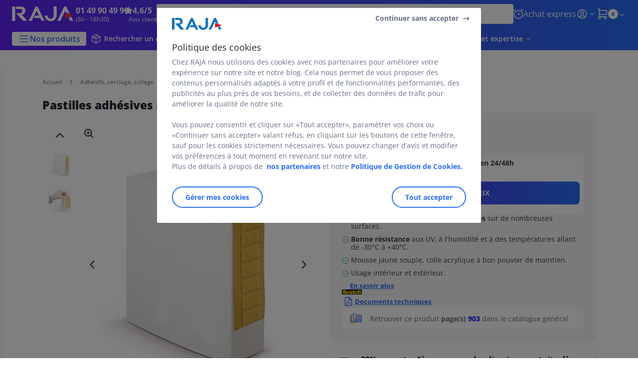

--- FILE ---
content_type: text/html;charset=utf-8
request_url: https://www.raja.fr/adhesifs-cerclage-collage/adhesifs-assemblage-et-de-fixation/mousses-adhesives-double-face/pastilles-double-face-amovibles-scotch_OFF_FR_1012.html
body_size: 67100
content:
<!DOCTYPE html><html lang="fr">
<head>
<meta charset="utf-8">
<meta http-equiv="X-UA-Compatible" content="IE=edge">
<meta name="localeID" content="fr_FR" />
<meta name="viewport" content="width=device-width, height=device-height, initial-scale=1.0, user-scalable=no, minimum-scale=1.0, maximum-scale=1.0"><meta name="robots" content="index,follow" /><meta name="description" content="Mousse double face amovible en pastilles SCOTCH 3M - Achetez en ligne, livraison rapide partout en France" /><meta name="keywords" content="" /><title>Pastilles adh&eacute;sives mousse double face amovible Scotch | RAJA</title><script type="text/javascript">/*
 Copyright and licenses see https://www.dynatrace.com/company/trust-center/customers/reports/ */
(function(){function ab(){var ta;(ta=void 0===bb.dialogArguments&&navigator.cookieEnabled)||(document.cookie="__dTCookie=1;SameSite=Lax",ta=document.cookie.includes("__dTCookie"),ta=(document.cookie="__dTCookie=1; expires=Thu, 01-Jan-1970 00:00:01 GMT",ta));return ta}function Fa(){if(ab()){var ta=bb.dT_,Ga=null==ta?void 0:ta.platformPrefix,fb;if(fb=!ta||Ga){var Xa;fb=(null===(Xa=document.currentScript)||void 0===Xa?void 0:Xa.getAttribute("data-dtconfig"))||"app=30e5b625e4b442c3|cors=1|owasp=1|featureHash=ANQVfghqrux|msl=153600|srsr=10000|rdnt=1|uxrgce=1|cuc=jrhe3xzz|srms=2,2,1,|mel=100000|expw=1|md=mdcc1=bdataLayer[0].user.emailHash|lastModification=1767918181180|tp=500,50,0|srbbv=2|agentUri=/INTERSHOP/static/WFS/RAJA-FR-Site/ruxitagentjs_ANQVfghqrux_10327251022105625.js|reportUrl=https://bf57020vgf.bf.dynatrace.com/bf|auto=1|domain=raja.fr|rid=RID_2030977828|rpid=-689614532";
fb=(Xa=null==ta?void 0:ta.minAgentVersion)&&"10327251022105625"<`${Xa}`?(console.log("[CookiePrefix/initConfig] Min agent version detected, and javascript agent is older - the javascript agent will not be initialized!"),!1):Ga&&!fb.includes(`cuc=${Ga}`)?(console.log(`[CookiePrefix/initConfig] value of platformPrefix [${Ga}] does not match the "cuc" value in the current config - initConfig will not initialize!`),!1):!0}fb&&(ta={cfg:"app=30e5b625e4b442c3|cors=1|owasp=1|featureHash=ANQVfghqrux|msl=153600|srsr=10000|rdnt=1|uxrgce=1|cuc=jrhe3xzz|srms=2,2,1,|mel=100000|expw=1|md=mdcc1=bdataLayer[0].user.emailHash|lastModification=1767918181180|tp=500,50,0|srbbv=2|agentUri=/INTERSHOP/static/WFS/RAJA-FR-Site/ruxitagentjs_ANQVfghqrux_10327251022105625.js|reportUrl=https://bf57020vgf.bf.dynatrace.com/bf|auto=1|domain=raja.fr|rid=RID_2030977828|rpid=-689614532",
iCE:ab,platformCookieOffset:null==ta?void 0:ta.platformCookieOffset},Ga&&(ta.platformPrefix=Ga),bb.dT_=ta)}}function Ya(ta){return"function"==typeof ta}function hb(){let ta=window.performance;return ta&&Ba&&Va&&!!ta.timeOrigin&&Ya(ta.now)&&Ya(ta.getEntriesByType)&&Ya(ta.getEntriesByName)&&Ya(ta.setResourceTimingBufferSize)&&Ya(ta.clearResourceTimings)}this.dT_&&dT_.prm&&dT_.prm();var bb="undefined"!=typeof globalThis?globalThis:"undefined"!=typeof window?window:void 0,Va="function"==typeof PerformanceResourceTiming||
"object"==typeof PerformanceResourceTiming,Ba="function"==typeof PerformanceNavigationTiming||"object"==typeof PerformanceNavigationTiming;if((!("documentMode"in document)||Number.isNaN(document.documentMode))&&hb()){let ta=bb.dT_;!ta||!ta.cfg&&ta.platformPrefix?Fa():ta.gCP||(bb.console.log("Duplicate agent injection detected, turning off redundant initConfig."),ta.di=1)}})();
(function(){function ab(){let f=0;try{f=Math.round(Qa.performance.timeOrigin)}catch(p){}if(0>=f||Number.isNaN(f)||!Number.isFinite(f))de.push({severity:"Warning",type:"ptoi",text:`performance.timeOrigin is invalid, with a value of [${f}]. Falling back to performance.timing.navigationStart`}),f=Ne;return zd=f,Ue=Fa,zd}function Fa(){return zd}function Ya(){return Ue()}function hb(){let f=0;try{f=Math.round(Qa.performance.now())}catch(p){}return 0>=f||Number.isNaN(f)||!Number.isFinite(f)?Date.now()-
Ue():f}function bb(f,p){if(!p)return"";var y=f+"=";f=p.indexOf(y);if(0>f)return"";for(;0<=f;){if(0===f||" "===p.charAt(f-1)||";"===p.charAt(f-1))return y=f+y.length,f=p.indexOf(";",f),0<=f?p.substring(y,f):p.substring(y);f=p.indexOf(y,f+y.length)}return""}function Va(f){return bb(f,document.cookie)}function Ba(){}function ta(f,p=[]){var y;if(!f||"object"!=typeof f&&"function"!=typeof f)return!1;let L="number"!=typeof p?p:[],U=null,wa=[];switch("number"==typeof p?p:5){case 0:U="Array";break;case 1:U=
"Boolean";break;case 2:U="Number";break;case 3:U="String";break;case 4:U="Function";break;case 5:U="Object";break;case 6:U="Date";wa.push("getTime");break;case 7:U="Error";wa.push("name","message");break;case 8:U="Element";break;case 9:U="HTMLElement";break;case 10:U="HTMLImageElement";wa.push("complete");break;case 11:U="PerformanceEntry";break;case 13:U="PerformanceResourceTiming";break;case 14:U="PerformanceNavigationTiming";break;case 15:U="CSSRule";wa.push("cssText","parentStyleSheet");break;
case 16:U="CSSStyleSheet";wa.push("cssRules","insertRule");break;case 17:U="Request";wa.push("url");break;case 18:U="Response";wa.push("ok","status","statusText");break;case 19:U="Set";wa.push("add","entries","forEach");break;case 20:U="Map";wa.push("set","entries","forEach");break;case 21:U="Worker";wa.push("addEventListener","postMessage","terminate");break;case 22:U="XMLHttpRequest";wa.push("open","send","setRequestHeader");break;case 23:U="SVGScriptElement";wa.push("ownerSVGElement","type");break;
case 24:U="HTMLMetaElement";wa.push("httpEquiv","content","name");break;case 25:U="HTMLHeadElement";break;case 26:U="ArrayBuffer";break;case 27:U="ShadowRoot",wa.push("host","mode")}let {Pe:db,af:Lb}={Pe:U,af:wa};if(!db)return!1;p=Lb.length?Lb:L;if(!L.length)try{if(Qa[db]&&f instanceof Qa[db]||Object.prototype.toString.call(f)==="[object "+db+"]")return!0;if(f&&f.nodeType&&1===f.nodeType){let Ub=null===(y=f.ownerDocument.defaultView)||void 0===y?void 0:y[db];if("function"==typeof Ub&&f instanceof
Ub)return!0}}catch(Ub){}for(let Ub of p)if("string"!=typeof Ub&&"number"!=typeof Ub&&"symbol"!=typeof Ub||!(Ub in f))return!1;return!!p.length}function Ga(f,p,y,L){"undefined"==typeof L&&(L=Xa(p,!0));"boolean"==typeof L&&(L=Xa(p,L));f===Qa?we&&we(p,y,L):ee&&ta(f,21)?Ge.call(f,p,y,L):f.addEventListener&&(f===Qa.document||f===Qa.document.documentElement?gh.call(f,p,y,L):we.call(f,p,y,L));L=!1;for(let U=Ad.length;0<=--U;){let wa=Ad[U];if(wa.object===f&&wa.event===p&&wa.Y===y){L=!0;break}}L||Ad.push({object:f,
event:p,Y:y})}function fb(f,p,y,L){for(let U=Ad.length;0<=--U;){let wa=Ad[U];if(wa.object===f&&wa.event===p&&wa.Y===y){Ad.splice(U,1);break}}"undefined"==typeof L&&(L=Xa(p,!0));"boolean"==typeof L&&(L=Xa(p,L));f===Qa?Bf&&Bf(p,y,L):f.removeEventListener&&(f===Qa.document||f===Qa.document.documentElement?Qg.call(f,p,y,L):Bf.call(f,p,y,L))}function Xa(f,p){let y=!1;try{if(we&&Vh.includes(f)){let L=Object.defineProperty({},"passive",{get(){y=!0}});we("test",Ba,L)}}catch(L){}return y?{passive:!0,capture:p}:
p}function Ca(){let f=Ad;for(let p=f.length;0<=--p;){let y=f[p];fb(y.object,y.event,y.Y)}Ad=[]}function ja(f){return"function"==typeof f}function ya(f){if(f&&void 0!==f[qg])return f[qg];let p=ja(f)&&/{\s+\[native code]/.test(Function.prototype.toString.call(f));return f&&(f[qg]=p),p}function ua(f,p,...y){return void 0!==Function.prototype.bind&&ya(Function.prototype.bind)?Function.prototype.bind.call(f,p,...y):function(...L){return f.apply(p,(y||[]).concat(Array.prototype.slice.call(arguments)||[]))}}
function R(){if(Of){let f=new Of;if(Kd)for(let p of Rg)void 0!==Kd[p]&&(f[p]=ua(Kd[p],f));return f}return new Qa.XMLHttpRequest}function aa(){return zc()}function xa(f,p,...y){function L(){delete Rd[U];f.apply(this,arguments)}let U,wa=He;return"apply"in wa?(y.unshift(L,p),U=wa.apply(Qa,y)):U=wa(L,p),Rd[U]=!0,U}function N(f){delete Rd[f];let p=ke;"apply"in p?p.call(Qa,f):p(f)}function Y(f){xe.push(f)}function ka(f){let p=xe.length;for(;p--;)if(xe[p]===f){xe.splice(p,1);break}}function Sa(){return xe}
function O(f,p){return Gd(f,p)}function ea(f){Sd(f)}function fa(f,p){if(!Pf||!Qf)return"";f=new Pf([f],{type:p});return Qf(f)}function S(f,p){return mf?new mf(f,p):void 0}function C(f){"function"==typeof f&&rg.push(f)}function V(){return rg}function la(){return Ne}function M(f){function p(...y){if("number"!=typeof y[0]||!Rd[y[0]])try{return f.apply(this,y)}catch(L){return f(y[0])}}return p[Wh]=f,p}function oa(){return de}function sa(){Ue=ab;zc=()=>Math.round(Ue()+hb());(Number.isNaN(zc())||0>=zc()||
!Number.isFinite(zc()))&&(zc=()=>Date.now())}function Ta(){Ie&&(Qa.clearTimeout=ke,Qa.clearInterval=Sd,Ie=!1)}function nb(f){f=encodeURIComponent(f);let p=[];if(f)for(let y=0;y<f.length;y++){let L=f.charAt(y);p.push(Cf[L]||L)}return p.join("")}function cb(f){return f.includes("^")&&(f=f.split("^^").join("^"),f=f.split("^dq").join('"'),f=f.split("^rb").join(">"),f=f.split("^lb").join("<"),f=f.split("^p").join("|"),f=f.split("^e").join("="),f=f.split("^s").join(";"),f=f.split("^c").join(","),f=f.split("^bs").join("\\")),
f}function tb(){return le}function Eb(f){le=f}function Qb(f){let p=Oa("rid"),y=Oa("rpid");p&&(f.rid=p);y&&(f.rpid=y)}function Vb(f){if(f=f.xb){f=cb(f);try{le=new RegExp(f,"i")}catch(p){}}else le=void 0}function Zb(f){return"n"===f||"s"===f||"l"===f?`;SameSite=${Sg[f]}`:""}function ia(f,p,y){let L=1,U=0;do document.cookie=f+'=""'+(p?";domain="+p:"")+";path="+y.substring(0,L)+"; expires=Thu, 01 Jan 1970 00:00:01 GMT;",L=y.indexOf("/",L),U++;while(-1!==L&&5>U)}function za(f,p=document.cookie){return bb(f,
p)}function Ob(f){var p;return function(){if(p)return p;var y,L,U,wa,db=-1!==Rf?Rf:(null===(L=null===(y=Qa.dT_)||void 0===y?void 0:y.scv)||void 0===L?void 0:L.call(y,"postfix"))||(null===(wa=null===(U=Qa.dT_)||void 0===U?void 0:U.gCP)||void 0===wa?void 0:wa.call(U));y=(y=(Rf=db,db))?"".concat(f).concat(y):f;return p=y,y}}function Ac(){let f=(document.domain||location.hostname||"").split(".");return 1>=f.length?[]:f}function qb(f,p){p=`dTValidationCookieValue;path=/;domain=${f}${Zb(p)}`;return document.cookie=
`${nf()}=${p}`,za(nf())?(ia(nf(),f,"/"),!0):!1}function kc(){var f=Tg.dT_.scv("agentUri");if(!f)return"ruxitagentjs";f=f.substring(f.lastIndexOf("/")+1);return f.includes("_")?f.substring(0,f.indexOf("_")):f}function Bb(){return Qa.dT_}function Fb(f){ca("eao")?ye=f:Qa.console.log(`${Sf} App override configuration is not enabled! The provided app config callback method will not be invoked!`)}function fc(f){let p=navigator.userAgent;if(!p)return null;let y=p.indexOf("DTHybrid/1.0");return-1===y?null:
(f=p.substring(y).match(new RegExp(`(^|\\s)${f}=([^\\s]+)`)))?f[2]:null}function Q(){return navigator.userAgent.includes("Googlebot")||navigator.userAgent.includes("AdsBot-Google")}function X(f){let p=f,y=Math.pow(2,32);return function(){return p=(1664525*p+1013904223)%y,p/y}}function Ka(f,p){return Number.isNaN(f)||Number.isNaN(p)?Math.floor(33*td()):Math.floor(td()*(p-f+1))+f}function ba(f){if(Number.isNaN(f)||0>f)return"";var p=Qa.crypto;if(p&&!Q())p=p.getRandomValues(new Uint8Array(f));else{p=
[];for(var y=0;y<f;y++)p.push(Ka(0,32))}f=Array(f);for(y=0;y<p.length;y++){let L=Math.abs(p[y]%32);f.push(String.fromCharCode(L+(9>=L?48:55)))}return f.join("")}function $a(f=!0){Ve=f}function lb(){return Td}function Na(){let f=Qa.dT_;try{let U=Qa.parent;for(;U&&U!==Qa;){let wa=U.dT_;var p;if(p=!!(wa&&"ea"in wa)&&"10327251022105625"===wa.version){var y=f,L=wa;let db=!y.bcv("ac")||y.scv("app")===L.scv("app"),Lb=y.scv("postfix"),Ub=L.scv("postfix");p=db&&Lb===Ub}if(p)return wa.tdto();U=U!==U.parent?
U.parent:void 0}}catch(U){}return f}function dc(f,p="",y){var L=f.indexOf("h"),U=f.indexOf("v"),wa=f.indexOf("e");let db=f.substring(f.indexOf("$")+1,L);L=-1!==U?f.substring(L+1,U):f.substring(L+1);!p&&-1!==U&&(-1!==wa?p=f.substring(U+1,wa):p=f.substring(U+1));f=null;y||(U=Number.parseInt(db.split("_")[0]),wa=zc()%We,y=(wa<U&&(wa+=We),U+9E5>wa));return y&&(f={frameId:db,actionId:"-"===L?"-":Number.parseInt(L),visitId:""}),{visitId:p,Cd:f}}function Hb(f,p,y){var L=Ja("pcl");L=f.length-L;0<L&&f.splice(0,
L);L=Bd(za(Ed(),y));let U=[],wa=L?`${L}$`:"";for(db of f)"-"!==db.actionId&&U.push(`${wa}${db.frameId}h${db.actionId}`);f=U.join("p");var db=(f||(Ve&&(Bc(!0,"a",y),$a(!1)),f+=`${L}$${Td}h-`),f+=`v${p||ha(y)}`,f+="e0",f);vc(of(),db,void 0,ca("ssc"))}function Xb(f,p=document.cookie){var y=za(of(),p);p=[];if(y&&"-"!==y){var L=y.split("p");y="";for(let U of L)L=dc(U,y,f),y=L.visitId,L.Cd&&p.push(L.Cd);for(let U of p)U.visitId=y}return p}function wc(f,p){let y=document.cookie;p=Xb(p,y);let L=!1;for(let U of p)U.frameId===
Td&&(U.actionId=f,L=!0);L||p.push({frameId:Td,actionId:f,visitId:""});Hb(p,void 0,y)}function mc(){return Hd}function ib(f,p){try{Qa.localStorage.setItem(f,p)}catch(y){}}function w(f){try{Qa.localStorage.removeItem(f)}catch(p){}}function x(f){try{return Qa.localStorage.getItem(f)}catch(p){}return null}function r(f,p=document.cookie||""){return p.split(f+"=").length-1}function E(f,p){var y=r(f,p);if(1<y){p=Oa("domain")||Qa.location.hostname;let L=Qa.location.hostname,U=Qa.location.pathname,wa=0,db=
0;ud.add(f);do{let Lb=L.substring(wa);if(Lb!==p||"/"!==U){ia(f,Lb===p?"":Lb,U);let Ub=r(f);Ub<y&&(ud.add(Lb),y=Ub)}wa=L.indexOf(".",wa)+1;db++}while(0!==wa&&10>db&&1<y);Oa("domain")&&1<y&&ia(f,"",U)}}function T(){var f=document.cookie;E(of(),f);E(Ed(),f);E(od(),f);f=ud.size;0<f&&f!==Xe&&(Xe=f,de.push({severity:"Error",type:"dcn",text:`Duplicate cookie name${1!==f?"s":""} detected: ${Array.from(ud).join(",")}`}))}function P(){ud=new Set;T();Y(function(f,p,y,L){0===ud.size||p||(f.av(L,"dCN",Array.from(ud).join(",")),
ud.clear(),Xe=0)})}function ha(f){return na(f)||Bc(!0,"c",f)}function na(f){if(J(f)<=zc())return Bc(!0,"t",f);let p=yc(f);if(p){let y=hh.exec(p);f=y&&3===y.length&&32===y[1].length&&!Number.isNaN(Number.parseInt(y[2]))?(Sb(Cd(),p),p):Bc(!0,"i",f)}else f=Bc(!0,"c",f);return f}function Da(f,p){var y=zc();p=Gc(p).kc;f&&(p=y);$c(y+Ye+"|"+p);ad()}function pb(f){let p="t"+(zc()-J(f));Bc(!0,p,f)}function yc(f){var p,y;return null!==(y=null===(p=Xb(!0,f)[0])||void 0===p?void 0:p.visitId)&&void 0!==y?y:qc(Cd())}
function Hc(){let f=ba(Ld);try{f=f.replace(/\d/g,function(p){p=.1*Number.parseInt(p);return String.fromCharCode(Math.floor(25*p+65))})}catch(p){throw ta(p,7),p;}return f+="-0",f}function Cc(f,p){let y=Xb(!1,p);Hb(y,f,p);Sb(Cd(),f);Da(!0)}function dd(f,p,y){return Bc(f,p,y)}function Bc(f,p,y){f&&(Oe=!0);f=yc(y);y=Hc();Cc(y);if(yc(document.cookie))for(let L of Md)L(y,Oe,p,f);return y}function Ec(f){Md.push(f)}function Lc(f){f=Md.indexOf(f);-1!==f&&Md.splice(f)}function ad(f){pf&&N(pf);pf=xa(Xc,J(f)-
zc())}function Xc(){let f=document.cookie;return J(f)<=zc()?(sb(pb,[f]),!0):(I(ad),!1)}function $c(f){let p=ua(vc,null,od(),f,void 0,ca("ssc"));p();let y=za(od());""!==y&&f!==y&&(T(),p(),f===za(od())||sg||(de.push({severity:"Error",type:"dcn",text:"Could not sanitize cookies"}),sg=!0));Sb(od(),f)}function id(f,p){p=za(f,p);return p||(p=qc(f)||""),p}function jd(){var f=na()||"";Sb(Cd(),f);f=id(od());$c(f);w(Cd());w(od())}function Gc(f){let p={Zc:0,kc:0};if(f=id(od(),f))try{let y=f.split("|");2===y.length&&
(p.Zc=Number.parseInt(y[0]),p.kc=Number.parseInt(y[1]))}catch(y){}return p}function J(f){f=Gc(f);return Math.min(f.Zc,f.kc+Df)}function W(f){Ye=f}function D(){let f=Oe;return Oe=!1,f}function ra(){Xc()||Da(!1)}function Ia(){if(ca("nsfnv")){var f=za(Ed());if(!f.includes(`${Ze}-`)){let p=Ea(f).serverId;f=f.replace(`${Ze}${p}`,`${Ze}${`${-1*Ka(2,me)}`.replace("-","-2D")}`);pd(f)}}}function Pa(){I(function(){if(!ed()){let f=-1*Ka(2,me),p=ba(Ld);pd(`v_4${Ze}${`${f}`.replace("-","-2D")}_sn_${p}`)}},!0);
Ec(Ia)}function Ea(f){var p;let y={},L={sessionId:"",serverId:"",overloadState:0,appState:y};var U=f.split($e);if(2<U.length&&0===U.length%2){f=+U[1];if(Number.isNaN(f)||3>f)return L;f={};for(var wa=2;wa<U.length;wa++){let db=U[wa];db.startsWith(Tf)?y[db.substring(6).toLowerCase()]=+U[wa+1]:f[db]=U[wa+1];wa++}f.sn?(U=f.sn,L.sessionId=U.length===Ld||12>=U.length?U:""):L.sessionId="hybrid";if(f.srv){a:{U=f.srv.replace("-2D","-");if(!Number.isNaN(+U)&&(wa=Number.parseInt(U),wa>=-me&&wa<=me))break a;
U=""}L.serverId=U}U=+f.ol;1===U&&ob(pc());0<=U&&2>=U&&(L.overloadState=U);f=+f.prv;Number.isNaN(f)||(L.privacyState=1>f||4<f?1:f);f=null===(p=Oa("app"))||void 0===p?void 0:p.toLowerCase();p=y[f];!Number.isNaN(p)&&0===p&&ob(pc())}return L}function ob(f){let p=Bb();f||(p.disabled=!0,p.overloadPrevention=!0)}function Ua(){if(yb()||Qa.dynatraceMobile){let f=Va("dtAdkSettings")||fc("dtAdkSettings")||"";return Ea(f).privacyState||null}return null}function yb(){var f,p;let y=Qa.MobileAgent;if(y)return y;
let L=null===(p=null===(f=Qa.webkit)||void 0===f?void 0:f.messageHandlers)||void 0===p?void 0:p.MobileAgent;if(L)return{incrementActionCount:()=>L.postMessage({api:"incrementActionCount"})}}function sb(f,p){return!Wb()||Bb().overloadPrevention&&!pc()?null:f.apply(this,p)}function Wb(){let f=Ua();return 2===f||1===f?!1:!ca("coo")||ca("cooO")||pc()}function Yb(f,p){try{Qa.sessionStorage.setItem(f,p)}catch(y){}}function Sb(f,p){sb(Yb,[f,p])}function qc(f){try{return Qa.sessionStorage.getItem(f)}catch(p){}return null}
function Ic(f){try{Qa.sessionStorage.removeItem(f)}catch(p){}}function tc(f){document.cookie=f+'="";path=/'+(Oa("domain")?";domain="+Oa("domain"):"")+"; expires=Thu, 01 Jan 1970 00:00:01 GMT;"}function Dc(f,p,y,L){p||0===p?(p=(p+"").replace(/[\n\r;]/g,"_"),f=f+"="+p+";path=/"+(Oa("domain")?";domain="+Oa("domain"):""),y&&(f+=";expires="+y.toUTCString()),f+=Zb(Oa("cssm")),L&&"https:"===location.protocol&&(f+=";Secure"),document.cookie=f):tc(f)}function vc(f,p,y,L){sb(Dc,[f,p,y,L])}function Dd(f){return!!f.includes("v_4")}
function md(f){f=za(Ed(),f);f||(f=(f=qc(Ed()))&&Dd(f)?(pd(f),f):"");return Dd(f)?f:""}function pd(f){vc(Ed(),f,void 0,ca("ssc"))}function vd(f){return(f=f||md())?Ea(f):{sessionId:"",serverId:"",overloadState:0,appState:{}}}function Bd(f){return vd(f).serverId}function ed(f){return vd(f).sessionId}function pc(){return navigator.userAgent.includes(Nd)}function ze(f){let p={};f=f.split("|");for(let y of f)f=y.split("="),2===f.length&&(p[f[0]]=decodeURIComponent(f[1].replace(/\+/g," ")));return p}function A(){let f=
kc();return(f.indexOf("dbg")===f.length-3?f.substring(0,f.length-3):f)+"_"+Oa("app")+"_Store"}function B(f,p={},y){f=f.split("|");for(var L of f){f=L;let U=L.indexOf("="),wa;-1===U?(wa=f,p[wa]="1"):(f=L.substring(0,U),wa=f,p[wa]=L.substring(U+1,L.length))}!y&&(y=p.spc)&&(L=document.createElement("textarea"),L.innerHTML=y,p.spc=L.value);return p}function F(f){var p;return null!==(p=ic[f])&&void 0!==p?p:Ud[f]}function ca(f){f=F(f);return"false"===f||"0"===f?!1:!!f}function Ja(f){var p=F(f);p=Number.parseInt(p);
return Number.isNaN(p)&&(p=Ud[f]),p}function Oa(f){if("app"===f){a:{try{if(ye){var p=ye();if(p&&"string"==typeof p&&qf.test(p)){var y=p;break a}Qa.console.log(`${Sf} Registered app config callback method did not return a string in the correct app id format ${qf} The default app ID will be used instead! Got value: ${p}`)}}catch(L){Qa.console.log(`${Sf} Failed to execute the registered app config callback method! The default app ID will be used instead!`,L)}y=void 0}if(y)return y}return(F(f)||"")+""}
function jb(f,p){ic[f]=p+""}function xb(f){return ic=f,ic}function Cb(f){let p=ic[f];p&&(ic[f]=p.includes("#"+f.toUpperCase())?"":p)}function Ib(f){var p=f.agentUri;null!=p&&p.includes("_")&&(p=/([A-Za-z]*)\d{0,4}_(\w*)_\d+/g.exec(p))&&p.length&&2<p.length&&(f.featureHash=p[2])}function $b(f){var p=Bb().platformCookieOffset;if("number"==typeof p){a:{var y=Oa("cssm");var L=Ac();if(L.length)for(p=L.slice(p);p.length;){if(qb(p.join("."),y)){y=p.join(".");break a}p.shift()}y=""}y&&(f.domain=y)}else if(y=
f.domain||"",p=(p=location.hostname)&&y?p===y||p.includes("."+y,p.length-("."+y).length):!0,!y||!p){f.domainOverride||(f.domainOriginal=f.domain||"",f.domainOverride=`${location.hostname},${y}`,delete f.domain);a:{L=Oa("cssm");let wa=Ac().reverse();if(wa.length){var U=wa[0];for(let db=1;db<=wa.length;db++){if(qb(U,L)){L=U;break a}let Lb=wa[db];Lb&&(U=`${Lb}.${U}`)}}L=""}L&&(f.domain=L);p||de.push({type:"dpi",severity:"Warning",text:`Configured domain "${y}" is invalid for current location "${location.hostname}". Agent will use "${f.domain}" instead.`})}}
function m(f,p){$b(f);let y=ic.pVO;(y&&(f.pVO=y),p)||(f.bp=(f.bp||Ud.bp)+"")}function t(f,p){if(null==f||!f.attributes)return p;let y=p;var L=f.attributes.getNamedItem("data-dtconfig");if(!L)return y;f=f.src;L=L.value;let U={};ic.legacy="1";var wa=/([A-Za-z]*)_(\w*)_(\d+)/g;let db=null;wa=(f&&(db=wa.exec(f),null!=db&&db.length&&(U.agentUri=f,U.featureHash=db[2],U.agentLocation=f.substring(0,f.indexOf(db[1])-1),U.buildNumber=db[3])),L&&B(L,U,!0),$b(U),U);if(!p)y=wa;else if(!wa.syntheticConfig)return wa;
return y}function u(){return ic}function G(f){return Ud[f]===F(f)}function I(f,p=!1){Wb()?f():p?tg.push(f):ug.push(f)}function ma(){if(!ca("coo")||Wb())return!1;for(let f of ug)xa(f,0);ug=[];jb("cooO",!0);for(let f of tg)f();return tg.length=0,!0}function pa(){if(!ca("coo")||!Wb())return!1;jb("cooO",!1);tc(Ed());tc(of());tc(vg());tc("dtAdk");tc(Yc());tc(od());try{Ic(Cd()),Ic(od()),w(Cd()),w(od()),Ic(Yc()),Ic(Ed()),w(A()),w("dtAdk")}catch(f){}return!0}function Ma(){var f=za(Yc());if(!f||45!==(null==
f?void 0:f.length))if(f=x(Yc())||qc(Yc()),45!==(null==f?void 0:f.length)){ih=!0;let p=zc()+"";f=(p+=ba(45-p.length),p)}return Wa(f),f}function Wa(f){let p;if(ca("dpvc")||ca("pVO"))Sb(Yc(),f);else{p=new Date;var y=p.getMonth()+Math.min(24,Math.max(1,Ja("rvcl")));p.setMonth(y);y=Yc();sb(ib,[y,f])}vc(Yc(),f,p,ca("ssc"))}function gb(){return ih}function rb(f){let p=za(Yc());tc(Yc());Ic(Yc());w(Yc());jb("pVO",!0);Wa(p);f&&sb(ib,["dt-pVO","1"]);jd()}function zb(){w("dt-pVO");ca("pVO")&&(jb("pVO",!1),Ma());
Ic(Yc());jd()}function hc(f,p,y,L,U,wa){let db=document.createElement("script");db.setAttribute("src",f);p&&db.setAttribute("defer","defer");y&&(db.onload=y);L&&(db.onerror=L);U&&db.setAttribute("id",U);if(f=wa){var Lb;f=null!=(null===(Lb=document.currentScript)||void 0===Lb?void 0:Lb.attributes.getNamedItem("integrity"))}f&&db.setAttribute("integrity",wa);db.setAttribute("crossorigin","anonymous");wa=document.getElementsByTagName("script")[0];wa.parentElement.insertBefore(db,wa)}function nc(f){return Uf+
"/"+Pe+"_"+f+"_"+(Ja("buildNumber")||Bb().version)+".js"}function Mc(){}function Oc(f,p){return function(){f.apply(p,arguments)}}function Mb(f){if(!(this instanceof Mb))throw new TypeError("Promises must be constructed via new");if("function"!=typeof f)throw new TypeError("not a function");this.oa=0;this.Ob=!1;this.qa=void 0;this.Da=[];jh(f,this)}function kd(f,p){for(;3===f.oa;)f=f.qa;0===f.oa?f.Da.push(p):(f.Ob=!0,Mb.qb(function(){var y=1===f.oa?p.Gb:p.Hb;if(null===y)(1===f.oa?Vd:Ae)(p.promise,f.qa);
else{try{var L=y(f.qa)}catch(U){Ae(p.promise,U);return}Vd(p.promise,L)}}))}function Vd(f,p){try{if(p===f)throw new TypeError("A promise cannot be resolved with itself.");if(p&&("object"==typeof p||"function"==typeof p)){var y=p.then;if(p instanceof Mb){f.oa=3;f.qa=p;wg(f);return}if("function"==typeof y){jh(Oc(y,p),f);return}}f.oa=1;f.qa=p;wg(f)}catch(L){Ae(f,L)}}function Ae(f,p){f.oa=2;f.qa=p;wg(f)}function wg(f){2===f.oa&&0===f.Da.length&&Mb.qb(function(){f.Ob||Mb.Ub(f.qa)});for(var p=0,y=f.Da.length;p<
y;p++)kd(f,f.Da[p]);f.Da=null}function Xh(f,p,y){this.Gb="function"==typeof f?f:null;this.Hb="function"==typeof p?p:null;this.promise=y}function jh(f,p){var y=!1;try{f(function(L){y||(y=!0,Vd(p,L))},function(L){y||(y=!0,Ae(p,L))})}catch(L){y||(y=!0,Ae(p,L))}}function xg(){return yg.qb=function(f){if("string"==typeof f)throw Error("Promise polyfill called _immediateFn with string");f()},yg.Ub=()=>{},yg}function Ef(){var f;(f=void 0===Qa.dialogArguments&&navigator.cookieEnabled)||(document.cookie="__dTCookie=1;SameSite=Lax",
f=document.cookie.includes("__dTCookie"),f=(document.cookie="__dTCookie=1; expires=Thu, 01-Jan-1970 00:00:01 GMT",f));return f}function zg(){var f,p;try{null===(p=null===(f=yb())||void 0===f?void 0:f.incrementActionCount)||void 0===p||p.call(f)}catch(y){}}function Vf(){let f=Qa.dT_;Qa.dT_={di:0,version:"10327251022105625",cfg:f?f.cfg:"",iCE:f?Ef:function(){return navigator.cookieEnabled},ica:1,disabled:!1,disabledReason:"",overloadPrevention:!1,gAST:la,ww:S,stu:fa,nw:aa,st:xa,si:O,aBPSL:Y,rBPSL:ka,
gBPSL:Sa,aBPSCC:C,gBPSCC:V,buildType:"dynatrace",gSSV:qc,sSSV:Sb,rSSV:Ic,rvl:w,iVSC:Dd,p3SC:Ea,dC:tc,sC:vc,esc:nb,gSId:Bd,gDtc:ed,gSC:md,sSC:pd,gC:Va,cRN:Ka,cRS:ba,cfgO:u,pCfg:ze,pCSAA:B,cFHFAU:Ib,sCD:m,bcv:ca,ncv:Ja,scv:Oa,stcv:jb,rplC:xb,cLSCK:A,gFId:lb,gBAU:nc,iS:hc,eWE:I,oEIEWA:sb,eA:ma,dA:pa,iNV:gb,gVID:Ma,dPV:rb,ePV:zb,sVIdUP:$a,sVTT:W,sVID:Cc,rVID:na,gVI:ha,gNVIdN:dd,gARnVF:D,cAUV:ra,uVT:Da,aNVL:Ec,rNVL:Lc,gPC:Xb,cPC:wc,sPC:Hb,clB:Ta,ct:N,aRI:Qb,iXB:Vb,gXBR:tb,sXBR:Eb,de:cb,iEC:zg,rnw:hb,gto:Ya,
ael:Ga,rel:fb,sup:Xa,cuel:Ca,iAEPOO:Wb,iSM:pc,gxwp:R,iIO:ta,prm:xg,cI:ea,gidi:oa,iDCV:G,gCF:za,gPSMB:Ua,lvl:x,gCP:null!=f&&f.platformPrefix?function(){return f.platformPrefix||""}:void 0,platformCookieOffset:null==f?void 0:f.platformCookieOffset,tdto:Na,gFLAI:mc,rACC:Fb,gAN:kc,gAFUA:fc}}function Yh(){xg();var f;Of=Qa.XMLHttpRequest;var p=null===(f=Qa.XMLHttpRequest)||void 0===f?void 0:f.prototype;if(p){Kd={};for(let L of Rg)void 0!==p[L]&&(Kd[L]=p[L])}we=Qa.addEventListener;Bf=Qa.removeEventListener;
gh=Qa.document.addEventListener;Qg=Qa.document.removeEventListener;He=Qa.setTimeout;Gd=Qa.setInterval;Ie||(ke=Qa.clearTimeout,Sd=Qa.clearInterval);f=Ef?Ef():navigator.cookieEnabled;var y;p=za("dtAdkSettings")||(null===(y=ne)||void 0===y?void 0:y.getItem("dtAdkSettings"))||fc("dtAdkSettings")||"";y=1===(Ea(p).overloadState||null);if(f){if(y)return!1}else return!1;return!0}function af(...f){Qa.console.log.apply(Qa.console,f)}this.dT_&&dT_.prm&&dT_.prm();var Tg="undefined"!=typeof window?window:self,
Qa="undefined"!=typeof globalThis?globalThis:"undefined"!=typeof window?window:void 0,ke,Sd,He,Gd,zd,Ue,Wh=Symbol.for("dt_2");Symbol.for("dt_3");var we,Bf,gh,Qg,ee=Qa.Worker,Ge=ee&&ee.prototype.addEventListener,Ad=[],Vh=["touchstart","touchend","scroll"],qg=Symbol.for("dt2-isNativeFunction"),Of,Rg="abort getAllResponseHeaders getResponseHeader open overrideMimeType send setRequestHeader".split(" "),Kd,mf=Qa.Worker,Pf=Qa.Blob,Qf=Qa.URL&&Qa.URL.createObjectURL,Ie=!1,xe,rg=[],de=[],Ne,ne,Rd={},zc,Cf=
{"!":"%21","~":"%7E","*":"%2A","(":"%28",")":"%29","'":"%27",hg:"%24",";":"%3B",",":"%2C"},le,Sg={l:"Lax",s:"Strict",n:"None"},Rf=-1,of=Ob("dtPC"),Ed=Ob("dtCookie"),od=Ob("rxvt"),Yc=Ob("rxVisitor"),nf=Ob("dTValidationCookie"),vg=Ob("dtSa"),Ud,Sf="[Dynatrace RUM JavaScript]",qf=/^[\da-f]{12,16}$/,ye,td,Be,Ve=!1,Td,We=6E8,Hd,Ld=32,Cd=Ob("rxvisitid"),ud,Xe=0,hh=/([A-Z]+)-(\d+)/,Md=[],Ye,Df,Oe=!1,pf,sg=!1,$e="_",me=32768,Ze=`${$e}srv${$e}`,Tf="app-3A",Nd="RuxitSynthetic",Zh=/c(\w+)=([^ ]+(?: (?!c?\w+=)[^ ()c]+)*)/g,
ic={},ug=[],tg=[],ih=!1,Wf,Uf,Pe,$h=setTimeout;Mb.prototype.catch=function(f){return this.then(null,f)};Mb.prototype.then=function(f,p){var y=new this.constructor(Mc);return kd(this,new Xh(f,p,y)),y};Mb.prototype.finally=function(f){var p=this.constructor;return this.then(function(y){return p.resolve(f()).then(function(){return y})},function(y){return p.resolve(f()).then(function(){return p.reject(y)})})};Mb.all=function(f){return new Mb(function(p,y){function L(Lb,Ub){try{if(Ub&&("object"==typeof Ub||
"function"==typeof Ub)){var ld=Ub.then;if("function"==typeof ld){ld.call(Ub,function(Od){L(Lb,Od)},y);return}}U[Lb]=Ub;0===--wa&&p(U)}catch(Od){y(Od)}}if(!f||"undefined"==typeof f.length)return y(new TypeError("Promise.all accepts an array"));var U=Array.prototype.slice.call(f);if(0===U.length)return p([]);for(var wa=U.length,db=0;db<U.length;db++)L(db,U[db])})};Mb.allSettled=function(f){return new this(function(p,y){function L(db,Lb){if(Lb&&("object"==typeof Lb||"function"==typeof Lb)){var Ub=Lb.then;
if("function"==typeof Ub){Ub.call(Lb,function(ld){L(db,ld)},function(ld){U[db]={status:"rejected",reason:ld};0===--wa&&p(U)});return}}U[db]={status:"fulfilled",value:Lb};0===--wa&&p(U)}if(!f||"undefined"==typeof f.length)return y(new TypeError(typeof f+" "+f+" is not iterable(cannot read property Symbol(Symbol.iterator))"));var U=Array.prototype.slice.call(f);if(0===U.length)return p([]);var wa=U.length;for(y=0;y<U.length;y++)L(y,U[y])})};Mb.resolve=function(f){return f&&"object"==typeof f&&f.constructor===
Mb?f:new Mb(function(p){p(f)})};Mb.reject=function(f){return new Mb(function(p,y){y(f)})};Mb.race=function(f){return new Mb(function(p,y){if(!f||"undefined"==typeof f.length)return y(new TypeError("Promise.race accepts an array"));for(var L=0,U=f.length;L<U;L++)Mb.resolve(f[L]).then(p,y)})};Mb.qb="function"==typeof setImmediate&&function(f){setImmediate(f)}||function(f){$h(f,0)};Mb.Ub=function(f){"undefined"!=typeof console&&console&&console.warn("Possible Unhandled Promise Rejection:",f)};var yg=
Mb,Ug="function"==typeof PerformanceResourceTiming||"object"==typeof PerformanceResourceTiming,Ff="function"==typeof PerformanceNavigationTiming||"object"==typeof PerformanceNavigationTiming;(function(){var f,p,y,L;if(L=!("documentMode"in document&&!Number.isNaN(document.documentMode)))L=(L=window.performance)&&Ff&&Ug&&!!L.timeOrigin&&ja(L.now)&&ja(L.getEntriesByType)&&ja(L.getEntriesByName)&&ja(L.setResourceTimingBufferSize)&&ja(L.clearResourceTimings);if(L)if(L=!(null!==(f=navigator.userAgent)&&
void 0!==f&&f.includes("RuxitSynthetic")),!Qa.dT_||!Qa.dT_.cfg||"string"!=typeof Qa.dT_.cfg||"initialized"in Qa.dT_&&Qa.dT_.initialized)null!==(p=Qa.dT_)&&void 0!==p&&p.gCP?af("[CookiePrefix/initCode] initCode with cookie prefix already initialized, not initializing initCode!"):af("InitConfig not found or agent already initialized! This is an injection issue."),Qa.dT_&&(Qa.dT_.di=3);else if(L)try{Vf();Ud={ade:"",aew:!0,apn:"",agentLocation:"",agentUri:"",app:"",ac:!0,async:!1,ase:!1,auto:!1,bp:3,
bs:!1,buildNumber:0,csprv:!0,cepl:16E3,cls:!0,ccNcss:!1,coo:!1,cooO:!1,cssm:"0",cwtDomains:"",cwtUrl:"w2dax4xgw3",cwt:"",cors:!1,cuc:"",cce:!1,cux:!1,postfix:"",dataDtConfig:"",debugName:"",dvl:500,dASXH:!1,disableCookieManager:!1,dKAH:!1,disableLogging:!1,dmo:!1,doel:!1,dpch:!1,dpvc:!1,disableXhrFailures:!1,domain:"",domainOverride:"",domainOriginal:"",doNotDetect:"",ds:!0,dsndb:!1,dsa:!1,dsss:!1,dssv:!0,earxa:!0,eao:!1,exp:!1,eni:!0,etc:!0,expw:!1,instr:"",evl:"",fa:!1,fvdi:!1,featureHash:"",hvt:216E5,
imm:!1,ign:"",iub:"",iqvn:!1,initializedModules:"",lastModification:0,lupr:!0,lab:!1,legacy:!1,lt:!0,mb:"",md:"",mdp:"",mdl:"",mcepsl:100,mdn:5E3,mhl:4E3,mpl:1024,mmds:2E4,msl:3E4,bismepl:2E3,mel:200,mepp:10,moa:30,mrt:3,ntd:!1,nsfnv:!1,ncw:!1,oat:180,ote:!1,owasp:!1,pcl:20,pt:!0,perfbv:1,prfSmpl:0,pVO:!1,peti:!1,raxeh:!0,rdnt:0,nosr:!0,reportUrl:"dynaTraceMonitor",rid:"",ridPath:"",rpid:"",rcdec:12096E5,rtl:0,rtp:2,rtt:1E3,rtu:200,rvcl:24,sl:100,ssc:!1,svNB:!1,srad:!0,srbbv:1,srbw:!0,srcst:!1,srdinitrec:!0,
srmr:100,srms:"1,1,,,",srsr:1E5,srtbv:3,srtd:1,srtr:500,srvr:"",srvi:0,srwo:!1,srre:"",srxcss:!0,srxicss:!0,srficros:!0,srmrc:!1,srsdom:!0,srfirrbv:!0,srcss:!0,srmcrl:1,srmcrv:10,st:3E3,spc:"",syntheticConfig:!1,tal:0,tt:100,tvc:3E3,uxdce:!1,uxdcw:1500,uxrgce:!0,uxrgcm:"100,25,300,3;100,25,300,3",uam:!1,uana:"data-dtname,data-dtName",uanpi:0,pui:!1,usrvd:!0,vrt:!1,vcfi:!0,vcsb:!1,vcit:1E3,vct:50,vcx:50,vscl:0,vncm:1,vrei:"",xb:"",chw:"",xt:0,xhb:""};if(!Yh())throw Error("Error during initCode initialization");
try{ne=Qa.localStorage}catch(wd){}de=[];sa();Ne=zc();xe=[];Rd={};Ie||(Qa.clearTimeout=M(ke),Qa.clearInterval=M(Sd),Ie=!0);let qd=Math.random(),Fd=Math.random();Be=0!==qd&&0!==Fd&&qd!==Fd;if(Q()){var U=performance.getEntriesByType("navigation")[0];if(U){f=0;for(var wa in U){let wd=+U[wa];!Number.isNaN(wd)&&Number.isFinite(wd)&&(f+=Math.abs(wd))}var db=Math.floor(1E4*f)}else db=zc();td=X(db)}else Be?td=Math.random:td=X(zc());Td=Ne%We+"_"+Number.parseInt(Ka(0,1E3)+"");a:{let wd=Bb().cfg;ic={reportUrl:"dynaTraceMonitor",
initializedModules:"",dataDtConfig:"string"==typeof wd?wd:""};Bb().cfg=ic;let fd=ic.dataDtConfig;fd&&!fd.includes("#CONFIGSTRING")&&(B(fd,ic),Cb("domain"),Cb("auto"),Cb("app"),Ib(ic));let gd=(ic.dataDtConfig||"").includes("#CONFIGSTRING")?null:ic;if(gd=t(document.currentScript,gd),gd)for(let hd in gd)if(Object.prototype.hasOwnProperty.call(gd,hd)){U=hd;db=ic;wa=U;var Lb=gd[U];"undefined"!=typeof Lb&&(db[wa]=Lb)}let fe=A();try{let hd=(Lb=ne)&&Lb.getItem(fe);if(hd){let bf=ze(hd),oe=B(bf.config||""),
rf=ic.lastModification||"0",Ag=Number.parseInt((oe.lastModification||bf.lastModification||"0").substring(0,13)),Ki="string"==typeof rf?Number.parseInt(rf.substring(0,13)):rf;if(!(rf&&Ag<Ki)&&(oe.agentUri=oe.agentUri||Oa("agentUri"),oe.featureHash=bf.featureHash||Oa("featureHash"),oe.agentUri&&Ib(oe),m(oe,!0),Vb(oe),Qb(oe),Ag>(+ic.lastModification||0))){let oj=ca("auto"),pj=ca("legacy");ic=xb(oe);ic.auto=oj?"1":"0";ic.legacy=pj?"1":"0"}}}catch(hd){}m(ic);try{let hd=ic.ign;if(hd&&(new RegExp(hd)).test(Qa.location.href)){var Ub=
(delete Qa.dT_,!1);break a}}catch(hd){}if(pc()){{var ld=navigator.userAgent;let bf=ld.lastIndexOf(Nd);if(-1===bf)var Od={};else{var Qe=ld.substring(bf).matchAll(Zh);if(Qe){ld={};for(var Gf of Qe){let [,oe,rf]=Gf;ld[oe]=rf}Od=ld}else Od={}}}Gf=Od;let hd;for(hd in Gf)if(Object.prototype.hasOwnProperty.call(Gf,hd)&&Gf[hd]){Od=ic;Qe=hd;var pe=Gf[hd];"undefined"!=typeof pe&&(Od[Qe]=pe)}xb(ic)}var Pd=Oa("cuc"),Wd,cf;let Xd=null===(cf=null===(Wd=Qa.dT_)||void 0===Wd?void 0:Wd.gCP)||void 0===cf?void 0:cf.call(Wd);
if(Pd&&Xd&&Pd!==Xd)throw Error("platformPrefix and cuc do not match!");Ub=!0}if(!Ub)throw Error("Error during config initialization");P();Wf=Bb().disabled;var Jc;if(!(Jc=Oa("agentLocation")))a:{let wd=Oa("agentUri");if(wd||document.currentScript){let gd=wd||document.currentScript.src;if(gd){let fe=gd.includes("_complete")?2:1,Xd=gd.lastIndexOf("/");for(Ub=0;Ub<fe&&-1!==Xd;Ub++)gd=gd.substring(0,Xd),Xd=gd.lastIndexOf("/");Jc=gd;break a}}let fd=location.pathname;Jc=fd.substring(0,fd.lastIndexOf("/"))}Uf=
Jc;if(Pe=kc(),"true"===za("dtUseDebugAgent")&&!Pe.includes("dbg")&&(Pe=Oa("debugName")||Pe+"dbg"),!ca("auto")&&!ca("legacy")&&!Wf){let wd=Oa("agentUri")||nc(Oa("featureHash"));ca("async")||"complete"===document.readyState?hc(wd,ca("async"),void 0,void 0,"dtjsagent"):(document.write(`<script id="${"dtjsagentdw"}" type="text/javascript" src="${wd}" crossorigin="anonymous"><\/script>`),document.getElementById("dtjsagentdw")||hc(wd,ca("async"),void 0,void 0,"dtjsagent"))}za(Ed())&&jb("cooO",!0);Pa();
jb("pVO",!!x("dt-pVO"));I(Ma);Ye=18E5;Df=Ja("hvt")||216E5;let df=Na();Hd=void 0;df&&"ea"in df&&(Hd=df.gITAID());sb(wc,[Hd||1])}catch(qd){"platformPrefix and cuc do not match!"===qd.message?(Jc=Qa.dT_,Qa.dT_={minAgentVersion:Jc.minAgentVersion,platformPrefix:(null===(y=Jc.gCP)||void 0===y?void 0:y.call(Jc))||Jc.platformPrefix,platformCookieOffset:Jc.platformCookieOffset},af("[CookiePrefix/initCode] cuc and platformPrefix do not match, disabling agent!")):(delete Qa.dT_,af("JsAgent initCode initialization failed!",
qd))}})()})();
</script><script type="text/javascript" src="/INTERSHOP/static/WFS/RAJA-FR-Site/ruxitagentjs_ANQVfghqrux_10327251022105625.js" defer="defer"></script><style type="text/css">.js-total-old-price{
display:none
}</style><script type="text/javascript" src="https://try.abtasty.com/266f7edca6e5c7dbab5f6ccf0a901e9d.js"></script><script type="text/javascript">(()=>{"use strict";var e={56:(e,t,o)=>{e.exports=function(e){var t=o.nc;t&&e.setAttribute("nonce",t)}},72:e=>{var t=[];function o(e){for(var o=-1,n=0;n<t.length;n++)if(t[n].identifier===e){o=n;break}return o}function n(e,n){for(var a={},i=[],d=0;d<e.length;d++){var s=e[d],c=n.base?s[0]+n.base:s[0],p=a[c]||0,l="".concat(c," ").concat(p);a[c]=p+1;var u=o(l),f={css:s[1],media:s[2],sourceMap:s[3],supports:s[4],layer:s[5]};if(-1!==u)t[u].references++,t[u].updater(f);else{var m=r(f,n);n.byIndex=d,t.splice(d,0,{identifier:l,updater:m,references:1})}i.push(l)}return i}function r(e,t){var o=t.domAPI(t);return o.update(e),function(t){if(t){if(t.css===e.css&&t.media===e.media&&t.sourceMap===e.sourceMap&&t.supports===e.supports&&t.layer===e.layer)return;o.update(e=t)}else o.remove()}}e.exports=function(e,r){var a=n(e=e||[],r=r||{});return function(e){e=e||[];for(var i=0;i<a.length;i++){var d=o(a[i]);t[d].references--}for(var s=n(e,r),c=0;c<a.length;c++){var p=o(a[c]);0===t[p].references&&(t[p].updater(),t.splice(p,1))}a=s}}},113:e=>{e.exports=function(e,t){if(t.styleSheet)t.styleSheet.cssText=e;else{for(;t.firstChild;)t.removeChild(t.firstChild);t.appendChild(document.createTextNode(e))}}},314:e=>{e.exports=function(e){var t=[];return t.toString=function(){return this.map(function(t){var o="",n=void 0!==t[5];return t[4]&&(o+="@supports (".concat(t[4],") {")),t[2]&&(o+="@media ".concat(t[2]," {")),n&&(o+="@layer".concat(t[5].length>0?" ".concat(t[5]):""," {")),o+=e(t),n&&(o+="}"),t[2]&&(o+="}"),t[4]&&(o+="}"),o}).join("")},t.i=function(e,o,n,r,a){"string"==typeof e&&(e=[[null,e,void 0]]);var i={};if(n)for(var d=0;d<this.length;d++){var s=this[d][0];null!=s&&(i[s]=!0)}for(var c=0;c<e.length;c++){var p=[].concat(e[c]);n&&i[p[0]]||(void 0!==a&&(void 0===p[5]||(p[1]="@layer".concat(p[5].length>0?" ".concat(p[5]):""," {").concat(p[1],"}")),p[5]=a),o&&(p[2]?(p[1]="@media ".concat(p[2]," {").concat(p[1],"}"),p[2]=o):p[2]=o),r&&(p[4]?(p[1]="@supports (".concat(p[4],") {").concat(p[1],"}"),p[4]=r):p[4]="".concat(r)),t.push(p))}},t}},526:(e,t,o)=>{o.d(t,{A:()=>d});var n=o(601),r=o.n(n),a=o(314),i=o.n(a)()(r());i.push([e.id,'.otsdk{position:relative;z-index:10000000}.otsdk.hidden{display:none}.otsdk_overlay{background:rgba(0,0,0,.5);width:100%;height:100%;overflow:hidden;position:fixed;top:0;bottom:0;left:0;z-index:1}.otsdk-raja .otsdk_alert{background-image:url(https://cdn.cookielaw.org/logos/2605aa8e-bac8-4ef5-a15e-f9c43acb4fde/1d2b246d-1fc0-4e62-814d-2e956c9e77a7/raja_logo_sticky.png)}.otsdk-mondoffice .otsdk_alert{background-image:url(https://raja.scene7.com/is/image/Raja/Logo_Onetrust_Mondoffice)}.otsdk-jpg .otsdk_alert{background-image:url(https://cdn.cookielaw.org/logos/2605aa8e-bac8-4ef5-a15e-f9c43acb4fde/d11de5ba-7356-46e5-a219-0426b0ee5aaa/c49a635e-5d0d-49e9-ab3d-542d72880b6d/JPG_Raja2.jpg);background-size:40px;background-position:left 20px top 5px}@media screen and (min-width: 650px){.otsdk-jpg .otsdk_alert{background-size:50px;background-position:left 30px top 10px}}.otsdk-bernard .otsdk_alert{background-image:url(https://cdn.cookielaw.org/logos/2605aa8e-bac8-4ef5-a15e-f9c43acb4fde/df646fcf-edae-41e8-89a9-de349854213b/d28dd997-89b3-4123-8f18-2a99fbfdeeb0/logo_footer.jpg)}.otsdk-kalamazoo .otsdk_alert{background-image:url(https://cdn.cookielaw.org/logos/2605aa8e-bac8-4ef5-a15e-f9c43acb4fde/6d5e6df9-c6e3-48df-86dc-6738b7afbefe/8f942450-99a4-42af-a5b8-c75de9df6c8f/kalamazoo.png)}@media screen and (min-width: 650px){.otsdk-kalamazoo .otsdk_alert{background-position:left 30px top 15px}}@media screen and (min-width: 650px){.otsdk-none .otsdk_alert{padding:40px 30px 30px}}.otsdk-cenpac .otsdk_alert{padding:50px 30px 30px}@media screen and (min-width: 650px){.otsdk-cenpac .otsdk_alert{padding:40px 30px 30px}}.otsdk_alert{position:fixed;top:50%;right:0;left:0;transform:translateY(-50%);background:#fff;width:650px;max-width:95%;border-radius:2.5px;margin:0 auto;padding:50px 20px 20px;overflow-y:auto;overflow-x:hidden;z-index:2;background-repeat:no-repeat;background-size:80px;background-position:left 20px top 10px}@media screen and (min-width: 425px){.otsdk_alert{top:15%;transform:translateY(-13%)}}@media screen and (min-width: 650px){.otsdk_alert{top:10%;height:auto;padding:70px 30px 30px;background-size:100px;background-position:left 30px top 20px}}.otsdk_alert_title{color:#222831 !important;font-size:16px;margin-bottom:10px}@media screen and (min-width: 769px){.otsdk_alert_title{font-size:18px}}.otsdk_alert_text{color:#656f84 !important;font-size:12px;line-height:1.5}@media screen and (min-width: 769px){.otsdk_alert_text{font-size:14px}}.otsdk_alert_text a{color:#276ef1 !important;font-weight:bold;text-decoration:none;padding-left:4px}.otsdk-mondoffice .otsdk_alert_text a{color:#d42637 !important}.otsdk_alert_text a:hover{text-decoration:underline}.otsdk_alert_buttons{display:flex;flex-direction:column;align-items:center;justify-content:space-between;width:100%;max-width:650px;margin:0 auto;padding:20px 5px 5px}@media screen and (min-width: 650px){.otsdk_alert_buttons{flex-direction:row;position:unset;box-shadow:none;padding:0;margin:20px 0 0}}.otsdk .ot-btn{display:flex;flex-direction:row;align-items:center;justify-content:center;background:none;padding:10px 25px;border-radius:32px;border:2px solid #276ef1;text-decoration:none;color:#276ef1;width:100%;text-transform:none;font-weight:bold;font-family:"Open Sans","Archivo Narrow";font-size:14px}.otsdk .ot-btn-mob-order-1{order:1}.otsdk .ot-btn-mob-order-2{order:2}.otsdk .ot-btn-mob-order-3{order:3}@media screen and (min-width: 650px){.otsdk .ot-btn-mob-order-1,.otsdk .ot-btn-mob-order-2,.otsdk .ot-btn-mob-order-3{order:unset}}@media screen and (min-width: 650px){.otsdk .ot-btn{width:unset}}.otsdk .ot-btn:hover{opacity:.7}@media screen and (min-width: 769px){.otsdk .ot-btn-float{margin-left:auto;margin-right:15px}}@media screen and (min-width: 769px){.otsdk .ot-btn-abs{position:absolute;top:10px;right:20px}}.otsdk .ot-btn-deny{position:absolute;top:5px;right:20px;color:#656f84;font-size:12px;font-weight:bold;margin:0;padding:0;width:auto;display:flex;flex-direction:row;align-items:center;justify-content:center;border:unset;background:none}@media screen and (min-width: 650px){.otsdk .ot-btn-deny{top:10px;font-size:14px}}.otsdk .ot-btn-deny::after{content:"";background-image:url(https://raja.scene7.com/is/image/Raja/Onetrust-Arrow);background-size:20px;background-repeat:no-repeat;background-position:center;width:20px;height:20px;margin-left:5px;display:inline-block;position:relative;top:1px;right:0;transition:right .3s ease-in-out}.otsdk .ot-btn-deny:hover{opacity:.7}.otsdk .ot-btn-deny:hover::after{right:-5px}.otsdk .ot-btn-primary{background:#276ef1;background:linear-gradient(270deg, rgb(39, 110, 241) 0%, rgb(97, 33, 245) 100%);color:#fff !important;border:1px solid #fff !important}.otsdk-mondoffice .ot-btn{border:2px solid #d42637;color:#d42637}.otsdk-cenpac .ot-btn{border:2px solid #136433;color:#136433;font-family:"Hind Siliguri"}.otsdk .skeleton{background-color:#cbcbcb;width:100%;margin-bottom:.8rem;border-radius:4px}.otsdk .skeleton-wrapper{position:relative;overflow:hidden}.otsdk .skeleton-wrapper--button{width:100%}@media screen and (min-width: 650px){.otsdk .skeleton-wrapper--button{width:unset}}.otsdk .skeleton-wrapper::before{content:"";position:absolute;width:1px;height:100%;box-shadow:0 0 3rem 2rem hsla(0,0%,100%,.5);animation:shineSkeleton 1.6s linear infinite;transform:translateX(-3rem)}.otsdk .skeleton-wrapper_grey::before{box-shadow:0 0 3rem 2rem rgba(241,244,249,.5333333333)}.otsdk .skeleton-bar_big{height:1.8rem}.otsdk .skeleton-bar_small{height:1rem}.otsdk .skeleton-button{background-color:rgba(0,0,0,0);border:2px solid #cbcbcb;border-radius:25px;height:40px;margin-bottom:0;width:100%}@media screen and (min-width: 650px){.otsdk .skeleton-button{width:160px}}#onetrust-consent-sdk .button-theme{padding:10px 25px;border-radius:32px;border:2px solid #276ef1;text-decoration:none;color:#276ef1;width:100%;text-transform:none;font-weight:bold;font-family:"Open Sans","Archivo Narrow";font-size:14px}@media screen and (min-width: 650px){#onetrust-consent-sdk .button-theme{width:unset}}#onetrust-consent-sdk.otsdk-cenpac .button-theme{font-family:"Hind Siliguri";font-size:12px !important}#cookie-preferences .ot-pc-footer-logo{display:none}#onetrust-banner-sdk{font-size:17px !important}#onetrust-banner-sdk #onetrust-reject-all-handler{position:absolute;top:10px;right:20px;font-weight:bold;color:#656f84;margin:0;padding:0;background:none;width:auto}#onetrust-banner-sdk #onetrust-reject-all-handler::after{position:relative;top:6px;left:5px;content:"";background-image:url(https://www.raja.fr/INTERSHOP/static/WFS/RAJA-Site/-/RAJA/en_US/assets/banners/Onetrust-Arrow.svg);background-size:20px;background-repeat:no-repeat;background-position:center;width:20px;height:20px;margin-left:5px;display:inline-block}#onetrust-policy-title,#ot-content #pc-title,#cookie-preferences #manage-cookies-text{font-size:12px;color:#222831 !important;font-weight:bold}#onetrust-policy-text{font-size:14px !important}.onetrust-close-btn-handler,.onetrust-pc-btn-handler,#accept-recommended-btn-handler,#cookie-preferences .ot-pc-refuse-all-handler,#cookie-preferences .onetrust-close-btn-handler{font-size:.8em !important;font-weight:bold !important;text-decoration:none !important}.onetrust-close-btn-handler:hover,.onetrust-pc-btn-handler:hover,#accept-recommended-btn-handler:hover,#cookie-preferences .ot-pc-refuse-all-handler:hover,#cookie-preferences .onetrust-close-btn-handler:hover{color:#656f84 !important}.onetrust-close-btn-handler.save-preference-btn-handler:hover,.rgpd-links{color:#276ef1 !important}#onetrust-button-group{text-align:left !important}#onetrust-pc-btn-handler,#onetrust-accept-btn-handler,#cookie-preferences .ot-pc-refuse-all-handler,#cookie-preferences .onetrust-close-btn-handler,#accept-recommended-btn-handler{padding:12px 25px !important;border-radius:32px !important;border:solid 2px #276ef1 !important}div#onetrust-group-container{background-image:url(https://cdn.cookielaw.org/logos/2605aa8e-bac8-4ef5-a15e-f9c43acb4fde/1d2b246d-1fc0-4e62-814d-2e956c9e77a7/raja_logo_sticky.png);background-repeat:no-repeat}@media screen and (min-width: 768px){#onetrust-banner-sdk .banner-actions-container{width:unset !important}#onetrust-policy-title{margin-top:40px !important}div#onetrust-group-container{background-size:100px;background-position:left 30px top 20px;padding-top:20px}}@media screen and (max-width: 768px){#onetrust-policy-title,#ot-content #pc-title,#cookie-preferences #manage-cookies-text{font-size:.9em !important}#onetrust-policy-text{font-size:11px !important}#onetrust-button-group{display:flex !important;flex-direction:column !important}.banner-actions-container{order:0 !important}#onetrust-policy-title{margin-top:20px !important}div#onetrust-group-container{background-size:80px;background-position:left 20px top 10px;padding-top:10px}#onetrust-banner-sdk #onetrust-reject-all-handler{font-size:12px;top:6px}}#cookie-preferences .ot-pc-refuse-all-handler,#cookie-preferences .onetrust-close-btn-handler{background-color:#fff;border-color:#fff}#ot-sdk-btn::before{content:url("https://raja.scene7.com/is/image/Raja/ALL-Icon-Cookie?wid=32&hei=32&fmt=png-alpha");position:relative;top:10px;padding-right:5px}#ot-sdk-btn.ot-sdk-show-settings{color:#fff;border:unset !important;font-size:14px !important;background:none !important;padding:0 !important;position:relative;top:-10px}.footer__copyright #ot-sdk-btn:hover,.footer #ot-sdk-btn:hover,#Services-Conseil #ot-sdk-btn:hover{background:none !important}.otbanner{position:fixed;bottom:0;left:0;right:0;padding:13px 32px 10px;z-index:1111111;display:flex;flex-direction:column;align-items:center;justify-content:center;background-color:#f2f4f9;overflow-x:hidden;overflow-y:auto;box-shadow:0 0 18px rgba(0,0,0,.2)}.otbanner.hidden{display:none}@media screen and (min-width: 769px){.otbanner{flex-direction:row;align-items:center}}.otbanner_content{flex:1 1 0;color:#656f84;line-height:1.25;margin-bottom:15px}@media screen and (min-width: 769px){.otbanner_content{margin-bottom:unset}}.otbanner_content a{color:#276ef1;margin-left:5px;text-decoration:underline;font-weight:bold}.otbanner_button{flex:1 1 0;display:flex;flex-direction:row;align-items:center;justify-content:center;width:100%}@media screen and (min-width: 769px){.otbanner_button{width:unset}}.otbanner_button button{width:100%;background-color:#276ef1;color:#fff;padding:12px 30px;font-weight:bold}@media screen and (min-width: 769px){.otbanner_button button{width:unset}}.otsdk-footer_cookie{position:relative;top:-10px}.otsdk-footer_cookie::before{content:url(https://raja.scene7.com/is/image/Raja/ALL-Icon-Cookie?wid=32&hei=32&fmt=png-alpha);position:relative;top:10px;padding-right:5px}.footer__credits__list__item:has(.ot-sdk-show-settings){display:flex;align-items:center;justify-content:center}',""]);const d=i},540:e=>{e.exports=function(e){var t=document.createElement("style");return e.setAttributes(t,e.attributes),e.insert(t,e.options),t}},601:e=>{e.exports=function(e){return e[1]}},659:e=>{var t={};e.exports=function(e,o){var n=function(e){if(void 0===t[e]){var o=document.querySelector(e);if(window.HTMLIFrameElement&&o instanceof window.HTMLIFrameElement)try{o=o.contentDocument.head}catch(e){o=null}t[e]=o}return t[e]}(e);if(!n)throw new Error("Couldn't find a style target. This probably means that the value for the 'insert' parameter is invalid.");n.appendChild(o)}},825:e=>{e.exports=function(e){if("undefined"==typeof document)return{update:function(){},remove:function(){}};var t=e.insertStyleElement(e);return{update:function(o){!function(e,t,o){var n="";o.supports&&(n+="@supports (".concat(o.supports,") {")),o.media&&(n+="@media ".concat(o.media," {"));var r=void 0!==o.layer;r&&(n+="@layer".concat(o.layer.length>0?" ".concat(o.layer):""," {")),n+=o.css,r&&(n+="}"),o.media&&(n+="}"),o.supports&&(n+="}");var a=o.sourceMap;a&&"undefined"!=typeof btoa&&(n+="\n/*# sourceMappingURL=data:application/json;base64,".concat(btoa(unescape(encodeURIComponent(JSON.stringify(a))))," */")),t.styleTagTransform(n,e,t.options)}(t,e,o)},remove:function(){!function(e){if(null===e.parentNode)return!1;e.parentNode.removeChild(e)}(t)}}}}},t={};function o(n){var r=t[n];if(void 0!==r)return r.exports;var a=t[n]={id:n,exports:{}};return e[n](a,a.exports,o),a.exports}o.n=e=>{var t=e&&e.__esModule?()=>e.default:()=>e;return o.d(t,{a:t}),t},o.d=(e,t)=>{for(var n in t)o.o(t,n)&&!o.o(e,n)&&Object.defineProperty(e,n,{enumerable:!0,get:t[n]})},o.o=(e,t)=>Object.prototype.hasOwnProperty.call(e,t),o.nc=void 0;const n=(e,t)=>{e&&Array.isArray(e[t])&&e[t].forEach(e=>{e.fn()})},r=(e,t=100,o=2e4)=>{var n=Number(new Date)+o;!function o(){"undefined"!=typeof dataLayer&&e?e():Number(new Date)<n?setTimeout(o,t):console.error("waitDataLayer : Fin du timeout")}()},a=(e,t,o="required")=>{null!==e&&t[o].push(e)},i=e=>{const t=document.cookie.split(";"),o={};t.forEach(e=>{const[t,n]=[e.substring(0,e.indexOf("=")).trim(),e.substring(e.indexOf("=")+1).trim()];t&&n&&(o[t]=decodeURIComponent(n))});for(const[t,n]of Object.entries(o))if(t===e)return n;return null},d="ThankYouScriptLoaded";var s=o(72),c=o.n(s),p=o(825),l=o.n(p),u=o(659),f=o.n(u),m=o(56),b=o.n(m),g=o(540),h=o.n(g),x=o(113),k=o.n(x),w=o(526),v={};v.styleTagTransform=k(),v.setAttributes=b(),v.insert=f().bind(null,"head"),v.domAPI=l(),v.insertStyleElement=h(),c()(w.A,v),w.A&&w.A.locals&&w.A.locals,window.scriptDatas={domainScript:"2a7fec57-a3fb-45a9-8725-a15d9dbae962",language:"fr",company:"raja",excludedPages:["000004","000187","000198"],popup:{title:"Politique des cookies",text:'Chez RAJA nous utilisons des cookies avec nos partenaires pour améliorer votre expérience sur notre site et notre blog. Cela nous permet de vous proposer des contenus personnalisés adaptés à votre profil et de fonctionnalités performantes, des publicités au plus près de vos besoins, et de collecter des données de trafic pour améliorer la qualité de notre site.\n        <br><br>\n        Vous pouvez consentir et cliquer sur «Tout accepter», paramètrer vos choix ou «Continuer sans accepter» valant refus, en cliquant sur les boutons de cette fenêtre, sauf pour les cookies strictement nécessaires.\n        Vous pouvez changer d’avis et modifier vos préférences à tout moment en revenant sur notre site.\n        <br>\n        Plus de détails à propos de<a class="rgpd-links" target="_blank" href="/nos-partenaires_cms_000187.html"> nos partenaires</a>\n        et notre<a href="/cookies_cms_000004.html">Politique de Gestion de Cookies.</a>',buttons:{accept:{label:"Tout accepter"},manage:{label:"Gérer mes cookies"},deny:{label:"Continuer sans accepter"}},denyAsButton:!1,denyAsButtonAbs:!1,popupAsBanner:!1},GTM:"GTM-WFRJNJB",ThankYou:"raja_fr",ThankYouTracking:!0},(()=>{const e={required:[],needless:[]};a(window.scriptDatas&&window.scriptDatas.GTM?{name:"GTM",fn:()=>{r(()=>{!function(e,t,o,n,r){e[n]=e[n]||[],e[n].push({"gtm.start":(new Date).getTime(),event:"gtm.js"});var a=t.getElementsByTagName(o)[0],i=t.createElement(o);i.async=!0,i.src="https://www.googletagmanager.com/gtm.js?id="+r,a.parentNode.insertBefore(i,a)}(window,document,"script","dataLayer",window.scriptDatas.GTM)})}}:null,e,"required"),a(window.scriptDatas&&window.scriptDatas.ABTasty?{name:"AB Tasty",fn:()=>{const e=document.createElement("script");e.src=window.scriptDatas.ABTasty,document.head.appendChild(e)}}:null,e,"required"),a(window.scriptDatas&&window.scriptDatas.ThankYou?{name:"Thank You",fn:()=>{r(()=>{var e=`https://data.thank-you.io/bundle-v0.4-${window.scriptDatas.ThankYou}.js`;if(!1===Boolean(document.querySelector('script[src="'+e+'"]'))){let o="eCommerce";dataLayer&&dataLayer[0]&&dataLayer[0].businessCustomer&&dataLayer[0].businessCustomer.intershopCustomerSegments.forEach(e=>{e.id.includes("CG_EPROC")&&(o="eProc")});var t=document.createElement("script");t.src=e,t.id="ThankYouScript",t.dataset.exemption="true",t.audienceDimensions={landingPage:i("dataiads"),customerSegment:o},t.async="true",t.onload=()=>{document.dispatchEvent(new CustomEvent(d))},"loading"!==document.readyState?document.body.appendChild(t):document.addEventListener("DOMContentLoaded",function(){document.body.appendChild(t)})}},300)}}:null,e,"needless"),a(window.scriptDatas&&window.scriptDatas.ThankYou&&window.scriptDatas.ThankYouTracking?{name:"Thank You Tracking",fn:()=>{const e=i("OptanonConsent").indexOf("C0002:1")>=0;"undefined"!=typeof ThankYou&&"undefined"!==ThankYou?ThankYou.track(e):document.addEventListener(d,()=>{ThankYou.track(e)})}}:null,e,"required"),n(e,"needless"),null!==(()=>{var e=document.cookie,t="OptanonAlertBoxClosed=",o=e.indexOf("; "+t);if(-1==o){if(0!=(o=e.indexOf(t)))return null}else{o+=2;var n=document.cookie.indexOf(";",o);-1==n&&(n=e.length)}return decodeURI(e.substring(o+22,n))})()?n(e,"required"):document.addEventListener("oneTrustConsentGiven",()=>{n(e,"required")})})()})();</script>
<link rel="shortcut icon" type="image/x-icon" href="https://www.raja.fr/INTERSHOP/static/WFS/RAJA-FR-Site/-/RAJA-FR/fr_FR/images/raja/favicon.ico">
<link rel="canonical" href="https://www.raja.fr/adhesifs-cerclage-collage/adhesifs-assemblage-et-de-fixation/mousses-adhesives-double-face/pastilles-double-face-amovibles-scotch_OFF_FR_1012.html" /><link rel="alternate" hreflang="fr-fr" href="https://www.raja.fr/adhesifs-cerclage-collage/adhesifs-assemblage-et-de-fixation/mousses-adhesives-double-face/pastilles-double-face-amovibles-scotch_OFF_FR_1012.html"/><link rel="preload" href="/INTERSHOP/static/WFS/RAJA-FR-Site/-/-/fr_FR/fonts/open-sans-v40-latin-regular.woff2" as="font" type="font/woff2" crossorigin="anonymous">
            <link rel="preload" href="https:&#47;&#47;raja.scene7.com&#47;is&#47;image&#47;Raja&#47;products&#47;pastilles-adh-sives-mousse-double-face-amovible-scotch_OFF_FR_1012.jpg?image=M_4656F25X12_D_S_103_F$default$&amp;resMode=sharp2&amp;op_usm=1.75,0.3,2,0" as="image" media="(max-width: 768px)">
            <link rel="preload" href="https:&#47;&#47;raja.scene7.com&#47;is&#47;image&#47;Raja&#47;products&#47;pastilles-adh-sives-mousse-double-face-amovible-scotch_OFF_FR_1012.jpg?template=TemplatePictoImage&amp;$ImageMain=M_4656F25X12_D_S_103_F&amp;$PictoRight=NoPicto&amp;$PictoLeft=NoPicto&amp;resMode=sharp2&amp;op_usm=1.75,0.3,2,0" as="image" media="(min-width: 768.1px)">
        <link id="rootStyleCss" rel="stylesheet" href="/INTERSHOP/static/WFS/RAJA-FR-Site/-/-/fr_FR/css/root.min.css?v=1.0.139.24.6">
<link id="fontStyleCss" rel="stylesheet" href="/INTERSHOP/static/WFS/RAJA-FR-Site/-/-/fr_FR/css/svgExtract.min.css?v=1.0.139.24.6">
<link href="/INTERSHOP/static/WFS/RAJA-FR-Site/-/-/fr_FR/css/raja/main-page.min.css?v=1.0.139.24.6" rel="stylesheet">
<link href="/INTERSHOP/static/WFS/RAJA-FR-Site/-/-/fr_FR/css/raja/product-view.min.css?v=1.0.139.24.6" rel="stylesheet">

<script type="application/ld+json">{"itemListElement":[{"position":2,"item":{"name":"Adhésifs, cerclage, collage","@id":"https://www.raja.fr/adhesifs-cerclage-collage_C15.html"},"@type":"ListItem"},{"position":3,"item":{"name":"Adhésifs d'assemblage et de fixation","@id":"https://www.raja.fr/adhesifs-cerclage-collage/adhesifs-assemblage-et-de-fixation_C1515.html"},"@type":"ListItem"},{"position":4,"item":{"name":"Fixations adhésives amovibles","@id":"https://www.raja.fr/adhesifs-cerclage-collage/adhesifs-assemblage-et-de-fixation/fixations-adhesives-et-auto-agrippantes_C151540.html"},"@type":"ListItem"}],"@context":"http://schema.org","@type":"BreadcrumbList"}</script>
<script type="application/ld+json">{"name":"Pastilles adhésives mousse double face amovible Scotch","sku":"OFF_FR_1012","image":"https://raja.scene7.com/is/image/Raja/products/pastilles-adh-sives-mousse-double-face-amovible-scotch_OFF_FR_1012.jpg?image=M_4656F25X12_D_S_103_F$default$&hei=300&wid=300","description":"Indispensable pour l'agencement de magasin, de stands, le montage de PLV. Permet un démontage facile sans laisser de traces sur de nombreuses surfaces : papier, carton, aggloméré, métal, plastique, verre. Bonne résistance aux U.V., à l'humidité et à des températures de -30° à +40°C. Adhésif acrylique à bon pouvoir de maintien. Mousse jaune souple, épaisseur 0,6 mm. Pastilles prêtes à l'emploi, dans une boîte distributrice. Existe aussi en rouleau. Usage intérieur.","offers":{"availability":"http://schema.org/InStock","price":183.0,"priceCurrency":"EUR","url":"https://www.raja.fr/adhesifs-cerclage-collage/adhesifs-assemblage-et-de-fixation/mousses-adhesives-double-face/pastilles-double-face-amovibles-scotch_OFF_FR_1012.html","@type":"Offer"},"@context":"http://schema.org","@type":"Product"}</script><link rel="preload" href="/INTERSHOP/static/WFS/RAJA-FR-Site/-/-/fr_FR/js/manifest-js.min.json?v=1.0.139.24.6" as="fetch" crossorigin="anonymous">
<script defer type="text/javascript" src="https://cdn.jsdelivr.net/npm/lozad/dist/lozad.min.js"></script>
<script type="module" src="/INTERSHOP/static/WFS/RAJA-FR-Site/-/-/fr_FR/js/script-loader.min.js?v=1.0.139.24.6" data-entry-name="product-view"></script><script>var __uzdbm_1 = "d37aa13f-c36c-4630-b058-494445db9ff3";var __uzdbm_2 = "ODI4ZjVlMWUtYzY5Yi00MWUyLTlkZmYtNGJhMGEzY2E5ZGJlJDMuMTQ0LjE1Mi4yMjU=";var __uzdbm_3 = "7f9000d37aa13f-c36c-4630-b058-494445db9ff31-17693983686020-002a079ea7920b8ca3410";var __uzdbm_4 = "false";var __uzdbm_5 = "uzmx";var __uzdbm_6 = "7f9000ba3977a0-a389-4445-806f-ea3ef53fa9d71-17693983686020-58586a364219d51010";var __uzdbm_7 = "raja.fr";</script> <script>   (function (w, d, e, u, c, g, a, b) {     w["SSJSConnectorObj"] = w["SSJSConnectorObj"] || {       ss_cid: c,       domain_info: "auto",     };     w[g] = function (i, j) {       w["SSJSConnectorObj"][i] = j;     };     a = d.createElement(e);     a.async = true;     if (       navigator.userAgent.indexOf('MSIE') !== -1 ||       navigator.appVersion.indexOf('Trident/') > -1     ) {       u = u.replace("/advanced/", "/advanced/ie/");     }     a.src = u;     b = d.getElementsByTagName(e)[0];     b.parentNode.insertBefore(a, b);   })(     window, document, "script", "https://www.raja.fr/18f5227b-e27b-445a-a53f-f845fbe69b40/stormcaster.js", "c69d", "ssConf"   );   ssConf("c1", "https://www.raja.fr");   ssConf("c3", "c99a4269-161c-4242-a3f0-28d44fa6ce24");   ssConf("au", "raja.fr");   ssConf("cu", "validate.perfdrive.com, ssc"); </script></head>
<body id="" class="searchAlgoliaMobile 
template-product-view  raja raja-fr" 

data-recaptcha-enabled="true"

data-recaptcha-src=""

data-recaptcha-version="V2"

data-recaptcha-sitekey="6LdcGicsAAAAACJFyUsgdBqlgVakL2Rqwvb9bVjZ"
 
>



<div id="modal-react" class="modalReact"></div>
<div id="nav-overlay" class="nav-overlay js-nav-overlay" ></div>
<div id="header-overlay" class="header-overlay js-header-overlay"></div>
<header role="banner" class="main-header js-header" data-replenishment="https://www.raja.fr/INTERSHOP/web/WFS/RAJA-FR-Site/fr_FR/-/EUR/ViewReplenishment-Start"> 
<div class="header-content gap-x-16 gap-x-sm-24">
<div class="flex-break-column"></div><div class="header__block-info js-header-block-info flex row align-center gap-x-16 px-1"><script type="text/javascript">(()=>{"use strict";var t={147:(t,e,n)=>{n.r(e),n.d(e,{dispCond:()=>o,dispCondTesting:()=>s,userNeverConsented:()=>a});const o=()=>window.parent.location.hostname.indexOf(`www.${"cenpac"==window.scriptDatas.company?"cenpac.GB":window.scriptDatas.company}`)>-1&&-1==window.location.hostname.indexOf("group")&&1!=window.location.search.includes("RajaRGPD")&&(()=>{let t=!0;return window.scriptDatas.excludedPages&&window.scriptDatas.excludedPages.forEach((e=>{-1!==window.location.href.indexOf(e)&&(t=!1)})),t})()||window.location.search.includes("displayOT"),s=()=>window.location.search.includes("displayOT-test"),a=()=>null===(()=>{var t=document.cookie,e="OptanonAlertBoxClosed=",n=t.indexOf("; "+e);if(-1==n){if(0!=(n=t.indexOf(e)))return null}else{n+=2;var o=document.cookie.indexOf(";",n);-1==o&&(o=t.length)}return decodeURI(t.substring(n+22,o))})()},492:(t,e,n)=>{n.r(e),n.d(e,{addEventsBanner:()=>l,addEventsFooter:()=>u,addEventsPopup:()=>i});const o=t=>{setTimeout((()=>{window.dataLayer.push({event:"trackOptanonEvent",optanonAction:t})}),100)},s=(t,e,n)=>{document.querySelectorAll(t).forEach((t=>{t.style[e]=n}))};var a=n(82);class r{constructor(){return r.instance||(this.consentEvent=new CustomEvent("oneTrustConsentGiven"),r.instance=this),r.instance}getEvent(){return this.consentEvent}}const c=t=>{const e=new r;(0,a.waitForOneTrust)((()=>{OneTrust.ToggleInfoDisplay(),setTimeout((()=>{document.querySelectorAll("#accept-recommended-btn-handler, .ot-pc-refuse-all-handler, .save-preference-btn-handler").forEach((n=>{n.addEventListener("click",(()=>{document.dispatchEvent(e.getEvent()),d(t),s("#onetrust-consent-sdk .onetrust-pc-dark-filter","display","none")}))})),s("#onetrust-consent-sdk .onetrust-pc-dark-filter","display","block")}),100)}))},d=t=>{t&&t.classList.add("hidden");const e=document.querySelector(".otModalStyleTag");e&&e.remove()},i=async t=>{const e=new r,n={accept:document.querySelector(".js-ot-accept"),deny:document.querySelector(".js-ot-deny"),settings:document.querySelector(".js-ot-settings")};n.accept&&(n.accept.onclick=async n=>{d(t),await(0,a.injectOnetrustScript)(window.scriptDatas).then((()=>{(0,a.waitForOneTrust)((()=>{OneTrust.AllowAll(),OneTrust.SetAlertBoxClosed(!0),o("Banner Accept Cookies"),document.dispatchEvent(e.getEvent())}))}))}),n.deny&&(n.deny.onclick=async n=>{d(t),await(0,a.injectOnetrustScript)(window.scriptDatas).then((()=>{(0,a.waitForOneTrust)((t=>{OneTrust.RejectAll(),OneTrust.SetAlertBoxClosed(!0),o("Banner Reject All"),document.dispatchEvent(e.getEvent())}))}))}),n.settings&&(n.settings.onclick=async e=>{await(0,a.injectOnetrustScript)(window.scriptDatas).then((()=>{c(t)}))})},l=t=>{t.querySelectorAll("a, button").forEach((e=>{e.onclick=async()=>{d(t),await(0,a.injectOnetrustScript)(window.scriptDatas).then((()=>{(0,a.waitForOneTrust)((()=>{OneTrust.AllowAll(),OneTrust.SetAlertBoxClosed(!0)}))}))}}))},u=()=>{window.addEventListener("load",(()=>{document.querySelectorAll(".js-otsdk-preferences-button").forEach((t=>{t.addEventListener("click",(()=>{c()}))}))}))}},82:(t,e,n)=>{n.r(e),n.d(e,{injectOnetrustScript:()=>r,waitForElem:()=>a,waitForOneTrust:()=>s});class o{constructor(){return o.instance||(this.status=!1,o.instance=this),o.instance}getStatus(){return this.status}setStatus(t){this.status=t}}const s=(t,e,n)=>{var o=Number(new Date)+(n||2e4);e=e||200,function n(){"undefined"!=typeof OneTrust&&t?t():Number(new Date)<o?setTimeout(n,e):console.error("waitForOneTrust : Fin du timeout")}()},a=(t,e,n,o)=>{var s=Number(new Date)+(o||2e4);n=n||200,function o(){document.querySelector(t)&&e?e():Number(new Date)<s?setTimeout(o,n):console.error("waitForElem : Fin du timeout")}()},r=t=>{const e=new o;return new Promise((n=>{if(e.getStatus())n();else{const o=document.createElement("script");o.type="text/javascript",o.src="https://cdn.cookielaw.org/scripttemplates/otSDKStub.js",o.setAttribute("data-domain-script",t.domainScript),o.setAttribute("data-language",t.language),o.setAttribute("charset","UTF-8"),o.setAttribute("async",!0),o.addEventListener("load",(()=>{n()})),document.getElementsByTagName("head")[0].appendChild(o),e.setStatus(!0)}}))}},822:(t,e,n)=>{n.r(e),n.d(e,{addModalStyleTag:()=>a,addStyleTag:()=>s,insertCompleteStyle:()=>o,removeModalStyleTag:()=>r,updatePopupClass:()=>c});const o=t=>{const e=t,n=sass.renderSync({file:e}).css.toString(),o=document.createElement("style");o.textContent=n,document.head.appendChild(o)},s=()=>{const t=document.createElement("style");t.classList.add("otStyleTag"),t.innerHTML="\n        #onetrust-consent-sdk .onetrust-pc-dark-filter { display: none !important; animation: none; }\n        #onetrust-banner-sdk { display: none; }\n    ",document.body.insertAdjacentElement("afterbegin",t)},a=()=>{const t=document.createElement("style");t.classList.add("otModalStyleTag"),t.innerHTML="\n        .nanoModalOverride { opacity: 0 !important; }\n    ",document.body.insertAdjacentElement("afterbegin",t)},r=()=>{const t=document.querySelector(".otModalStyleTag");t&&t.remove()},c=t=>{document.querySelector("#onetrust-consent-sdk").classList.add(`otsdk-${t}`)}},790:(t,e,n)=>{n.r(e),n.d(e,{displayNewPopup:()=>a});var o=n(492),s=n(822);const a=t=>{(0,s.removeModalStyleTag)(),((t,e=!1)=>{const n=e=>{switch(e){case"default":return t.popup.buttons.deny&&!t.popup.denyAsButton&&!t.popup.denyAsFirstButton&&!t.popup.denyAsButtonAbs;case"denyAsButton":return t.popup.buttons.deny&&t.popup.denyAsButton;case"denyAsFirstButton":return t.popup.buttons.deny&&t.popup.denyAsFirstButton;case"denyAsButtonAbs":return t.popup.buttons.deny&&t.popup.denyAsButtonAbs;default:return!1}};let o;const s=document.createElement("div"),a={accept:t.popup.buttons.accept,deny:t.popup.buttons.deny,manage:t.popup.buttons.manage},r=a.accept.mobile_order||null,c=a.deny.mobile_order||null,d=a.manage.mobile_order||null;if(e){o=`\n        <div class="otbanner_content">\n            <p class="js-ot-content">\n                ${t.popup.text}\n            </p>\n        </div>\n        <div class="otbanner_button">\n            <button class="js-ot-accept">\n                ${a.accept.label}\n            </button>\n        </div>\n        `,s.classList.add("otbanner","js-otbanner"),s.innerHTML=o;const e=localStorage.getItem("oneTrustBannerDisplay_Page");e||localStorage.setItem("oneTrustBannerDisplay_Page",window.location.href),(e||window.location.href)===window.location.href?document.body.appendChild(s):waitForOneTrust((()=>{OneTrust.SetAlertBoxClosed(!0)}))}else o=`\n        <div class="js-ot-page-overlay otsdk_overlay"></div>\n            <div class="js-ot-page-alert otsdk_alert">\n            ${t.popup.title?`<p class="js-ot-title otsdk_alert_title">${t.popup.title}</p>`:""}\n            <p class="js-ot-content otsdk_alert_text">${t.popup.text}</p>\n            ${n("default")?`<button class="ot-btn-deny mt-1 js-ot-deny">${a.deny.label}</button>`:""}\n            <div class="otsdk_alert_buttons">\n            ${n("denyAsFirstButton")?`<button class="ot-btn ${c&&`ot-btn-mob-order-${c}`} mt-1 js-ot-deny">${a.deny.label}</button>`:""}\n            <button class="ot-btn ${d&&`ot-btn-mob-order-${d}`} mt-1 js-ot-settings">${a.manage.label}</button>\n            ${n("denyAsButton")?`<button class="ot-btn ${c&&`ot-btn-mob-order-${c}`} ot-btn-float mt-1 js-ot-deny">${a.deny.label}</button>`:""}\n            ${n("denyAsButtonAbs")?`<button class="ot-btn ot-btn-abs mt-1 js-ot-deny">${a.deny.label}</button>`:""}\n            <button class="ot-btn ${r&&`ot-btn-mob-order-${r}`} mt-1 js-ot-accept">${a.accept.label}</button>\n            </div>\n        </div>\n        `,s.classList.add("otsdk",`otsdk-${t.company?t.company:"none"}`,"js-otsdk"),s.innerHTML=o,document.body.appendChild(s)})(t,!!t.popup.popupAsBanner&&t.popup.popupAsBanner);const e=document.querySelector(".js-otsdk"),n=document.querySelector(".js-otbanner");e?(0,o.addEventsPopup)(e):n&&(0,o.addEventsBanner)(n);const a={method:"GET",headers:{accept:"application/json",domain:t.domainScript,lang:t.language,location:"cdn.cookielaw.org"}};fetch("https://cookies-data.onetrust.dev/bannersdk/domaindata",a).then((t=>t.json())).then((t=>{var o,s;t.culture&&(e?(o=e,s=t.culture.DomainData,[{class:"js-ot-title",variable:"BannerTitle"},{class:"js-ot-content",variable:"AlertNoticeText"},{class:"js-ot-deny",variable:"mondoffice"==window.scriptDatas.company?"PCContinueText":"BannerRejectAllButtonText"},{class:"js-ot-settings",variable:"AlertMoreInfoText"},{class:"js-ot-accept",variable:"AlertAllowCookiesText"}].forEach((t=>{o.querySelector(`.${t.class}`)&&(o.querySelector(`.${t.class}`).innerHTML=s[t.variable])}))):n&&((t,e)=>{[{class:"js-ot-content",variable:"AlertNoticeText"},{class:"js-ot-accept",variable:"AlertAllowCookiesText"}].forEach((n=>{t.querySelector(`.${n.class}`)&&(t.querySelector(`.${n.class}`).innerHTML=e[n.variable])}))})(n,t.culture.DomainData))})).catch((t=>console.error(t)))}}},e={};function n(o){var s=e[o];if(void 0!==s)return s.exports;var a=e[o]={exports:{}};return t[o](a,a.exports,n),a.exports}n.d=(t,e)=>{for(var o in e)n.o(e,o)&&!n.o(t,o)&&Object.defineProperty(t,o,{enumerable:!0,get:e[o]})},n.o=(t,e)=>Object.prototype.hasOwnProperty.call(t,e),n.r=t=>{"undefined"!=typeof Symbol&&Symbol.toStringTag&&Object.defineProperty(t,Symbol.toStringTag,{value:"Module"}),Object.defineProperty(t,"__esModule",{value:!0})};const{dispCond:o,dispCondTesting:s,userNeverConsented:a}=n(147),{addEventsFooter:r}=n(492),{addStyleTag:c,updatePopupClass:d}=n(822),{injectOnetrustScript:i,waitForElem:l}=n(82),{displayNewPopup:u}=n(790);o()&&(s()&&(window.scriptDatas.domainScript=window.scriptDatas.domainScript.concat("-test")),l("body",(()=>{c(),a()&&u(window.scriptDatas),i(window.scriptDatas).then((()=>{l("#onetrust-consent-sdk",(()=>{d(window.scriptDatas.company)}))})),r()}),50,5e4))})();</script><div class="block-info__content row align-center gap-x-8">
<div class="block-info__title fz12-16">
<a href="tel:01 49 90 49 90" aria-label="01 49 90 49 90">01 49 90 49 90</a>
</div>
<div class="block-info__description"><p>(8h - 18h30)</p></div>
</div>


<div class="block-info__content row align-center gap-x-8 p-rel"><span class="stretched-link" target="_blank" data-encodedlink="" data-encrypted="o{{wzA66~~~5h}pz4}lypmplz5jvt6h}pz4jsplu{z6yhqh5my" data-import="url.encrypted" style="cursor:pointer;"></span><div class="block-info__title fz12-16 flex gap-x-4 align-center"><span class="icon-star"></span> <span class="bold">4,6</strong>/5</span></div>
<div class="block-info__description"><p>Avis client</p></div>
</div><div class="block-info__content rating-provider"></div></div><div class="header__block-burger js-header-block-burger flex align-center">
<div class="js-burger-menu-btn row align-center" id="burger-menu-btn">
<div class="nav__toggle-button">
<svg class="burger-icon" viewBox="0 0 30 30" version="1.1" xmlns="http://www.w3.org/2000/svg" xmlns:xlink="http://www.w3.org/1999/xlink">
<g id="burger" stroke="none" stroke-width="0" fill="none" fill-rule="evenodd">
<g id="group-mobile" transform="translate(4.000000, 6.000000)" fill-rule="nonzero">
<path d="M0,1.25 C0,0.559644 0.572658977,0 1.27906977,0 L20.7209302,0 C21.427386,0 22,0.559644 22,1.25 C22,1.94036 21.427386,2.5 20.7209302,2.5 L1.27906977,2.5 C0.572658977,2.5 0,1.94036 0,1.25 Z" id="Path"></path>
<path d="M0,9.25 C0,8.55964 0.572658977,8 1.27906977,8 L20.7209302,8 C21.427386,8 22,8.55964 22,9.25 C22,9.94036 21.427386,10.5 20.7209302,10.5 L1.27906977,10.5 C0.572658977,10.5 0,9.94036 0,9.25 Z" id="Path"></path>
<path d="M1.27906977,16 C0.572658977,16 0,16.5596 0,17.25 C0,17.9404 0.572658977,18.5 1.27906977,18.5 L20.7209302,18.5 C21.427386,18.5 22,17.9404 22,17.25 C22,16.5596 21.427386,16 20.7209302,16 L1.27906977,16 Z" id="Path"></path>
</g>
<g id="group-desktop" fill-rule="nonzero">
<path d="M5,7.625 L25,7.625" stroke-width="1.875" stroke-linecap="round" stroke-linejoin="round"></path>
<path d="M5,15.125 L25,15.125" stroke-width="1.875" stroke-linecap="round" stroke-linejoin="round"></path>
<path d="M5,22.625 L25,22.625" stroke-width="1.875" stroke-linecap="round" stroke-linejoin="round"></path>
</g>
</g>
</svg>
</div>
<div class="nav__toggle-text">Nos produits </div>
</div>
</div>  
<div class="header__block-logo js-header-block-logo flex align-center">
<div class="flex middle-sm mx-xs-1 mx-sm-2"><span class="header-logo">


<a class="header-logo" href="https://www.raja.fr/">
<img id="brands-logo-desktop" src="https:&#47;&#47;www.raja.fr&#47;INTERSHOP&#47;static&#47;WFS&#47;RAJA-FR-Site&#47;-&#47;RAJA-FR&#47;fr_FR&#47;images&#47;logo-raja-desktop.svg?v=3.1.39.19"
alt="Emballages, fournitures, &eacute;quipements"
class="logo inline-sm hidden-xs">
<img id="brands-logo-mobile" src="https:&#47;&#47;www.raja.fr&#47;INTERSHOP&#47;static&#47;WFS&#47;RAJA-FR-Site&#47;-&#47;RAJA-FR&#47;fr_FR&#47;images&#47;logo-raja-desktop.svg?v=3.1.39.19"
alt="Emballages, fournitures, &eacute;quipements"
class="logo inline-xs hidden-sm">
<figcaption>
<span class="is-readOnly">RAJA</span><span class="logo-extension">&nbsp;</span></figcaption>
</a></span></div>
</div> 
<!-- Search Bar -->







	
 <div class="header__block-search js-header-block-search align-center">
	
		<div class="AlgoliaLoader-wrapper hidden-xs flex-600">
	        <label for="algolia-loader" class="AlgoliaLoader-icon icon-search icon-blue-shadow"></label>
	
	        <button
	          type="button"
	          id="algolia-loader"
	          data-cy="search-open"
	          class="AlgoliaLoader-input"
	        />Rechercher un produit ou une r&eacute;f&eacute;rence</button>
	        
		     <button
	            id="AlgoliaLoader-voiceSearch"
	            type="button"
				data-cy="layerVoiceSearch-triggerDesktop"
	            class="AlgoliaLoader-voiceSearch hidden icon-microphone text-highlight fz22"
	        ></button>
	 	       
		</div>
		
		<div class="AlgoliaLoader-wrapper hidden-600 js-algolia-mobile">
            <label for="algolia-loader-mobile" class="AlgoliaLoader-icon icon-search icon-blue-shadow"></label>
			<input
				type="text"
				placeholder="Rechercher un produit ou une r&eacute;f&eacute;rence"
				id="algolia-loader-mobile"
				data-cy="search-open-mobile"
				class="AlgoliaLoader-input"
			/>
			  
			      <button
		            id="AlgoliaLoader-voiceSearchMobile"
		            type="button"
					data-cy="layerVoiceSearch-triggerMobile"
		            class="AlgoliaLoader-voiceSearch hidden icon-microphone text-highlight fz22"
		        >
		     	 </button>
	    	
		</div>
		
		<div id="algolia-closer" class="flex justify-center self-center">
            <button type="button" class="icon-close fz24 Header-closer hidden-tiny" data-cy="close-search"></button>
			<button class="hidden-sm Header-closer Header-closer_tiny fz12 bold">
              Fermer
            </button>
            <button
              class="Button-wrapper flex align-center Button-wrapper__light Button-wrapper__small phone-hide"
              type="button"
              data-cy="search-close">
                <i class="icon-close mr-1 "></i>
                Fermer la recherche
            </button>
        </div>
	
</div><div class="header__block-quickAccess js-header-block-quickAccess align-center gap-x-16">
<div class="icon-search-trim icon-white-shadow hidden-600 js-algolia-search-header">
</div><span href="" data-encrypted="o{{wzA66~~~5yhqh5my6x|pjr4vykly5o{ts" class="quickAccessItem-byRef flex middle-xs gap-x-8" id="commande-btn" data-testing-class="quickaccess-button" data-cy="command-by-ref">
<span class="icon-quick-time icon-white-shadow fz24-20"></span>
<span class="link-label hidden-xs block-lg">Achat express</span>
</span><!-- Cart and Account -->





















<div class="header-account  flex middle-xs mr-xs-2 mr-md-0 p-rel" id="dropdown-account"
data-user-context='{"status":"disconnected","hasNegoPrices":false, "customerType":"anonymous"}'>
<span class="icon-account icon-white-shadow js-dropdown-button js-connexion js-load-recaptcha">
<span class="marker-icon hidden"></span>
<span class="marker-icon--poppin-header-login hidden"></span>
</span>
<button class="header-account__text dropdown-icon  hidden-xs block-lg mr-sm-3 mr-md-2 mr-lg-3 js-dropdown-button js-connexion js-load-recaptcha" >
<span class="button-label"> Mon compte </span>
</button>
<span 
class="header-account__name dropdown-icon  hidden-xs mr-3 js-dropdown-button js-connexion"><span class="button-label">  </span></span>
<div id="containerTooltip" class="hidden popin-header-login border-radius-medium color-bluegrey p-abs bg-white p-x-16 p-t-32 p-b-16 js-popin-header js-load-recaptcha">
<div class="popin-header-login--content">
<div class="popin-header-login--close p-abs js-dropdown-button">
<button class="icon-close"></button>
</div>
<span class="button__primary border-radius-medium-important js-dropdown-button js-popin-header-connect m-b-12">Se connecter</span>
<p class="fz12 m-t-12 txt-center">
<span class="fw-black">Nouveau client ?</span>
<span id="redirectCreateAccountPopin" class="link-blue underline fw-normal" redirect-to="https://www.raja.fr/INTERSHOP/web/WFS/RAJA-FR-Site/fr_FR/-/EUR/ViewUserLogin-Start?AccountCreation=true">Créer un compte</span>
</p>
</div>
</div>
<div id="dropdown-block" class="dropdown-block left hidden js-dropdown-block js-dropdown-block-account  dropdown-block__large "  data-dropdown-keep-inside-click="true" ><section class="">
<div class="col-row--ipad txt-center dropdown-block__connexion js-dropdown-connexion">
<section class="dropdown-content__left col-sm-6 p-r-sm-24 js-content-left">
<p class="m-b-8 typo-font-secondary fz18 text-grey bold js-connexion-before-multi-accounts">Connectez-vous</p>
<p class="m-b-8 typo-font-secondary fz18 text-grey bold js-connexion-multi-accounts hidden">Choisissez un compte</p> 
<form id="dropdownConnexion" method="POST" data-fv novalidate data-fv-init="true" name="dropdownConnexion"><input type="hidden" name="SynchronizerToken" value="9435c0fafc399d70ecfdda0f32c7f20329e750d7480ae7fe827d4856c603968f"/><div class="js-connexion-before-multi-accounts">
<fieldset class="form-group__container">
<div class="form-group text-container email">
<input type="hidden" name="UserLoginEmail" id="UserLoginEmail" class="js-user-login-email">
<input type="hidden" name="UserLoginId" id="UserLoginId" class="js-user-login-Id">
<input type="hidden" name="UserLoginUrl" id="UserLoginUrl" class="js-user-login-dropdown-url" value="">
<input type="hidden" name="SkipCheckCustomers" id="SkipCheckCustomersId" class="js-skip-check-customers-Id">
<input
data-fv
data-fv-length-max="80"
data-fv-length-min="3"
data-fv-length-msg="Maximum 80 caractères et minimum 3 caractères"
data-fv-required="true"
data-fv-required-msg="Information obligatoire"
type="text"
name="LoginForm_Login"
id="UserLoginDropdown"
class="input-field js-user-login-dropdown"
placeholder="Saisissez votre email"
>
<label class="error-msg"></label>
</div>
<div class="form-group text-container password">
<span class="icon-eye icon-eye-close" id="show-password"></span>
<input
data-fv
type="password" 
autocomplete="off" 
name="LoginForm_Password"
id="UserPasswordDropdown"
class="input-field password"
data-fv-required="true"
data-fv-required-msg="Information obligatoire"
placeholder="Mot de passe"
>
<label class="error-msg"></label>
</div>
</fieldset>
<div class="flex x-large txt-left m-b-12">
<a class="link-blue js-open-forgot-pwd fz14 underline js-open-forget-pwd-dropdown">Mot de passe oublié ?</a>
</div><div class="form-group checkbox-container flex m-b-12">
<label class="flex" for="stayConnect">
<input type="checkbox" class="js-tracking-stayconnect-dropdown-checkbox" id="stayConnect" name="stayConnect">
<span class="checkmark"></span>
<span class="text lh-1-4 fz14 text-grey">Rester connecté</span>
</label><span data-cy="raja-tooltip" data-tooltip="top" data-tooltip-trigger="click" data-tooltip-fit data-tooltip-zindex=10 class="ml-1 p-top js-tracking-stayconnect-dropdown-tooltip">
<span class="tooltip-btn icon-info icon-blue-shadow-xl"></span>
<span class="tooltip-content">"Rester connecté" vous permet de maintenir votre session ouverte, sans avoir à renseigner vos identifiants.</span>
</span></div> 
</div>
<div class="js-connexion-multi-accounts hidden" id="multiAccountsWrapper">
</div>




	<div 
		id="loginDropdownCaptcha"
		
			
				data-callback="captchaCallbackEnterprise"
				class="js-recaptcha scale-dim-9 flex justify-center m-b-16"
			
			data-badge="inline"
		
		
		
	>
	</div>
<div class="form-group">
<span class="error-msg flex text center x-large p-x-24"></span>
<button type="submit" class="js-connexion-submit button__primary m-t-12" data-ajax="https://www.raja.fr/INTERSHOP/web/WFS/RAJA-FR-Site/fr_FR/-/EUR/ViewUserLogin-ProcessLogin?DisplayDropdown=true">Mon compte</button>
</div>
</form><script id="multiAccountsDropdown" type="text/x-handlebars-template">
	<div class="form-group select-container">
		<div class="js-styled-select styled-select">
			<select name="UserLoginAccount" id="UserLoginAccount">
				{{#each accounts}}
	 				<option value="{{value}}">{{label}}</option>
				{{/each}}
			</select>
		</div>
	</div>  
</script></section>
<section class="dropdown-content__right col justify-center col-sm-6 p-l-sm-24 p-rel js-connexion-before-multi-accounts">
<div>
<span class="dropdown-content__or row align-center p-y-20 color-bluegrey fz14 semi-bold typo-font-secondary hidden-sm">OU</span>
<p class="m-b-16 typo-font-secondary fz18 text-grey bold hidden-sm">Inscrivez-vous</p>
<p class="m-b-8 typo-font-secondary fz18 text-grey bold phone-hide">Inscrivez-vous</p> 
<button id='redirectCreateAccount' redirect-to="https://www.raja.fr/INTERSHOP/web/WFS/RAJA-FR-Site/fr_FR/-/EUR/ViewUserLogin-Start?AccountCreation=true" class="m-t-12 button button__primary-white">Créer un compte</button>
</div><p class="color-bluegrey m-b-4 m-t-12 fz14 dropdown-content__right-center">Déjà client ?<span id="alreadyCustomer" redirect-to="https://www.raja.fr/INTERSHOP/web/WFS/RAJA-FR-Site/fr_FR/-/EUR/ViewUserLogin-StartAlreadyCustomer" class="link-blue underline">&nbsp;J'ai un numéro client</span>
</p></section></div>
<div class="col hidden txt-center dropdown-block__connexion dropdown-block__pwd js-dropdown-forget-pwd">
<div id="createAccountDropDownContainer">
<section class="js-forget-pwd-email">
<p class="m-b-12 m-t-4 typo-font-secondary fz18 text-grey bold js-title-forget">Mot de passe oublié ?</p>
<p class="lh-2rem color-bluegrey m-b-24 fz14 js-text-forget">Un mail contenant un lien va être envoyé à votre adresse e-mail, il vous permettra de réinitialiser votre mot de passe.</p>
<p class="m-b-12 m-t-4 typo-font-secondary fz18 text-grey bold js-title-migration">Bienvenue dans<br> notre nouveau Site</p>
<p class="lh-2rem color-bluegrey m-b-24 fz14 js-text-migration">Pour des raisons de sécurité, nous vous invitons à redéfinir un nouveau mot de passe</p>
<form
id="dropdownForgetPwd"
method="POST"
data-fv
novalidate
data-fv-init="true"
name="dropdownForgetPwd"
><input type="hidden" name="SynchronizerToken" value="9435c0fafc399d70ecfdda0f32c7f20329e750d7480ae7fe827d4856c603968f"/><fieldset class="form-group__container">
<div class="form-group text-container email js-formgroup-login-dropdown">
<input 
data-fv
data-fv-required="true" 
data-fv-required-msg="Information obligatoire" 
type="text" 
name="ForgotPasswordStep1Email_Login" 
id="UserLoginNewPwd" 
class="input-field js-pwd-user-login" 
placeholder="Saisissez votre email ou votre identifiant"
>
<input type="hidden" name="PwdUserLoginEmail" id="PwdUserLoginEmail" class="js-pwd-user-login-email">
<input type="hidden" name="PwdUserLoginId" id="PwdUserLoginId" class="js-pwd-user-login-Id">
<label class="error-msg"></label>
</div>
</fieldset>




	<div 
		id="dropdownForgetPwdCaptcha"
		
			
				data-callback="captchaCallbackEnterprise"
				class="js-recaptcha scale-dim-9 flex justify-center m-b-16"
			
			data-badge="inline"
		
		
		
	>
	</div>
<div class="form-group js-formgroup-button">
<span class="error-msg flex text center x-large p-x-24"></span>
<button id="sendpwdbutton" type="button" data-ajax="https://www.raja.fr/INTERSHOP/web/WFS/RAJA-FR-Site/fr_FR/-/EUR/ViewForgotLoginData-SendPassword" class="button__primary js-send-pwd-button m-t-12">Valider</button>
</div>
</form>
</section>
<section class="js-forget-pwd-success hidden">
<span class="success icon-check flex align-center justify-center fz26 block-center"></span>
<p class="m-b-12 m-t-16 typo-font-secondary fz18 text-grey bold">C'est parti!</p>
<p class="lh-2rem color-bluegrey m-b-24 fz14">Si votre identifiant existe, alors vous recevrez un email à l'adresse :<br><span class="bold" id="email-forget-pwd"></span><br><br>Il vous permettra de réinitialiser votre mot de passe. Si vous ne recevez pas de mail, <a class="link-blue" href="/services/conseil_cms_000008.html" >merci de contacter le service client</a>. 
</p> 
<button class="js-close-dropdown-done button__primary m-t-12">Terminer</button>
</section>
</div></div>
</section></div>
</div>

<script type="text/javascript">
document.addEventListener('DOMContentLoaded', initBasketCookie, false);
function initBasketCookie() {
function utf8_to_b64(str) {
return window.btoa(unescape(encodeURIComponent(str)));
};

}
</script><div id="basket-dropper" class="dropper js-button-cart" data-dropper="" 

data-action="https://www.raja.fr/INTERSHOP/web/WFS/RAJA-FR-Site/fr_FR/-/EUR/ViewCart-MiniCart?Drawer=true" 
data-translations="https://www.raja.fr/INTERSHOP/web/WFS/RAJA-FR-Site/fr_FR/-/EUR/ViewTranslations-GetTranslations?Page=mini.basket.modal"
data-reco="https://www.raja.fr/INTERSHOP/web/WFS/RAJA-FR-Site/fr_FR/-/EUR/ViewCart-MiniCartReco"

>
<i class="cursor"> </i>
<span class="dropper-btn header-btn-card flex middle-xs" data-cy="cart-header">
<span class="icon-cart icon-white-shadow"></span>
<span class="header-cart__text hidden block-lg">Mon panier</span>
<span class="header-cart__number">0</span>
<span class="icon-dropdown hidden-xs block-lg m-t-4 c-point"></span>
</span><span class="cart-drawer-container"></span><div class="dropper-content cart">
<form action="https://www.raja.fr/INTERSHOP/web/WFS/RAJA-FR-Site/fr_FR/-/EUR/ViewCart-View">
<div id="quickcart-container" class="quickcart"  data-cy="cart-layer">
<div id="remember-cart" class="quickcart-head">
<span class="js-quickcart-close icon-close"> </span>
<button type="buntton" class="button__primary mb-2">Finaliser ma commande</button>
<div class="quickcart-info mb-2">
<div><b class="block text-color"> Reprenez vos achats ! </b> Reprenez vos achats là où vous vous étiez arrêté.</div>
</div>
</div>
</div>
</form>
</div>
</div></div>


<div class="header__block-promoLinks js-header-block-promoLinks flex align-center"><ul class="promo-List"> 
 
<li class="promo-ListItem"><a href="/caisses-cartons-boites_C11.html"
target="_self"
class="promo-ListItemLink" 
title="Rechercher un carton"><span class="icon-box fz24"></span><span class="ml-pix-4">Rechercher un carton</span></a></li> 
 
 
<li class="promo-ListItem"><a href="/produits-marque-raja_C9615.html"
target="_self"
class="promo-ListItemLink" 
title="Marque RAJA"><span class="ml-pix-4">Marque RAJA</span><span class="icon-dropdown"></span></a><div class="promo-ListItem-block" >
<div class="m-t-8 col bg-white border-radius-light promo-ListItem-block-list"> 
<a href="/le-choix-raja_cms_000264.html"
target="_self"
class="fz14 promo-ListItem-block-link x-large flex" 
title="Le choix RAJA">Le choix RAJA</a> 
<a href="https://www.raja.fr/produits-marque-raja_C9615.html"
target="_self"
class="fz14 promo-ListItem-block-link x-large flex" 
title="Nos produits">Nos produits</a></div>
</div></li> 
 
 
<li class="promo-ListItem"><a href="https://www.raja.fr/codes-promo-raja_cms_000093.html"
target="_self"
class="promo-ListItemLink" 
title="Bons plans"><span class="ml-pix-4">Bons plans</span><span class="icon-dropdown"></span></a><div class="promo-ListItem-block" >
<div class="m-t-8 col bg-white border-radius-light promo-ListItem-block-list"> 
<a href="/offre_cadeau_cms_000270.html"
target="_self"
class="fz14 promo-ListItem-block-link x-large flex" 
title="Cadeau Haribo">Cadeau Haribo</a> 
<a href="/best-prices_C9660.html"
target="_self"
class="fz14 promo-ListItem-block-link x-large flex" 
title="Best prices ">Best prices </a> 
<a href="https://www.raja.fr/offres-speciales_C9659.html"
target="_self"
class="fz14 promo-ListItem-block-link x-large flex" 
title="Offres spéciales">Offres sp&eacute;ciales</a> 
<a href="https://www.raja.fr/premiere-commande_cms_000039.html"
target="_self"
class="fz14 promo-ListItem-block-link x-large flex" 
title="Offre de bienvenue">Offre de bienvenue</a> 
<a href="/destockage_C9641.html"
target="_self"
class="fz14 promo-ListItem-block-link x-large flex" 
title="Déstockage">D&eacute;stockage</a> 
<a href="/codes-promo-raja_cms_000093.html"
target="_self"
class="fz14 promo-ListItem-block-link x-large flex" 
title="Codes promos et réductions">Codes promos et r&eacute;ductions</a></div>
</div></li> 
 
 
<li class="promo-ListItem"><a href="https://www.raja.fr/nouveautes_C9605.html"
target="_self"
class="promo-ListItemLink" 
title="Actualit&eacute; produits"><span class="ml-pix-4">Actualit&eacute; produits</span><span class="icon-dropdown"></span></a><div class="promo-ListItem-block" >
<div class="m-t-8 col bg-white border-radius-light promo-ListItem-block-list"> 
<a href="https://www.raja.fr/nouveautes_C9605.html"
target="_self"
class="fz14 promo-ListItem-block-link x-large flex" 
title="Nouveautés">Nouveaut&eacute;s</a> 
<a href="https://www.raja.fr/emballage-ecologique_cms_000054.html"
target="_self"
class="fz14 promo-ListItem-block-link x-large flex" 
title="Produits responsables">Produits responsables</a> 
<a href="https://www.raja.fr/madeineurope_cms_000246.html"
target="_self"
class="fz14 promo-ListItem-block-link x-large flex" 
title="Made in Europe">Made in Europe</a></div>
</div></li> 
 
 
<li class="promo-ListItem"><a href="/nos-selections-de-produits_cms_000153.html"
target="_self"
class="promo-ListItemLink" 
title="Nos univers"><span class="ml-pix-4">Nos univers</span><span class="icon-dropdown"></span></a><div class="promo-ListItem-pics" >
<div class="promo-ListItem-pics__wrapper x-large">
<div class ="promo-ListItem-pics__container col bg-white p-y-16">
<ul class="grid container gap-16"><li class="promo-ListItem-pics__items col">
<a href="https://www.raja.fr/emballer-proteger-expedier-ses-colis_cms_000073.html"
target="_self"
class="col align-center promo-ListItem-pics__link">
<picture>
<source media="(min-width: 1024px)" srcset="https:&#47;&#47;raja.scene7.com&#47;is&#47;image&#47;Raja&#47;ALL-layer-ranges-packaging">
<img alt="" src="https:&#47;&#47;raja.scene7.com&#47;is&#47;image&#47;Raja&#47;ALL-layer-ranges-packaging" >
</picture>
<span class="fz14 m-t-8 x-large normal promo-ListItem-pics__title">Produits pour emballer, prot&eacute;ger et exp&eacute;dier</span>
</a>
</li><li class="promo-ListItem-pics__items col">
<a href="https://www.raja.fr/rajapro_cms_000049.html"
target="_self"
class="col align-center promo-ListItem-pics__link">
<picture>
<source media="(min-width: 1024px)" srcset="https:&#47;&#47;raja.scene7.com&#47;is&#47;image&#47;Raja&#47;ALL-layer-ranges-warehouse">
<img alt="" src="https:&#47;&#47;raja.scene7.com&#47;is&#47;image&#47;Raja&#47;ALL-layer-ranges-warehouse" >
</picture>
<span class="fz14 m-t-8 x-large normal promo-ListItem-pics__title">&Eacute;quipements de manutention, stockage</span>
</a>
</li><li class="promo-ListItem-pics__items col">
<a href="https://www.raja.fr/emballages-boutique_cms_000074.html"
target="_self"
class="col align-center promo-ListItem-pics__link">
<picture>
<source media="(min-width: 1024px)" srcset="https:&#47;&#47;raja.scene7.com&#47;is&#47;image&#47;Raja&#47;ALL-layer-ranges-shop">
<img alt="" src="https:&#47;&#47;raja.scene7.com&#47;is&#47;image&#47;Raja&#47;ALL-layer-ranges-shop" >
</picture>
<span class="fz14 m-t-8 x-large normal promo-ListItem-pics__title">Sacs et emballages cadeaux </span>
</a>
</li><li class="promo-ListItem-pics__items col">
<a href="https://www.raja.fr/emballage-ecommerce_cms_000048.html"
target="_self"
class="col align-center promo-ListItem-pics__link">
<picture>
<source media="(min-width: 1024px)" srcset="https:&#47;&#47;raja.scene7.com&#47;is&#47;image&#47;Raja&#47;ALL-layer-ranges-ecommerce">
<img alt="" src="https:&#47;&#47;raja.scene7.com&#47;is&#47;image&#47;Raja&#47;ALL-layer-ranges-ecommerce" >
</picture>
<span class="fz14 m-t-8 x-large normal promo-ListItem-pics__title">Emballages pour le e-commerce</span>
</a>
</li><li class="promo-ListItem-pics__items col">
<a href="https://www.raja.fr/special-hygiene-entretien-securite_cms_000131.html"
target="_self"
class="col align-center promo-ListItem-pics__link">
<picture>
<source media="(min-width: 1024px)" srcset="https:&#47;&#47;raja.scene7.com&#47;is&#47;image&#47;Raja&#47;ALL-layer-ranges-janitorial">
<img alt="" src="https:&#47;&#47;raja.scene7.com&#47;is&#47;image&#47;Raja&#47;ALL-layer-ranges-janitorial" >
</picture>
<span class="fz14 m-t-8 x-large normal promo-ListItem-pics__title">Produits d&#39;hygi&egrave;ne et d&#39;entretien</span>
</a>
</li><li class="promo-ListItem-pics__items col">
<a href="https://www.raja.fr/equipement-protection-individuelle_cms_000148.html"
target="_self"
class="col align-center promo-ListItem-pics__link">
<picture>
<source media="(min-width: 1024px)" srcset="https:&#47;&#47;raja.scene7.com&#47;is&#47;image&#47;Raja&#47;ALL-layer-ranges-PPE">
<img alt="" src="https:&#47;&#47;raja.scene7.com&#47;is&#47;image&#47;Raja&#47;ALL-layer-ranges-PPE" >
</picture>
<span class="fz14 m-t-8 x-large normal promo-ListItem-pics__title">&Eacute;quipements pour s&eacute;curiser et prot&eacute;ger</span>
</a>
</li><li class="promo-ListItem-pics__items col">
<a href="https://www.raja.fr/special-fournitures-bureau_cms_000175.html"
target="_self"
class="col align-center promo-ListItem-pics__link">
<picture>
<source media="(min-width: 1024px)" srcset="https:&#47;&#47;raja.scene7.com&#47;is&#47;image&#47;Raja&#47;ALL-layer-ranges-office-supplies">
<img alt="" src="https:&#47;&#47;raja.scene7.com&#47;is&#47;image&#47;Raja&#47;ALL-layer-ranges-office-supplies" >
</picture>
<span class="fz14 m-t-8 x-large normal promo-ListItem-pics__title">Fournitures de bureau</span>
</a>
</li><li class="promo-ListItem-pics__items col">
<a href="https://www.raja.fr/nos-selections-de-produits_cms_000153.html"
target="_self"
class="col align-center promo-ListItem-pics__link">
<picture>
<source media="(min-width: 1024px)" srcset="https:&#47;&#47;raja.scene7.com&#47;is&#47;image&#47;Raja&#47;ALL-layer-ranges-see-more?fmt=png-alpha">
<img alt="" src="https:&#47;&#47;raja.scene7.com&#47;is&#47;image&#47;Raja&#47;ALL-layer-ranges-see-more?fmt=png-alpha" >
</picture>
<span class="fz14 m-t-8 x-large normal promo-ListItem-pics__title">Voir tout</span>
</a>
</li></ul>
</div>
</div>
</div></li> 
 
 
<li class="promo-ListItem"><a href="/services_cms_000005.html"
target="_self"
class="promo-ListItemLink" 
title="Services et expertise"><span class="ml-pix-4">Services et expertise</span><span class="icon-dropdown"></span></a><div class="promo-ListItem-block" >
<div class="m-t-8 col bg-white border-radius-light promo-ListItem-block-list"> 
<a href="https://www.raja.fr/services/livraison_cms_000006.html"
target="_self"
class="fz14 promo-ListItem-block-link x-large flex" 
title="Livraison">Livraison</a> 
<a href="https://www.raja.fr/services/grands-comptes_cms_000042.html"
target="_self"
class="fz14 promo-ListItem-block-link x-large flex" 
title="Gros volumes">Gros volumes</a> 
<a href="/solutions-e-business_cms_000245.html"
target="Self"
class="fz14 promo-ListItem-block-link x-large flex" 
title="Solutions e-business">Solutions e-business</a> 
<a href="/emballages-personnalises_cms_000045.html"
target="_self"
class="fz14 promo-ListItem-block-link x-large flex" 
title="Impressions personnalisées">Impressions personnalis&eacute;es</a> 
<a href="https://www.raja.fr/guide-achat_cms_000258.html"
target="_self"
class="fz14 promo-ListItem-block-link x-large flex" 
title="Guides de choix">Guides de choix</a> 
<a href="/services/conseil_cms_000008.html"
target="Self"
class="fz14 promo-ListItem-block-link x-large flex" 
title="Contacts">Contacts</a></div>
</div></li> 
 
 
</ul></div></div></header>










<div id="searchAlgolia" data-search-app data-cy="algolia-attributes" 
data-algolia-bundle-css="/INTERSHOP/static/WFS/RAJA-FR-Site/-/-/fr_FR/css/raja/algoliasearch.min.css?v=1.0.139.24.6"
data-algolia-app-name="211VQ9W6I5"
data-algolia-api-key="6e49f2528ea471d726b374ebf11c55a8"
data-algolia-index-name="prod_raja_fr_product_algolia_fr"

data-algolia-filters="https://www.raja.fr/INTERSHOP/web/WFS/RAJA-FR-Site/fr_FR/-/EUR/IncludeAlgolia-GetFacets"
data-algolia-ignore-categories="Mini Corner,EasyOrder,Boutiques"
data-algolia-localization="https://www.raja.fr/INTERSHOP/web/WFS/RAJA-FR-Site/fr_FR/-/EUR/IncludeAlgolia-GetLocalization"
data-algolia-price-info="https://www.raja.fr/INTERSHOP/web/WFS/RAJA-FR-Site/fr_FR/-/EUR/IncludeAlgolia-GetPriceInfoBySkus"
data-algolia-image-fallback="https://raja.scene7.com/is/image/Raja/fallback_img_300"
data-algolia-currency="EUR"

data-algolia-locale="fr-FR"

data-algolia-localeid=fr_FR
data-algolia-get-prices="https://www.raja.fr/INTERSHOP/web/WFS/RAJA-FR-Site/fr_FR/-/EUR/ViewProductResources-GetPriceArray"
data-algolia-viewquickorder-dispatch="https://www.raja.fr/INTERSHOP/web/WFS/RAJA-FR-Site/fr_FR/-/EUR/ViewQuickorder-Dispatch"
data-algolia-google-shopping-url="https://www.raja.fr/INTERSHOP/web/WFS/RAJA-FR-Site/fr_FR/-/EUR/IncludeAlgolia-GetGoogleShopping"
data-algolia-user-connected="false"
data-algolia-user-id="1__DOT__0KwGQg1LoAAAGbsIeDZPOH"
data-algolia-raja-office="false"
data-algolia-image-picto-raja="https://raja.scene7.com/is/image/Raja/Marque%20Raja_png?fmt=png-alpha"
data-algolia-particular-customer="false"
data-algolia-product-compare="false"
data-algolia-voice-search="true"
data-algolia-da-activation="true"
data-algolia-personalized-key-url="https://www.raja.fr/INTERSHOP/web/WFS/RAJA-FR-Site/fr_FR/-/EUR/IncludeAlgolia-GetPersonalizedKey"
data-algolia-display-review="true"
data-algolia-app-type="siteSearchEngine"
data-algolia-user-assortment="https://www.raja.fr/INTERSHOP/web/WFS/RAJA-FR-Site/fr_FR/-/EUR/IncludeAlgolia-GetUserAssortment"
data-algolia-nano-timestamp="1769396424514000000"
data-algolia-domain="RAJA-FR-Site"
data-algolia-pgid-key="pgid-RAJA-FR-Site"

data-algolia-alert-backinstock="https://www.raja.fr/INTERSHOP/web/WFS/RAJA-FR-Site/fr_FR/-/EUR/ViewProductNotification-ViewAlertForm?AjaxRequestMarker=true&Type=stock&TargetPipeline=ViewProduct-Start&Parameter2_Name=LoginToUse&Parameter2_Value=notifications&Parameter3_Name=Parameter3_Name&Parameter3_Value=SKU&Parameter4_Name=Parameter3_Value&Parameter4_Value=&Parameter5_Name=TargetURLFragment"
 
data-algolia-config-base
data-algolia-attribute-external-ref="ProductExternalReference"
data-algolia-skuset-list="https://www.raja.fr/INTERSHOP/web/WFS/RAJA-FR-Site/fr_FR/-/EUR/ViewSkuSet-CatalogSkuSet"
data-algolia-not-orderable-products="https://www.raja.fr/INTERSHOP/web/WFS/RAJA-FR-Site/fr_FR/-/EUR/ViewProductResources-GetIsNotOrderableProducts"
data-algolia-searchable-attributes="CategoryNameLevel2_PDT,name_PDT,MotsCles_PDT,SKURAJA_PDT,sku_PDT,ID_PDT,aggr_PDT,Brand_014_PDT,Colour_059_PDT,TypeClosure_711_PDT,Brand_014_SKU,CategoryNameLevel2_SKU,name_SKU,ID_SKU,MotsCles_SKU,Colour_059_SKU,TypeClosure_711_SKU,ProductExternalReference,BX_Lo,BX_Ha,BX_La,Discontinued_Article,pushId,Z_MAT_3,Z_MAT_4,Z_MAT_5,objectID,PT-BoxSizing,Discontinued_Offer,LengthInternal x WidthInternal x HeigthInternal in mm,LengthInternal x WidthInternal x HeigthInternal in cm"

data-algolia-colop6="false"
>
<!-- Loading wrapper that will be replaced by the React application -->
<div class="hidden Search-wrapper Search-wrapper_small" data-search-wrapper>
<div class="Search-body flex justify-center align-center">
<div class="Loading"></div>
</div>
</div>
<div class="hidden Search-overlay" data-cy='historic-layer-overlay' data-search-overlay></div>
</div><div class="stickyBoxWrapper">
<div class="stickyBoxContent" data-offset-top=60 data-offset-bottom=0>
<nav role="navigation" id="menu" class="burger-menu">
<button id="nav-mobile-close" class="nav-mobile-close js-nav-mobile-close bold px-2 py-1">
<span class="icon-close pr-1"></span>Retour</button>
<ul class="nav-topEntries"><li><a class="nav-static"
href="https://www.raja.fr/offre_cadeau_cms_000270.html"
title="Cadeau Haribo">
<span>Cadeau Haribo</span>
</a></li><li><a class="nav-static"
href="&#47;best-prices_C9660.html"
title="Best Prices"

>
<span>Best Prices</span>
</a></li><li><a class="nav-static"
href="&#47;destockage_C9641.html"
title="D&eacute;stockage"

>
<span>D&eacute;stockage</span>
</a></li></ul><div class="nav-categoryEntries">
<p class="menu-subtitle typo-subtitle-xl bold pt-2 pb-2">Nos produits</p>
<ul><li><a class="burger-menu-item"
href="https://www.raja.fr/caisses-cartons-boites_C11.html"

data-target-menu="catalog-1" data-cy="menu-catalog-1"

>
<span
class="burger-menu-item-icon product-icon-3 lazyBgOnOpen"
data-bg="/INTERSHOP/static/WFS/RAJA-FR-Site/-/RAJA-FR/fr_FR/images/sprite-menu-raja.png"></span>
<span>Caisses, cartons, bo&icirc;tes</span>
</a></li><li><a class="burger-menu-item"
href="https://www.raja.fr/enveloppes-pochettes-tubes_C12.html"

data-target-menu="catalog-2" data-cy="menu-catalog-2"

>
<span
class="burger-menu-item-icon product-icon-4 lazyBgOnOpen"
data-bg="/INTERSHOP/static/WFS/RAJA-FR-Site/-/RAJA-FR/fr_FR/images/sprite-menu-raja.png"></span>
<span>Enveloppes, pochettes, tubes</span>
</a></li><li><a class="burger-menu-item"
href="https://www.raja.fr/sacherie-conditionnement_C13.html"

data-target-menu="catalog-3" data-cy="menu-catalog-3"

>
<span
class="burger-menu-item-icon product-icon-5 lazyBgOnOpen"
data-bg="/INTERSHOP/static/WFS/RAJA-FR-Site/-/RAJA-FR/fr_FR/images/sprite-menu-raja.png"></span>
<span>Sacherie, conditionnement</span>
</a></li><li><a class="burger-menu-item"
href="https://www.raja.fr/calage-protection_C14.html"

data-target-menu="catalog-4" data-cy="menu-catalog-4"

>
<span
class="burger-menu-item-icon product-icon-6 lazyBgOnOpen"
data-bg="/INTERSHOP/static/WFS/RAJA-FR-Site/-/RAJA-FR/fr_FR/images/sprite-menu-raja.png"></span>
<span>Calage, protection</span>
</a></li><li><a class="burger-menu-item"
href="https://www.raja.fr/adhesifs-cerclage-collage_C15.html"

data-target-menu="catalog-5" data-cy="menu-catalog-5"

>
<span
class="burger-menu-item-icon product-icon-7 lazyBgOnOpen"
data-bg="/INTERSHOP/static/WFS/RAJA-FR-Site/-/RAJA-FR/fr_FR/images/sprite-menu-raja.png"></span>
<span>Adh&eacute;sifs, cerclage, collage</span>
</a></li><li><a class="burger-menu-item"
href="https://www.raja.fr/etiquetage-et-signalisation_C16.html"

data-target-menu="catalog-6" data-cy="menu-catalog-6"

>
<span
class="burger-menu-item-icon product-icon-8 lazyBgOnOpen"
data-bg="/INTERSHOP/static/WFS/RAJA-FR-Site/-/RAJA-FR/fr_FR/images/sprite-menu-raja.png"></span>
<span>&Eacute;tiquetage, signalisation</span>
</a></li><li><a class="burger-menu-item"
href="https://www.raja.fr/films-palettisation_C17.html"

data-target-menu="catalog-7" data-cy="menu-catalog-7"

>
<span
class="burger-menu-item-icon product-icon-9 lazyBgOnOpen"
data-bg="/INTERSHOP/static/WFS/RAJA-FR-Site/-/RAJA-FR/fr_FR/images/sprite-menu-raja.png"></span>
<span>Films, palettisation</span>
</a></li><li><a class="burger-menu-item"
href="https://www.raja.fr/machines-emballage_C18.html"

data-target-menu="catalog-8" data-cy="menu-catalog-8"

>
<span
class="burger-menu-item-icon product-icon-10 lazyBgOnOpen"
data-bg="/INTERSHOP/static/WFS/RAJA-FR-Site/-/RAJA-FR/fr_FR/images/sprite-menu-raja.png"></span>
<span>Machines et syst&egrave;mes d&#39;emballage</span>
</a></li><li><a class="burger-menu-item"
href="https://www.raja.fr/stockage-manutention-securite_C19.html"

data-target-menu="catalog-9" data-cy="menu-catalog-9"

>
<span
class="burger-menu-item-icon product-icon-11 lazyBgOnOpen"
data-bg="/INTERSHOP/static/WFS/RAJA-FR-Site/-/RAJA-FR/fr_FR/images/sprite-menu-raja.png"></span>
<span>Stockage, manutention, &eacute;quipement et s&eacute;curit&eacute;</span>
</a></li><li><a class="burger-menu-item"
href="https://www.raja.fr/protection-individuelle_C24.html"

data-target-menu="catalog-10" data-cy="menu-catalog-10"

>
<span
class="burger-menu-item-icon product-icon-1 lazyBgOnOpen"
data-bg="/INTERSHOP/static/WFS/RAJA-FR-Site/-/RAJA-FR/fr_FR/images/sprite-menu-raja.png"></span>
<span>Protection individuelle</span>
</a></li><li><a class="burger-menu-item"
href="https://www.raja.fr/entretien-hygiene_C20.html"

data-target-menu="catalog-11" data-cy="menu-catalog-11"

>
<span
class="burger-menu-item-icon product-icon-2 lazyBgOnOpen"
data-bg="/INTERSHOP/static/WFS/RAJA-FR-Site/-/RAJA-FR/fr_FR/images/sprite-menu-raja.png"></span>
<span>Entretien, hygi&egrave;ne</span>
</a></li><li><a class="burger-menu-item"
href="https://www.raja.fr/fourniture-de-bureau_C21.html"

data-target-menu="catalog-12" data-cy="menu-catalog-12"

>
<span
class="burger-menu-item-icon product-icon-12 lazyBgOnOpen"
data-bg="/INTERSHOP/static/WFS/RAJA-FR-Site/-/RAJA-FR/fr_FR/images/sprite-menu-raja.png"></span>
<span>Fournitures et mobilier de bureau</span>
</a></li><li><a class="burger-menu-item"
href="https://www.raja.fr/emballages-alimentaires_C22.html"

data-target-menu="catalog-13" data-cy="menu-catalog-13"

>
<span
class="burger-menu-item-icon product-icon-13 lazyBgOnOpen"
data-bg="/INTERSHOP/static/WFS/RAJA-FR-Site/-/RAJA-FR/fr_FR/images/sprite-menu-raja.png"></span>
<span>Emballages alimentaires</span>
</a></li><li><a class="burger-menu-item"
href="https://www.raja.fr/emballages-boutiques_C23.html"

data-target-menu="catalog-14" data-cy="menu-catalog-14"

>
<span
class="burger-menu-item-icon product-icon-14 lazyBgOnOpen"
data-bg="/INTERSHOP/static/WFS/RAJA-FR-Site/-/RAJA-FR/fr_FR/images/sprite-menu-raja.png"></span>
<span>Emballages boutiques</span>
</a></li></ul>
</div>


</nav><nav id="nav-submenu-1" 
data-sub-menu="catalog-1" 
class="js-submenu nav-submenu nav-submenu__level1 hiddenMenu" 
>
<div class="subnav-mobile-header">
<button 
type="button"
class="subnav-mobile-close js-subnav-mobile-close primary-color bold px-2 py-1 mb-1"
>
<span class="icon-arrow pl-1"></span>Retour</button>
<button 
type="button"
class="nav-mobile-close-from-subnav js-nav-mobile-close-from-subnav primary-color bold px-2 py-1 mb-1"
>
<span class="icon-close"></span>
</button>
</div><p class="menu-subtitle typo-subtitle-xl bold pt-3 pb-1">Caisses, cartons, bo&icirc;tes</p>
<ul>




<li class="p-2">
<a href="https://www.raja.fr/caisses-cartons-boites_C11.html" 
class="sub-category-link bold primary">Voir tous les produits</a>
</li> 
<li class="button-block">
<a class="burger-menu-item" href="https:&#47;&#47;www.raja.fr&#47;format-caisse_cms_000035.html">
<div class="flex box-selector x-large p-8">
<picture class="m-r-12"> 
<img loading="lazy" src="https:&#47;&#47;raja.scene7.com&#47;is&#47;image&#47;Raja&#47;FR_Boxselector_burger-menu?fmt=png-alpha&amp;scl=0.5&amp;wid=95" alt="Rechercher votre caisse par dimension"> 
</picture>
<span>Rechercher votre caisse par dimension</span>
</div>
</a>
</li><li><a title="Caisses carton simple cannelure &eacute;conomiques pour produits l&eacute;gers ou peu fragiles"
href="https://www.raja.fr/caisses-cartons-boites/caisses-produits-legers_C1114.html"
class="burger-menu-item"><img src="" data-src="https:&#47;&#47;raja.scene7.com&#47;is&#47;image&#47;Raja&#47;FR-C1114?wid=60"
onerror="this.src='https:&#47;&#47;raja.scene7.com&#47;is&#47;image&#47;Raja&#47;fallback_img_300'; this.onerror=null; this.width=30; this.height=30"
class="burger-menu-item-icon js-burger-menu-img-src burger-menu-item-icon--fallback"
alt="Caisses carton simple cannelure économiques pour produits légers ou peu fragiles"
title="Caisses carton simple cannelure économiques pour produits légers ou peu fragiles"><span>Caisses carton simple cannelure &eacute;conomiques pour produits l&eacute;gers ou peu fragiles</span>
</a></li><li><a title="Caisses carton double cannelure pour produits lourds ou fragiles"
href="https://www.raja.fr/caisses-cartons-boites/caisses-produits-lourds-fragiles_C1126.html"
class="burger-menu-item"><img src="" data-src="https:&#47;&#47;raja.scene7.com&#47;is&#47;image&#47;Raja&#47;FR-C1126?wid=60"
onerror="this.src='https:&#47;&#47;raja.scene7.com&#47;is&#47;image&#47;Raja&#47;fallback_img_300'; this.onerror=null; this.width=30; this.height=30"
class="burger-menu-item-icon js-burger-menu-img-src burger-menu-item-icon--fallback"
alt="Caisses carton double cannelure pour produits lourds ou fragiles"
title="Caisses carton double cannelure pour produits lourds ou fragiles"><span>Caisses carton double cannelure pour produits lourds ou fragiles</span>
</a></li><li><a title="Bo&icirc;tes et &eacute;tuis d&#39;exp&eacute;dition pour petits colis"
href="https://www.raja.fr/caisses-boites-tubes/boites-postales-etuis-et-tubes_C1140.html"
class="burger-menu-item"><img src="" data-src="https:&#47;&#47;raja.scene7.com&#47;is&#47;image&#47;Raja&#47;20319592o.rjpf?wid=60"
onerror="this.src='https:&#47;&#47;raja.scene7.com&#47;is&#47;image&#47;Raja&#47;fallback_img_300'; this.onerror=null; this.width=30; this.height=30"
class="burger-menu-item-icon js-burger-menu-img-src burger-menu-item-icon--fallback"
alt="Boîtes et étuis d'expédition pour petits colis"
title="Boîtes et étuis d'expédition pour petits colis"><span>Bo&icirc;tes et &eacute;tuis d&#39;exp&eacute;dition pour petits colis</span>
</a></li><li><a title="Cartons et bo&icirc;tes pour un emballage rapide"
href="https://www.raja.fr/caisses-cartons-boites/caisses-emballage-rapide_C1117.html"
class="burger-menu-item"><img src="" data-src="https:&#47;&#47;raja.scene7.com&#47;is&#47;image&#47;Raja&#47;FR-C1117?wid=60"
onerror="this.src='https:&#47;&#47;raja.scene7.com&#47;is&#47;image&#47;Raja&#47;fallback_img_300'; this.onerror=null; this.width=30; this.height=30"
class="burger-menu-item-icon js-burger-menu-img-src burger-menu-item-icon--fallback"
alt="Cartons et boîtes pour un emballage rapide"
title="Cartons et boîtes pour un emballage rapide"><span>Cartons et bo&icirc;tes pour un emballage rapide</span>
</a></li><li><a title="Cartons &agrave; base carr&eacute;e"
href="https://www.raja.fr/caisses-cartons-boites/caisses-produits-base-carree_C1118.html"
class="burger-menu-item"><img src="" data-src="https:&#47;&#47;raja.scene7.com&#47;is&#47;image&#47;Raja&#47;FR-C1118?wid=60"
onerror="this.src='https:&#47;&#47;raja.scene7.com&#47;is&#47;image&#47;Raja&#47;fallback_img_300'; this.onerror=null; this.width=30; this.height=30"
class="burger-menu-item-icon js-burger-menu-img-src burger-menu-item-icon--fallback"
alt="Cartons à base carrée"
title="Cartons à base carrée"><span>Cartons &agrave; base carr&eacute;e</span>
</a></li><li><a title="Cartons et tubes pour documents"
href="https://www.raja.fr/caisses-cartons-boites/caisses-documents_C1150.html"
class="burger-menu-item"><img src="" data-src="https:&#47;&#47;raja.scene7.com&#47;is&#47;image&#47;Raja&#47;26488319o.rjpf?wid=60"
onerror="this.src='https:&#47;&#47;raja.scene7.com&#47;is&#47;image&#47;Raja&#47;fallback_img_300'; this.onerror=null; this.width=30; this.height=30"
class="burger-menu-item-icon js-burger-menu-img-src burger-menu-item-icon--fallback"
alt="Cartons et tubes pour documents"
title="Cartons et tubes pour documents"><span>Cartons et tubes pour documents</span>
</a></li><li><a title="Cartons et bo&icirc;tes pour produits plats"
href="https://www.raja.fr/caisses-cartons-boites/pour-produits-plats_C1119.html"
class="burger-menu-item"><img src="" data-src="https:&#47;&#47;raja.scene7.com&#47;is&#47;image&#47;Raja&#47;FR-C1119?wid=60"
onerror="this.src='https:&#47;&#47;raja.scene7.com&#47;is&#47;image&#47;Raja&#47;fallback_img_300'; this.onerror=null; this.width=30; this.height=30"
class="burger-menu-item-icon js-burger-menu-img-src burger-menu-item-icon--fallback"
alt="Cartons et boîtes pour produits plats"
title="Cartons et boîtes pour produits plats"><span>Cartons et bo&icirc;tes pour produits plats</span>
</a></li><li><a title="Cartons et tubes pour produits longs"
href="https://www.raja.fr/caisses-cartons-boites/pour-produits-longs_C1121.html"
class="burger-menu-item"><img src="" data-src="https:&#47;&#47;raja.scene7.com&#47;is&#47;image&#47;Raja&#47;FR-C1121?wid=60"
onerror="this.src='https:&#47;&#47;raja.scene7.com&#47;is&#47;image&#47;Raja&#47;fallback_img_300'; this.onerror=null; this.width=30; this.height=30"
class="burger-menu-item-icon js-burger-menu-img-src burger-menu-item-icon--fallback"
alt="Cartons et tubes pour produits longs"
title="Cartons et tubes pour produits longs"><span>Cartons et tubes pour produits longs</span>
</a></li><li><a title="Cartons t&eacute;lescopiques et &agrave; hauteur variable"
href="https://www.raja.fr/caisses-boites-tubes/caisses-a-format-specifique_C1120.html"
class="burger-menu-item"><img src="" data-src="https:&#47;&#47;raja.scene7.com&#47;is&#47;image&#47;Raja&#47;20319593o.rjpf?wid=60"
onerror="this.src='https:&#47;&#47;raja.scene7.com&#47;is&#47;image&#47;Raja&#47;fallback_img_300'; this.onerror=null; this.width=30; this.height=30"
class="burger-menu-item-icon js-burger-menu-img-src burger-menu-item-icon--fallback"
alt="Cartons télescopiques et à hauteur variable"
title="Cartons télescopiques et à hauteur variable"><span>Cartons t&eacute;lescopiques et &agrave; hauteur variable</span>
</a></li><li><a title="Cartons adapt&eacute;s pour la palettisation"
href="https://www.raja.fr/caisses-cartons-boites/caisses-palettisables_C1112.html"
class="burger-menu-item"><img src="" data-src="https:&#47;&#47;raja.scene7.com&#47;is&#47;image&#47;Raja&#47;FR-C1112?wid=60"
onerror="this.src='https:&#47;&#47;raja.scene7.com&#47;is&#47;image&#47;Raja&#47;fallback_img_300'; this.onerror=null; this.width=30; this.height=30"
class="burger-menu-item-icon js-burger-menu-img-src burger-menu-item-icon--fallback"
alt="Cartons adaptés pour la palettisation"
title="Cartons adaptés pour la palettisation"><span>Cartons adapt&eacute;s pour la palettisation</span>
</a></li><li><a title="Caisses pour produits lourds et export"
href="https://www.raja.fr/caisses-boites-tubes/containers-caisses-pour-produits-lourds-et-export_C1160.html"
class="burger-menu-item"><img src="" data-src="https:&#47;&#47;raja.scene7.com&#47;is&#47;image&#47;Raja&#47;20319609o.rjpf?wid=60"
onerror="this.src='https:&#47;&#47;raja.scene7.com&#47;is&#47;image&#47;Raja&#47;fallback_img_300'; this.onerror=null; this.width=30; this.height=30"
class="burger-menu-item-icon js-burger-menu-img-src burger-menu-item-icon--fallback"
alt="Caisses pour produits lourds et export"
title="Caisses pour produits lourds et export"><span>Caisses pour produits lourds et export</span>
</a></li><li><a title="Cartons blancs"
href="https://www.raja.fr/caisses-cartons-boites/caisses-blanches_C1122.html"
class="burger-menu-item"><img src="" data-src="https:&#47;&#47;raja.scene7.com&#47;is&#47;image&#47;Raja&#47;FR-C1122?wid=60"
onerror="this.src='https:&#47;&#47;raja.scene7.com&#47;is&#47;image&#47;Raja&#47;fallback_img_300'; this.onerror=null; this.width=30; this.height=30"
class="burger-menu-item-icon js-burger-menu-img-src burger-menu-item-icon--fallback"
alt="Cartons blancs"
title="Cartons blancs"><span>Cartons blancs</span>
</a></li><li><a title="Cartons Galia"
href="https://www.raja.fr/caisses-cartons-boites/caisses-galia_C1123.html"
class="burger-menu-item"><img src="" data-src="https:&#47;&#47;raja.scene7.com&#47;is&#47;image&#47;Raja&#47;FR-C1123?wid=60"
onerror="this.src='https:&#47;&#47;raja.scene7.com&#47;is&#47;image&#47;Raja&#47;fallback_img_300'; this.onerror=null; this.width=30; this.height=30"
class="burger-menu-item-icon js-burger-menu-img-src burger-menu-item-icon--fallback"
alt="Cartons Galia"
title="Cartons Galia"><span>Cartons Galia</span>
</a></li><li><a title="Cartons pour bouteilles"
href="https://www.raja.fr/caisses-boites-tubes/caisses-pour-bouteilles_C1170.html"
class="burger-menu-item"><img src="" data-src="https:&#47;&#47;raja.scene7.com&#47;is&#47;image&#47;Raja&#47;27163320o.rjpf?wid=60"
onerror="this.src='https:&#47;&#47;raja.scene7.com&#47;is&#47;image&#47;Raja&#47;fallback_img_300'; this.onerror=null; this.width=30; this.height=30"
class="burger-menu-item-icon js-burger-menu-img-src burger-menu-item-icon--fallback"
alt="Cartons pour bouteilles"
title="Cartons pour bouteilles"><span>Cartons pour bouteilles</span>
</a></li><li><a title="Cartons pour produits dangereux"
href="https://www.raja.fr/caisses-cartons-boites/caisses-carton-bois-produits-dangereux_C1124.html"
class="burger-menu-item"><img src="" data-src="https:&#47;&#47;raja.scene7.com&#47;is&#47;image&#47;Raja&#47;FR-C1124?wid=60"
onerror="this.src='https:&#47;&#47;raja.scene7.com&#47;is&#47;image&#47;Raja&#47;fallback_img_300'; this.onerror=null; this.width=30; this.height=30"
class="burger-menu-item-icon js-burger-menu-img-src burger-menu-item-icon--fallback"
alt="Cartons pour produits dangereux"
title="Cartons pour produits dangereux"><span>Cartons pour produits dangereux</span>
</a></li><li><a title="Cartons isothermes"
href="https://www.raja.fr/caisses-cartons-boites/caisses-isothermes_C1125.html"
class="burger-menu-item"><img src="" data-src="https:&#47;&#47;raja.scene7.com&#47;is&#47;image&#47;Raja&#47;FR-C1125?wid=60"
onerror="this.src='https:&#47;&#47;raja.scene7.com&#47;is&#47;image&#47;Raja&#47;fallback_img_300'; this.onerror=null; this.width=30; this.height=30"
class="burger-menu-item-icon js-burger-menu-img-src burger-menu-item-icon--fallback"
alt="Cartons isothermes"
title="Cartons isothermes"><span>Cartons isothermes</span>
</a></li><li><a title="Cartons pour d&eacute;m&eacute;nagement"
href="https://www.raja.fr/caisses-boites-tubes/caisses-demenagement-et-archivage_C1180.html"
class="burger-menu-item"><img src="" data-src="https:&#47;&#47;raja.scene7.com&#47;is&#47;image&#47;Raja&#47;20319612o.rjpf?wid=60"
onerror="this.src='https:&#47;&#47;raja.scene7.com&#47;is&#47;image&#47;Raja&#47;fallback_img_300'; this.onerror=null; this.width=30; this.height=30"
class="burger-menu-item-icon js-burger-menu-img-src burger-menu-item-icon--fallback"
alt="Cartons pour déménagement"
title="Cartons pour déménagement"><span>Cartons pour d&eacute;m&eacute;nagement</span>
</a></li><li><a title="Cartons pour v&ecirc;tements"
href="https://www.raja.fr/caisses-boites-tubes/caisses-a-usages-specifiques_C1190.html"
class="burger-menu-item"><img src="" data-src="https:&#47;&#47;raja.scene7.com&#47;is&#47;image&#47;Raja&#47;20319607o.rjpf?wid=60"
onerror="this.src='https:&#47;&#47;raja.scene7.com&#47;is&#47;image&#47;Raja&#47;fallback_img_300'; this.onerror=null; this.width=30; this.height=30"
class="burger-menu-item-icon js-burger-menu-img-src burger-menu-item-icon--fallback"
alt="Cartons pour vêtements"
title="Cartons pour vêtements"><span>Cartons pour v&ecirc;tements</span>
</a></li><li><a title="Cartons et bo&icirc;tes pour archivage"
href="https://www.raja.fr/caisses-cartons-boites/caisses-boites-multiusages_C1113.html"
class="burger-menu-item"><img src="" data-src="https:&#47;&#47;raja.scene7.com&#47;is&#47;image&#47;Raja&#47;FR-C1113?wid=60"
onerror="this.src='https:&#47;&#47;raja.scene7.com&#47;is&#47;image&#47;Raja&#47;fallback_img_300'; this.onerror=null; this.width=30; this.height=30"
class="burger-menu-item-icon js-burger-menu-img-src burger-menu-item-icon--fallback"
alt="Cartons et boîtes pour archivage"
title="Cartons et boîtes pour archivage"><span>Cartons et bo&icirc;tes pour archivage</span>
</a></li><li><a title="Cartons et bo&icirc;tes personnalis&eacute;es et sur mesure"
href="https://www.raja.fr/caisses-boites-tubes/caisses-sur-mesure_C1130.html"
class="burger-menu-item"><img src="" data-src="https:&#47;&#47;raja.scene7.com&#47;is&#47;image&#47;Raja&#47;27163322o.rjpf?wid=60"
onerror="this.src='https:&#47;&#47;raja.scene7.com&#47;is&#47;image&#47;Raja&#47;fallback_img_300'; this.onerror=null; this.width=30; this.height=30"
class="burger-menu-item-icon js-burger-menu-img-src burger-menu-item-icon--fallback"
alt="Cartons et boîtes personnalisées et sur mesure"
title="Cartons et boîtes personnalisées et sur mesure"><span>Cartons et bo&icirc;tes personnalis&eacute;es et sur mesure</span>
</a></li><li><a title="Guide de choix caisses carton"
href="https://www.raja.fr/caisses-cartons-boites/guide-de-choix_C1127.html"
class="burger-menu-item"><img src="" data-src="https:&#47;&#47;raja.scene7.com&#47;is&#47;image&#47;Raja&#47;FR-C1127?wid=60"
onerror="this.src='https:&#47;&#47;raja.scene7.com&#47;is&#47;image&#47;Raja&#47;fallback_img_300'; this.onerror=null; this.width=30; this.height=30"
class="burger-menu-item-icon js-burger-menu-img-src burger-menu-item-icon--fallback"
alt="Guide de choix caisses carton"
title="Guide de choix caisses carton"><span>Guide de choix caisses carton</span>
</a></li><li class="p-2 mb-xs-12 mb-sm-6"></ul></nav><nav id="nav-submenu-2" 
data-sub-menu="catalog-2" 
class="js-submenu nav-submenu nav-submenu__level1 hiddenMenu" 
>
<div class="subnav-mobile-header">
<button 
type="button"
class="subnav-mobile-close js-subnav-mobile-close primary-color bold px-2 py-1 mb-1"
>
<span class="icon-arrow pl-1"></span>Retour</button>
<button 
type="button"
class="nav-mobile-close-from-subnav js-nav-mobile-close-from-subnav primary-color bold px-2 py-1 mb-1"
>
<span class="icon-close"></span>
</button>
</div><p class="menu-subtitle typo-subtitle-xl bold pt-3 pb-1">Enveloppes, pochettes, tubes</p>
<ul>




<li class="p-2">
<a href="https://www.raja.fr/enveloppes-pochettes-tubes_C12.html" 
class="sub-category-link bold primary">Voir tous les produits</a>
</li> 
<li class="button-block">
<a class="burger-menu-item" href="https:&#47;&#47;www.raja.fr&#47;format-enveloppes_cms_000229.html">
<div class="flex box-selector x-large p-8">
<picture class="m-r-12"> 
<img loading="lazy" src="https:&#47;&#47;raja.scene7.com&#47;is&#47;image&#47;Raja&#47;FR-envelopes-mailing-bags-selector?fmt=png-alpha&amp;scl=0.8&amp;wid=400" alt="Rechercher votre enveloppe&#47;pochette par dimension"> 
</picture>
<span>Rechercher votre enveloppe&#47;pochette par dimension</span>
</div>
</a>
</li><li><a class="burger-menu-item" 
href="https://www.raja.fr/enveloppes-pochettes-tubes/expedition-ecologique_C1218.html"
data-ajax-menu="https://www.raja.fr/INTERSHOP/web/WFS/RAJA-FR-Site/fr_FR/-/EUR/ViewStandardCatalog-AjaxBrowse?CatalogID=WEB-0092-12&CategoryName=C1218"><img src="" data-src="https:&#47;&#47;raja.scene7.com&#47;is&#47;image&#47;Raja&#47;C1218?wid=60"
onerror="this.src='https:&#47;&#47;raja.scene7.com&#47;is&#47;image&#47;Raja&#47;fallback_img_300'; this.onerror=null; this.width=30; this.height=30"
class="burger-menu-item-icon js-burger-menu-img-src burger-menu-item-icon--fallback"
alt="Expédition éco-responsable"
title="Expédition éco-responsable"><span>Exp&eacute;dition &eacute;co-responsable</span>
</a></li><li><a class="burger-menu-item" 
href="https://www.raja.fr/enveloppes-pochettes/pochettes-matelassees_C1210.html"
data-ajax-menu="https://www.raja.fr/INTERSHOP/web/WFS/RAJA-FR-Site/fr_FR/-/EUR/ViewStandardCatalog-AjaxBrowse?CatalogID=WEB-0092-12&CategoryName=20288474o.rjpf"><img src="" data-src="https:&#47;&#47;raja.scene7.com&#47;is&#47;image&#47;Raja&#47;20288474o.rjpf?wid=60"
onerror="this.src='https:&#47;&#47;raja.scene7.com&#47;is&#47;image&#47;Raja&#47;fallback_img_300'; this.onerror=null; this.width=30; this.height=30"
class="burger-menu-item-icon js-burger-menu-img-src burger-menu-item-icon--fallback"
alt="Pochettes matelassées"
title="Pochettes matelassées"><span>Pochettes matelass&eacute;es</span>
</a></li><li><a class="burger-menu-item" 
href="https://www.raja.fr/enveloppes-pochettes-tubes/enveloppe-pochettes-plastique-opaque_C1211.html"
data-ajax-menu="https://www.raja.fr/INTERSHOP/web/WFS/RAJA-FR-Site/fr_FR/-/EUR/ViewStandardCatalog-AjaxBrowse?CatalogID=WEB-0092-12&CategoryName=20319594o.rjpf"><img src="" data-src="https:&#47;&#47;raja.scene7.com&#47;is&#47;image&#47;Raja&#47;20319594o.rjpf?wid=60"
onerror="this.src='https:&#47;&#47;raja.scene7.com&#47;is&#47;image&#47;Raja&#47;fallback_img_300'; this.onerror=null; this.width=30; this.height=30"
class="burger-menu-item-icon js-burger-menu-img-src burger-menu-item-icon--fallback"
alt="Pochettes plastique opaque"
title="Pochettes plastique opaque"><span>Pochettes plastique opaque</span>
</a></li><li><a class="burger-menu-item" 
href="https://www.raja.fr/enveloppes-pochettes-tubes/pochettes-expedition-reutilisables_C1214.html"
data-ajax-menu="https://www.raja.fr/INTERSHOP/web/WFS/RAJA-FR-Site/fr_FR/-/EUR/ViewStandardCatalog-AjaxBrowse?CatalogID=WEB-0092-12&CategoryName=C1214"><img src="" data-src="https:&#47;&#47;raja.scene7.com&#47;is&#47;image&#47;Raja&#47;C1214?wid=60"
onerror="this.src='https:&#47;&#47;raja.scene7.com&#47;is&#47;image&#47;Raja&#47;fallback_img_300'; this.onerror=null; this.width=30; this.height=30"
class="burger-menu-item-icon js-burger-menu-img-src burger-menu-item-icon--fallback"
alt="Pochettes d'expédition réutilisables"
title="Pochettes d'expédition réutilisables"><span>Pochettes d&#39;exp&eacute;dition r&eacute;utilisables</span>
</a></li><li><a title="Pochettes et enveloppes personnalis&eacute;es et sur mesure"
href="https://www.raja.fr/enveloppes-pochettes/pochettes-enveloppes-personnalisables_C1217.html"
class="burger-menu-item"><img src="" data-src="https:&#47;&#47;raja.scene7.com&#47;is&#47;image&#47;Raja&#47;65319655o.rjpf?wid=60"
onerror="this.src='https:&#47;&#47;raja.scene7.com&#47;is&#47;image&#47;Raja&#47;fallback_img_300'; this.onerror=null; this.width=30; this.height=30"
class="burger-menu-item-icon js-burger-menu-img-src burger-menu-item-icon--fallback"
alt="Pochettes et enveloppes personnalisées et sur mesure"
title="Pochettes et enveloppes personnalisées et sur mesure"><span>Pochettes et enveloppes personnalis&eacute;es et sur mesure</span>
</a></li><li><a class="burger-menu-item" 
href="https://www.raja.fr/enveloppes-pochettes-tubes/enveloppes-et-pochettes-papier-carton_C1212.html"
data-ajax-menu="https://www.raja.fr/INTERSHOP/web/WFS/RAJA-FR-Site/fr_FR/-/EUR/ViewStandardCatalog-AjaxBrowse?CatalogID=WEB-0092-12&CategoryName=20319605o.rjpf"><img src="" data-src="https:&#47;&#47;raja.scene7.com&#47;is&#47;image&#47;Raja&#47;20319605o.rjpf?wid=60"
onerror="this.src='https:&#47;&#47;raja.scene7.com&#47;is&#47;image&#47;Raja&#47;fallback_img_300'; this.onerror=null; this.width=30; this.height=30"
class="burger-menu-item-icon js-burger-menu-img-src burger-menu-item-icon--fallback"
alt="Enveloppes et pochettes papier, carton"
title="Enveloppes et pochettes papier, carton"><span>Enveloppes et pochettes papier, carton</span>
</a></li><li><a class="burger-menu-item" 
href="https://www.raja.fr/enveloppes-pochettes/enveloppes-commerciales_C1213.html"
data-ajax-menu="https://www.raja.fr/INTERSHOP/web/WFS/RAJA-FR-Site/fr_FR/-/EUR/ViewStandardCatalog-AjaxBrowse?CatalogID=WEB-0092-12&CategoryName=20319606o.rjpf"><img src="" data-src="https:&#47;&#47;raja.scene7.com&#47;is&#47;image&#47;Raja&#47;20319606o.rjpf?wid=60"
onerror="this.src='https:&#47;&#47;raja.scene7.com&#47;is&#47;image&#47;Raja&#47;fallback_img_300'; this.onerror=null; this.width=30; this.height=30"
class="burger-menu-item-icon js-burger-menu-img-src burger-menu-item-icon--fallback"
alt="Enveloppes et pochettes courrier"
title="Enveloppes et pochettes courrier"><span>Enveloppes et pochettes courrier</span>
</a></li><li><a class="burger-menu-item" 
href="https://www.raja.fr/enveloppes-pochettes-tubes/enveloppes-pochettes-evenementielles_C1215.html"
data-ajax-menu="https://www.raja.fr/INTERSHOP/web/WFS/RAJA-FR-Site/fr_FR/-/EUR/ViewStandardCatalog-AjaxBrowse?CatalogID=WEB-0092-12&CategoryName=26018338o.rjpf"><img src="" data-src="https:&#47;&#47;raja.scene7.com&#47;is&#47;image&#47;Raja&#47;26018338o.rjpf?wid=60"
onerror="this.src='https:&#47;&#47;raja.scene7.com&#47;is&#47;image&#47;Raja&#47;fallback_img_300'; this.onerror=null; this.width=30; this.height=30"
class="burger-menu-item-icon js-burger-menu-img-src burger-menu-item-icon--fallback"
alt="Enveloppes et pochettes événementielles"
title="Enveloppes et pochettes événementielles"><span>Enveloppes et pochettes &eacute;v&eacute;nementielles</span>
</a></li><li><a class="burger-menu-item" 
href="https://www.raja.fr/enveloppes-pochettes/tube-expedition_C1216.html"
data-ajax-menu="https://www.raja.fr/INTERSHOP/web/WFS/RAJA-FR-Site/fr_FR/-/EUR/ViewStandardCatalog-AjaxBrowse?CatalogID=WEB-0092-12&CategoryName=21706319o.rjpf"><img src="" data-src="https:&#47;&#47;raja.scene7.com&#47;is&#47;image&#47;Raja&#47;21706319o.rjpf?wid=60"
onerror="this.src='https:&#47;&#47;raja.scene7.com&#47;is&#47;image&#47;Raja&#47;fallback_img_300'; this.onerror=null; this.width=30; this.height=30"
class="burger-menu-item-icon js-burger-menu-img-src burger-menu-item-icon--fallback"
alt="Tubes d'expéditions "
title="Tubes d'expéditions "><span>Tubes d&#39;exp&eacute;ditions </span>
</a></li><li class="p-2 mb-xs-12 mb-sm-6"></ul></nav><nav id="nav-submenu-3" 
data-sub-menu="catalog-3" 
class="js-submenu nav-submenu nav-submenu__level1 hiddenMenu" 
>
<div class="subnav-mobile-header">
<button 
type="button"
class="subnav-mobile-close js-subnav-mobile-close primary-color bold px-2 py-1 mb-1"
>
<span class="icon-arrow pl-1"></span>Retour</button>
<button 
type="button"
class="nav-mobile-close-from-subnav js-nav-mobile-close-from-subnav primary-color bold px-2 py-1 mb-1"
>
<span class="icon-close"></span>
</button>
</div><p class="menu-subtitle typo-subtitle-xl bold pt-3 pb-1">Sacherie, conditionnement</p>
<ul>




<li class="p-2">
<a href="https://www.raja.fr/sacherie-conditionnement_C13.html" 
class="sub-category-link bold primary">Voir tous les produits</a>
</li> 
<li class="button-block">
<a class="burger-menu-item" href="https:&#47;&#47;www.raja.fr&#47;format-sac-sachet_cms_000036.html">
<div class="flex box-selector x-large p-8">
<picture class="m-r-12"> 
<img loading="lazy" src="https:&#47;&#47;raja.scene7.com&#47;is&#47;image&#47;Raja&#47;FR-bag-selector?scl=0.74&amp;wid=130&amp;hei=110" alt="Rechercher votre sachet par dimension"> 
</picture>
<span>Rechercher votre sachet par dimension</span>
</div>
</a>
</li><li><a class="burger-menu-item" 
href="https://www.raja.fr/sacherie-conditionnement/sachets-et-conditionnement-ecologiques_C1315.html"
data-ajax-menu="https://www.raja.fr/INTERSHOP/web/WFS/RAJA-FR-Site/fr_FR/-/EUR/ViewStandardCatalog-AjaxBrowse?CatalogID=WEB-0092-13&CategoryName=C1315"><img src="" data-src="https:&#47;&#47;raja.scene7.com&#47;is&#47;image&#47;Raja&#47;C1315?wid=60"
onerror="this.src='https:&#47;&#47;raja.scene7.com&#47;is&#47;image&#47;Raja&#47;fallback_img_300'; this.onerror=null; this.width=30; this.height=30"
class="burger-menu-item-icon js-burger-menu-img-src burger-menu-item-icon--fallback"
alt="Sachets et conditionnement éco-responsables"
title="Sachets et conditionnement éco-responsables"><span>Sachets et conditionnement &eacute;co-responsables</span>
</a></li><li><a class="burger-menu-item" 
href="https://www.raja.fr/sacherie-conditionnement/sachets-plastique-et-sacs-papier_C1310.html"
data-ajax-menu="https://www.raja.fr/INTERSHOP/web/WFS/RAJA-FR-Site/fr_FR/-/EUR/ViewStandardCatalog-AjaxBrowse?CatalogID=WEB-0092-13&CategoryName=20288399o.rjpf"><img src="" data-src="https:&#47;&#47;raja.scene7.com&#47;is&#47;image&#47;Raja&#47;20288399o.rjpf?wid=60"
onerror="this.src='https:&#47;&#47;raja.scene7.com&#47;is&#47;image&#47;Raja&#47;fallback_img_300'; this.onerror=null; this.width=30; this.height=30"
class="burger-menu-item-icon js-burger-menu-img-src burger-menu-item-icon--fallback"
alt="Sacs et sachets plastique"
title="Sacs et sachets plastique"><span>Sacs et sachets plastique</span>
</a></li><li><a class="burger-menu-item" 
href="https://www.raja.fr/sacherie-conditionnement/sacs-papier_C1320.html"
data-ajax-menu="https://www.raja.fr/INTERSHOP/web/WFS/RAJA-FR-Site/fr_FR/-/EUR/ViewStandardCatalog-AjaxBrowse?CatalogID=WEB-0092-13&CategoryName=26499871o.rjpf"><img src="" data-src="https:&#47;&#47;raja.scene7.com&#47;is&#47;image&#47;Raja&#47;26499871o.rjpf?wid=60"
onerror="this.src='https:&#47;&#47;raja.scene7.com&#47;is&#47;image&#47;Raja&#47;fallback_img_300'; this.onerror=null; this.width=30; this.height=30"
class="burger-menu-item-icon js-burger-menu-img-src burger-menu-item-icon--fallback"
alt="Sacs papier"
title="Sacs papier"><span>Sacs papier</span>
</a></li><li><a class="burger-menu-item" 
href="https://www.raja.fr/sacherie-conditionnement/gaines-plastique-et-soudeuses_C1340.html"
data-ajax-menu="https://www.raja.fr/INTERSHOP/web/WFS/RAJA-FR-Site/fr_FR/-/EUR/ViewStandardCatalog-AjaxBrowse?CatalogID=WEB-0092-13&CategoryName=26499902o.rjpf"><img src="" data-src="https:&#47;&#47;raja.scene7.com&#47;is&#47;image&#47;Raja&#47;26499902o.rjpf?wid=60"
onerror="this.src='https:&#47;&#47;raja.scene7.com&#47;is&#47;image&#47;Raja&#47;fallback_img_300'; this.onerror=null; this.width=30; this.height=30"
class="burger-menu-item-icon js-burger-menu-img-src burger-menu-item-icon--fallback"
alt="Gaines plastique et soudeuses"
title="Gaines plastique et soudeuses"><span>Gaines plastique et soudeuses</span>
</a></li><li><a title="Sacs, sachets et gaines personnalis&eacute;s et sur mesure"
href="https://www.raja.fr/sacherie-conditionnement/sacs-sachets-gaines-personnalises-sur-mesure_C1398.html"
class="burger-menu-item"><img src="" data-src="https:&#47;&#47;raja.scene7.com&#47;is&#47;image&#47;Raja&#47;FR-C1398?wid=60"
onerror="this.src='https:&#47;&#47;raja.scene7.com&#47;is&#47;image&#47;Raja&#47;fallback_img_300'; this.onerror=null; this.width=30; this.height=30"
class="burger-menu-item-icon js-burger-menu-img-src burger-menu-item-icon--fallback"
alt="Sacs, sachets et gaines personnalisés et sur mesure"
title="Sacs, sachets et gaines personnalisés et sur mesure"><span>Sacs, sachets et gaines personnalis&eacute;s et sur mesure</span>
</a></li><li><a class="burger-menu-item" 
href="https://www.raja.fr/sacherie-conditionnement/conditionnements_C1393.html"
data-ajax-menu="https://www.raja.fr/INTERSHOP/web/WFS/RAJA-FR-Site/fr_FR/-/EUR/ViewStandardCatalog-AjaxBrowse?CatalogID=WEB-0092-13&CategoryName=20319618o.rjpf"><img src="" data-src="https:&#47;&#47;raja.scene7.com&#47;is&#47;image&#47;Raja&#47;20319618o.rjpf?wid=60"
onerror="this.src='https:&#47;&#47;raja.scene7.com&#47;is&#47;image&#47;Raja&#47;fallback_img_300'; this.onerror=null; this.width=30; this.height=30"
class="burger-menu-item-icon js-burger-menu-img-src burger-menu-item-icon--fallback"
alt="Conditionnements"
title="Conditionnements"><span>Conditionnements</span>
</a></li><li><a class="burger-menu-item" 
href="https://www.raja.fr/sacherie-conditionnement/housses-gaines-plastique-et-soudeuses_C1330.html"
data-ajax-menu="https://www.raja.fr/INTERSHOP/web/WFS/RAJA-FR-Site/fr_FR/-/EUR/ViewStandardCatalog-AjaxBrowse?CatalogID=WEB-0092-13&CategoryName=20319610o.rjpf"><img src="" data-src="https:&#47;&#47;raja.scene7.com&#47;is&#47;image&#47;Raja&#47;20319610o.rjpf?wid=60"
onerror="this.src='https:&#47;&#47;raja.scene7.com&#47;is&#47;image&#47;Raja&#47;fallback_img_300'; this.onerror=null; this.width=30; this.height=30"
class="burger-menu-item-icon js-burger-menu-img-src burger-menu-item-icon--fallback"
alt="Housses de protection"
title="Housses de protection"><span>Housses de protection</span>
</a></li><li><a class="burger-menu-item" 
href="https://www.raja.fr/sacherie-conditionnement/emballages-anticorrosion_C1370.html"
data-ajax-menu="https://www.raja.fr/INTERSHOP/web/WFS/RAJA-FR-Site/fr_FR/-/EUR/ViewStandardCatalog-AjaxBrowse?CatalogID=WEB-0092-13&CategoryName=26499930o.rjpf"><img src="" data-src="https:&#47;&#47;raja.scene7.com&#47;is&#47;image&#47;Raja&#47;26499930o.rjpf?wid=60"
onerror="this.src='https:&#47;&#47;raja.scene7.com&#47;is&#47;image&#47;Raja&#47;fallback_img_300'; this.onerror=null; this.width=30; this.height=30"
class="burger-menu-item-icon js-burger-menu-img-src burger-menu-item-icon--fallback"
alt="Emballages anticorrosion et sachets anti-humidité"
title="Emballages anticorrosion et sachets anti-humidité"><span>Emballages anticorrosion et sachets anti-humidit&eacute;</span>
</a></li><li><a class="burger-menu-item" 
href="https://www.raja.fr/sacherie-conditionnement/emballages-antistatiques-anticorrosion-et-blindes_C1360.html"
data-ajax-menu="https://www.raja.fr/INTERSHOP/web/WFS/RAJA-FR-Site/fr_FR/-/EUR/ViewStandardCatalog-AjaxBrowse?CatalogID=WEB-0092-13&CategoryName=20319615o.rjpf"><img src="" data-src="https:&#47;&#47;raja.scene7.com&#47;is&#47;image&#47;Raja&#47;20319615o.rjpf?wid=60"
onerror="this.src='https:&#47;&#47;raja.scene7.com&#47;is&#47;image&#47;Raja&#47;fallback_img_300'; this.onerror=null; this.width=30; this.height=30"
class="burger-menu-item-icon js-burger-menu-img-src burger-menu-item-icon--fallback"
alt="Emballages antistatiques et blindés"
title="Emballages antistatiques et blindés"><span>Emballages antistatiques et blind&eacute;s</span>
</a></li><li><a class="burger-menu-item" 
href="https://www.raja.fr/sacherie-conditionnement/films-retractables-et-thermofilmeuses_C1350.html"
data-ajax-menu="https://www.raja.fr/INTERSHOP/web/WFS/RAJA-FR-Site/fr_FR/-/EUR/ViewStandardCatalog-AjaxBrowse?CatalogID=WEB-0092-13&CategoryName=20319611o.rjpf"><img src="" data-src="https:&#47;&#47;raja.scene7.com&#47;is&#47;image&#47;Raja&#47;20319611o.rjpf?wid=60"
onerror="this.src='https:&#47;&#47;raja.scene7.com&#47;is&#47;image&#47;Raja&#47;fallback_img_300'; this.onerror=null; this.width=30; this.height=30"
class="burger-menu-item-icon js-burger-menu-img-src burger-menu-item-icon--fallback"
alt="Films rétractables et thermofilmeuses"
title="Films rétractables et thermofilmeuses"><span>Films r&eacute;tractables et thermofilmeuses</span>
</a></li><li><a title="Guide de choix sacherie"
href="https://www.raja.fr/sacherie-conditionnement/guide-de-choix_C1380.html"
class="burger-menu-item"><img src="" data-src="https:&#47;&#47;raja.scene7.com&#47;is&#47;image&#47;Raja&#47;FR-C1380?wid=60"
onerror="this.src='https:&#47;&#47;raja.scene7.com&#47;is&#47;image&#47;Raja&#47;fallback_img_300'; this.onerror=null; this.width=30; this.height=30"
class="burger-menu-item-icon js-burger-menu-img-src burger-menu-item-icon--fallback"
alt="Guide de choix sacherie"
title="Guide de choix sacherie"><span>Guide de choix sacherie</span>
</a></li><li class="p-2 mb-xs-12 mb-sm-6"></ul></nav><nav id="nav-submenu-4" 
data-sub-menu="catalog-4" 
class="js-submenu nav-submenu nav-submenu__level1 hiddenMenu" 
>
<div class="subnav-mobile-header">
<button 
type="button"
class="subnav-mobile-close js-subnav-mobile-close primary-color bold px-2 py-1 mb-1"
>
<span class="icon-arrow pl-1"></span>Retour</button>
<button 
type="button"
class="nav-mobile-close-from-subnav js-nav-mobile-close-from-subnav primary-color bold px-2 py-1 mb-1"
>
<span class="icon-close"></span>
</button>
</div><p class="menu-subtitle typo-subtitle-xl bold pt-3 pb-1">Calage, protection</p>
<ul>




<li class="p-2">
<a href="https://www.raja.fr/calage-protection_C14.html" 
class="sub-category-link bold primary">Voir tous les produits</a>
</li> 
<li><a class="burger-menu-item" 
href="https://www.raja.fr/calage-protection/protection-ecologique_C1437.html"
data-ajax-menu="https://www.raja.fr/INTERSHOP/web/WFS/RAJA-FR-Site/fr_FR/-/EUR/ViewStandardCatalog-AjaxBrowse?CatalogID=WEB-0092-14&CategoryName=26534423o.rjpf"><img src="" data-src="https:&#47;&#47;raja.scene7.com&#47;is&#47;image&#47;Raja&#47;26534423o.rjpf?wid=60"
onerror="this.src='https:&#47;&#47;raja.scene7.com&#47;is&#47;image&#47;Raja&#47;fallback_img_300'; this.onerror=null; this.width=30; this.height=30"
class="burger-menu-item-icon js-burger-menu-img-src burger-menu-item-icon--fallback"
alt="Calage et protection éco-responsables"
title="Calage et protection éco-responsables"><span>Calage et protection &eacute;co-responsables</span>
</a></li><li><a class="burger-menu-item" 
href="https://www.raja.fr/calage-protection/papiers-emballage_C1430.html"
data-ajax-menu="https://www.raja.fr/INTERSHOP/web/WFS/RAJA-FR-Site/fr_FR/-/EUR/ViewStandardCatalog-AjaxBrowse?CatalogID=WEB-0092-14&CategoryName=20319614o.rjpf"><img src="" data-src="https:&#47;&#47;raja.scene7.com&#47;is&#47;image&#47;Raja&#47;20319614o.rjpf?wid=60"
onerror="this.src='https:&#47;&#47;raja.scene7.com&#47;is&#47;image&#47;Raja&#47;fallback_img_300'; this.onerror=null; this.width=30; this.height=30"
class="burger-menu-item-icon js-burger-menu-img-src burger-menu-item-icon--fallback"
alt="Protections papier et carton"
title="Protections papier et carton"><span>Protections papier et carton</span>
</a></li><li><a class="burger-menu-item" 
href="https://www.raja.fr/calage-protection/protection-bulle_C1410.html"
data-ajax-menu="https://www.raja.fr/INTERSHOP/web/WFS/RAJA-FR-Site/fr_FR/-/EUR/ViewStandardCatalog-AjaxBrowse?CatalogID=WEB-0092-14&CategoryName=20288389o.rjpf"><img src="" data-src="https:&#47;&#47;raja.scene7.com&#47;is&#47;image&#47;Raja&#47;20288389o.rjpf?wid=60"
onerror="this.src='https:&#47;&#47;raja.scene7.com&#47;is&#47;image&#47;Raja&#47;fallback_img_300'; this.onerror=null; this.width=30; this.height=30"
class="burger-menu-item-icon js-burger-menu-img-src burger-menu-item-icon--fallback"
alt="Protection bulles et coussins d'air"
title="Protection bulles et coussins d'air"><span>Protection bulles et coussins d&#39;air</span>
</a></li><li><a class="burger-menu-item" 
href="https://www.raja.fr/calage-protection/particule-de-calage_C1440.html"
data-ajax-menu="https://www.raja.fr/INTERSHOP/web/WFS/RAJA-FR-Site/fr_FR/-/EUR/ViewStandardCatalog-AjaxBrowse?CatalogID=WEB-0092-14&CategoryName=20319616o.rjpf"><img src="" data-src="https:&#47;&#47;raja.scene7.com&#47;is&#47;image&#47;Raja&#47;20319616o.rjpf?wid=60"
onerror="this.src='https:&#47;&#47;raja.scene7.com&#47;is&#47;image&#47;Raja&#47;fallback_img_300'; this.onerror=null; this.width=30; this.height=30"
class="burger-menu-item-icon js-burger-menu-img-src burger-menu-item-icon--fallback"
alt="Particules de calage et papiers de soie"
title="Particules de calage et papiers de soie"><span>Particules de calage et papiers de soie</span>
</a></li><li><a class="burger-menu-item" 
href="https://www.raja.fr/calage-protection/protection-mousse_C1420.html"
data-ajax-menu="https://www.raja.fr/INTERSHOP/web/WFS/RAJA-FR-Site/fr_FR/-/EUR/ViewStandardCatalog-AjaxBrowse?CatalogID=WEB-0092-14&CategoryName=20319613o.rjpf"><img src="" data-src="https:&#47;&#47;raja.scene7.com&#47;is&#47;image&#47;Raja&#47;20319613o.rjpf?wid=60"
onerror="this.src='https:&#47;&#47;raja.scene7.com&#47;is&#47;image&#47;Raja&#47;fallback_img_300'; this.onerror=null; this.width=30; this.height=30"
class="burger-menu-item-icon js-burger-menu-img-src burger-menu-item-icon--fallback"
alt="Protections mousse"
title="Protections mousse"><span>Protections mousse</span>
</a></li><li><a class="burger-menu-item" 
href="https://www.raja.fr/calage-protection/profiles-et-coins_C1455.html"
data-ajax-menu="https://www.raja.fr/INTERSHOP/web/WFS/RAJA-FR-Site/fr_FR/-/EUR/ViewStandardCatalog-AjaxBrowse?CatalogID=WEB-0092-14&CategoryName=26534390o.rjpf"><img src="" data-src="https:&#47;&#47;raja.scene7.com&#47;is&#47;image&#47;Raja&#47;26534390o.rjpf?wid=60"
onerror="this.src='https:&#47;&#47;raja.scene7.com&#47;is&#47;image&#47;Raja&#47;fallback_img_300'; this.onerror=null; this.width=30; this.height=30"
class="burger-menu-item-icon js-burger-menu-img-src burger-menu-item-icon--fallback"
alt="Profilés, coins, gaines et manchons"
title="Profilés, coins, gaines et manchons"><span>Profil&eacute;s, coins, gaines et manchons</span>
</a></li><li><a class="burger-menu-item" 
href="https://www.raja.fr/calage-protection/plaque-profile-et-manchon_C1450.html"
data-ajax-menu="https://www.raja.fr/INTERSHOP/web/WFS/RAJA-FR-Site/fr_FR/-/EUR/ViewStandardCatalog-AjaxBrowse?CatalogID=WEB-0092-14&CategoryName=20319620o.rjpf"><img src="" data-src="https:&#47;&#47;raja.scene7.com&#47;is&#47;image&#47;Raja&#47;20319620o.rjpf?wid=60"
onerror="this.src='https:&#47;&#47;raja.scene7.com&#47;is&#47;image&#47;Raja&#47;fallback_img_300'; this.onerror=null; this.width=30; this.height=30"
class="burger-menu-item-icon js-burger-menu-img-src burger-menu-item-icon--fallback"
alt="Plaques et plots adhésifs"
title="Plaques et plots adhésifs"><span>Plaques et plots adh&eacute;sifs</span>
</a></li><li><a class="burger-menu-item" 
href="https://www.raja.fr/calage-protection/machine-de-calage_C1470.html"
data-ajax-menu="https://www.raja.fr/INTERSHOP/web/WFS/RAJA-FR-Site/fr_FR/-/EUR/ViewStandardCatalog-AjaxBrowse?CatalogID=WEB-0092-14&CategoryName=20319622o.rjpf"><img src="" data-src="https:&#47;&#47;raja.scene7.com&#47;is&#47;image&#47;Raja&#47;20319622o.rjpf?wid=60"
onerror="this.src='https:&#47;&#47;raja.scene7.com&#47;is&#47;image&#47;Raja&#47;fallback_img_300'; this.onerror=null; this.width=30; this.height=30"
class="burger-menu-item-icon js-burger-menu-img-src burger-menu-item-icon--fallback"
alt="Machines de calage"
title="Machines de calage"><span>Machines de calage</span>
</a></li><li><a class="burger-menu-item" 
href="https://www.raja.fr/calage-protection/protection-antistatique_C1435.html"
data-ajax-menu="https://www.raja.fr/INTERSHOP/web/WFS/RAJA-FR-Site/fr_FR/-/EUR/ViewStandardCatalog-AjaxBrowse?CatalogID=WEB-0092-14&CategoryName=26534375o.rjpf"><img src="" data-src="https:&#47;&#47;raja.scene7.com&#47;is&#47;image&#47;Raja&#47;26534375o.rjpf?wid=60"
onerror="this.src='https:&#47;&#47;raja.scene7.com&#47;is&#47;image&#47;Raja&#47;fallback_img_300'; this.onerror=null; this.width=30; this.height=30"
class="burger-menu-item-icon js-burger-menu-img-src burger-menu-item-icon--fallback"
alt="Protection antistatique"
title="Protection antistatique"><span>Protection antistatique</span>
</a></li><li><a class="burger-menu-item" 
href="https://www.raja.fr/calage-protection/protection-anti-humidite_C1436.html"
data-ajax-menu="https://www.raja.fr/INTERSHOP/web/WFS/RAJA-FR-Site/fr_FR/-/EUR/ViewStandardCatalog-AjaxBrowse?CatalogID=WEB-0092-14&CategoryName=20319621o.rjpf"><img src="" data-src="https:&#47;&#47;raja.scene7.com&#47;is&#47;image&#47;Raja&#47;20319621o.rjpf?wid=60"
onerror="this.src='https:&#47;&#47;raja.scene7.com&#47;is&#47;image&#47;Raja&#47;fallback_img_300'; this.onerror=null; this.width=30; this.height=30"
class="burger-menu-item-icon js-burger-menu-img-src burger-menu-item-icon--fallback"
alt="Protection industrielle et anti-corrosion"
title="Protection industrielle et anti-corrosion"><span>Protection industrielle et anti-corrosion</span>
</a></li><li class="p-2 mb-xs-12 mb-sm-6"></ul></nav><nav id="nav-submenu-5" 
data-sub-menu="catalog-5" 
class="js-submenu nav-submenu nav-submenu__level1 hiddenMenu" 
>
<div class="subnav-mobile-header">
<button 
type="button"
class="subnav-mobile-close js-subnav-mobile-close primary-color bold px-2 py-1 mb-1"
>
<span class="icon-arrow pl-1"></span>Retour</button>
<button 
type="button"
class="nav-mobile-close-from-subnav js-nav-mobile-close-from-subnav primary-color bold px-2 py-1 mb-1"
>
<span class="icon-close"></span>
</button>
</div><p class="menu-subtitle typo-subtitle-xl bold pt-3 pb-1">Adh&eacute;sifs, cerclage, collage</p>
<ul>




<li class="p-2">
<a href="https://www.raja.fr/adhesifs-cerclage-collage_C15.html" 
class="sub-category-link bold primary">Voir tous les produits</a>
</li> 
<li><a class="burger-menu-item" 
href="https://www.raja.fr/adhesifs-cerclage/adhesifs-et-feuillard-ecologiques_C1512.html"
data-ajax-menu="https://www.raja.fr/INTERSHOP/web/WFS/RAJA-FR-Site/fr_FR/-/EUR/ViewStandardCatalog-AjaxBrowse?CatalogID=WEB-0092-15&CategoryName=65319618o.rjpf"><img src="" data-src="https:&#47;&#47;raja.scene7.com&#47;is&#47;image&#47;Raja&#47;65319618o.rjpf?wid=60"
onerror="this.src='https:&#47;&#47;raja.scene7.com&#47;is&#47;image&#47;Raja&#47;fallback_img_300'; this.onerror=null; this.width=30; this.height=30"
class="burger-menu-item-icon js-burger-menu-img-src burger-menu-item-icon--fallback"
alt="Adhésifs et feuillards éco-responsables"
title="Adhésifs et feuillards éco-responsables"><span>Adh&eacute;sifs et feuillards &eacute;co-responsables</span>
</a></li><li><a class="burger-menu-item" 
href="https://www.raja.fr/adhesifs-cerclage-collage/adhesifs-emballage_C1510.html"
data-ajax-menu="https://www.raja.fr/INTERSHOP/web/WFS/RAJA-FR-Site/fr_FR/-/EUR/ViewStandardCatalog-AjaxBrowse?CatalogID=WEB-0092-15&CategoryName=20288478o.rjpf"><img src="" data-src="https:&#47;&#47;raja.scene7.com&#47;is&#47;image&#47;Raja&#47;20288478o.rjpf?wid=60"
onerror="this.src='https:&#47;&#47;raja.scene7.com&#47;is&#47;image&#47;Raja&#47;fallback_img_300'; this.onerror=null; this.width=30; this.height=30"
class="burger-menu-item-icon js-burger-menu-img-src burger-menu-item-icon--fallback"
alt="Adhésifs d'emballage"
title="Adhésifs d'emballage"><span>Adh&eacute;sifs d&#39;emballage</span>
</a></li><li><a class="burger-menu-item" 
href="https://www.raja.fr/adhesifs-cerclage-collage/adhesifs-par-marque_C1513.html"
data-ajax-menu="https://www.raja.fr/INTERSHOP/web/WFS/RAJA-FR-Site/fr_FR/-/EUR/ViewStandardCatalog-AjaxBrowse?CatalogID=WEB-0092-15&CategoryName=67852765o.rjpf"><img src="" data-src="https:&#47;&#47;raja.scene7.com&#47;is&#47;image&#47;Raja&#47;67852765o.rjpf?wid=60"
onerror="this.src='https:&#47;&#47;raja.scene7.com&#47;is&#47;image&#47;Raja&#47;fallback_img_300'; this.onerror=null; this.width=30; this.height=30"
class="burger-menu-item-icon js-burger-menu-img-src burger-menu-item-icon--fallback"
alt="Adhésifs par marque"
title="Adhésifs par marque"><span>Adh&eacute;sifs par marque</span>
</a></li><li><a title="Adh&eacute;sifs personnalis&eacute;s"
href="https://www.raja.fr/adhesifs-cerclage-collage/adhesifs-personnalisables_C1595.html"
class="burger-menu-item"><img src="" data-src="https:&#47;&#47;raja.scene7.com&#47;is&#47;image&#47;Raja&#47;65319669o.rjpf?wid=60"
onerror="this.src='https:&#47;&#47;raja.scene7.com&#47;is&#47;image&#47;Raja&#47;fallback_img_300'; this.onerror=null; this.width=30; this.height=30"
class="burger-menu-item-icon js-burger-menu-img-src burger-menu-item-icon--fallback"
alt="Adhésifs personnalisés"
title="Adhésifs personnalisés"><span>Adh&eacute;sifs personnalis&eacute;s</span>
</a></li><li><a class="burger-menu-item" 
href="https://www.raja.fr/adhesifs-cerclage-collage/adhesifs-assemblage-et-de-fixation_C1515.html"
data-ajax-menu="https://www.raja.fr/INTERSHOP/web/WFS/RAJA-FR-Site/fr_FR/-/EUR/ViewStandardCatalog-AjaxBrowse?CatalogID=WEB-0092-15&CategoryName=20319485o.rjpf"><img src="" data-src="https:&#47;&#47;raja.scene7.com&#47;is&#47;image&#47;Raja&#47;20319485o.rjpf?wid=60"
onerror="this.src='https:&#47;&#47;raja.scene7.com&#47;is&#47;image&#47;Raja&#47;fallback_img_300'; this.onerror=null; this.width=30; this.height=30"
class="burger-menu-item-icon js-burger-menu-img-src burger-menu-item-icon--fallback"
alt="Adhésifs d'assemblage et de fixation"
title="Adhésifs d'assemblage et de fixation"><span>Adh&eacute;sifs d&#39;assemblage et de fixation</span>
</a></li><li><a class="burger-menu-item" 
href="https://www.raja.fr/adhesifs-cerclage-collage/adhesifs-techniques-industriels_C1520.html"
data-ajax-menu="https://www.raja.fr/INTERSHOP/web/WFS/RAJA-FR-Site/fr_FR/-/EUR/ViewStandardCatalog-AjaxBrowse?CatalogID=WEB-0092-15&CategoryName=20319481o.rjpf"><img src="" data-src="https:&#47;&#47;raja.scene7.com&#47;is&#47;image&#47;Raja&#47;20319481o.rjpf?wid=60"
onerror="this.src='https:&#47;&#47;raja.scene7.com&#47;is&#47;image&#47;Raja&#47;fallback_img_300'; this.onerror=null; this.width=30; this.height=30"
class="burger-menu-item-icon js-burger-menu-img-src burger-menu-item-icon--fallback"
alt="Adhésifs techniques industriels"
title="Adhésifs techniques industriels"><span>Adh&eacute;sifs techniques industriels</span>
</a></li><li><a class="burger-menu-item" 
href="https://www.raja.fr/adhesifs-cerclage-collage/devidoirs-adhesifs-et-scelleuses_C1530.html"
data-ajax-menu="https://www.raja.fr/INTERSHOP/web/WFS/RAJA-FR-Site/fr_FR/-/EUR/ViewStandardCatalog-AjaxBrowse?CatalogID=WEB-0092-15&CategoryName=20319482o.rjpf"><img src="" data-src="https:&#47;&#47;raja.scene7.com&#47;is&#47;image&#47;Raja&#47;20319482o.rjpf?wid=60"
onerror="this.src='https:&#47;&#47;raja.scene7.com&#47;is&#47;image&#47;Raja&#47;fallback_img_300'; this.onerror=null; this.width=30; this.height=30"
class="burger-menu-item-icon js-burger-menu-img-src burger-menu-item-icon--fallback"
alt="Dévidoirs d'adhésifs, distributeurs et scelleuses"
title="Dévidoirs d'adhésifs, distributeurs et scelleuses"><span>D&eacute;vidoirs d&#39;adh&eacute;sifs, distributeurs et scelleuses</span>
</a></li><li><a class="burger-menu-item" 
href="https://www.raja.fr/adhesifs-cerclage-collage/feuillards-et-accessoires_C1550.html"
data-ajax-menu="https://www.raja.fr/INTERSHOP/web/WFS/RAJA-FR-Site/fr_FR/-/EUR/ViewStandardCatalog-AjaxBrowse?CatalogID=WEB-0092-15&CategoryName=20319488o.rjpf"><img src="" data-src="https:&#47;&#47;raja.scene7.com&#47;is&#47;image&#47;Raja&#47;20319488o.rjpf?wid=60"
onerror="this.src='https:&#47;&#47;raja.scene7.com&#47;is&#47;image&#47;Raja&#47;fallback_img_300'; this.onerror=null; this.width=30; this.height=30"
class="burger-menu-item-icon js-burger-menu-img-src burger-menu-item-icon--fallback"
alt="Feuillards plastique, textile et acier"
title="Feuillards plastique, textile et acier"><span>Feuillards plastique, textile et acier</span>
</a></li><li><a class="burger-menu-item" 
href="https://www.raja.fr/adhesifs-cerclage-collage/liens-attaches-et-scelles_C1570.html"
data-ajax-menu="https://www.raja.fr/INTERSHOP/web/WFS/RAJA-FR-Site/fr_FR/-/EUR/ViewStandardCatalog-AjaxBrowse?CatalogID=WEB-0092-15&CategoryName=20319486o.rjpf"><img src="" data-src="https:&#47;&#47;raja.scene7.com&#47;is&#47;image&#47;Raja&#47;20319486o.rjpf?wid=60"
onerror="this.src='https:&#47;&#47;raja.scene7.com&#47;is&#47;image&#47;Raja&#47;fallback_img_300'; this.onerror=null; this.width=30; this.height=30"
class="burger-menu-item-icon js-burger-menu-img-src burger-menu-item-icon--fallback"
alt="Liens, attaches et scellés"
title="Liens, attaches et scellés"><span>Liens, attaches et scell&eacute;s</span>
</a></li><li><a class="burger-menu-item" 
href="https://www.raja.fr/adhesifs-cerclage-collage/outils-et-accessoires-de-cerclage_C1555.html"
data-ajax-menu="https://www.raja.fr/INTERSHOP/web/WFS/RAJA-FR-Site/fr_FR/-/EUR/ViewStandardCatalog-AjaxBrowse?CatalogID=WEB-0092-15&CategoryName=36000378o.rjpf"><img src="" data-src="https:&#47;&#47;raja.scene7.com&#47;is&#47;image&#47;Raja&#47;36000378o.rjpf?wid=60"
onerror="this.src='https:&#47;&#47;raja.scene7.com&#47;is&#47;image&#47;Raja&#47;fallback_img_300'; this.onerror=null; this.width=30; this.height=30"
class="burger-menu-item-icon js-burger-menu-img-src burger-menu-item-icon--fallback"
alt="Outils et accessoires de cerclage"
title="Outils et accessoires de cerclage"><span>Outils et accessoires de cerclage</span>
</a></li><li><a class="burger-menu-item" 
href="https://www.raja.fr/adhesifs-cerclage-collage/machines-et-appareils-de-cerclage_C1560.html"
data-ajax-menu="https://www.raja.fr/INTERSHOP/web/WFS/RAJA-FR-Site/fr_FR/-/EUR/ViewStandardCatalog-AjaxBrowse?CatalogID=WEB-0092-15&CategoryName=20319507o.rjpf"><img src="" data-src="https:&#47;&#47;raja.scene7.com&#47;is&#47;image&#47;Raja&#47;20319507o.rjpf?wid=60"
onerror="this.src='https:&#47;&#47;raja.scene7.com&#47;is&#47;image&#47;Raja&#47;fallback_img_300'; this.onerror=null; this.width=30; this.height=30"
class="burger-menu-item-icon js-burger-menu-img-src burger-menu-item-icon--fallback"
alt="Machines et appareils de cerclage"
title="Machines et appareils de cerclage"><span>Machines et appareils de cerclage</span>
</a></li><li><a class="burger-menu-item" 
href="https://www.raja.fr/adhesifs-cerclage-collage/agrafage-industriel_C1580.html"
data-ajax-menu="https://www.raja.fr/INTERSHOP/web/WFS/RAJA-FR-Site/fr_FR/-/EUR/ViewStandardCatalog-AjaxBrowse?CatalogID=WEB-0092-15&CategoryName=20319546o.rjpf"><img src="" data-src="https:&#47;&#47;raja.scene7.com&#47;is&#47;image&#47;Raja&#47;20319546o.rjpf?wid=60"
onerror="this.src='https:&#47;&#47;raja.scene7.com&#47;is&#47;image&#47;Raja&#47;fallback_img_300'; this.onerror=null; this.width=30; this.height=30"
class="burger-menu-item-icon js-burger-menu-img-src burger-menu-item-icon--fallback"
alt="Agrafes industrielles et agrafeuses industrielles"
title="Agrafes industrielles et agrafeuses industrielles"><span>Agrafes industrielles et agrafeuses industrielles</span>
</a></li><li><a class="burger-menu-item" 
href="https://www.raja.fr/adhesifs-cerclage-collage/colles-et-nettoyants-industriels_C1540.html"
data-ajax-menu="https://www.raja.fr/INTERSHOP/web/WFS/RAJA-FR-Site/fr_FR/-/EUR/ViewStandardCatalog-AjaxBrowse?CatalogID=WEB-0092-15&CategoryName=20319487o.rjpf"><img src="" data-src="https:&#47;&#47;raja.scene7.com&#47;is&#47;image&#47;Raja&#47;20319487o.rjpf?wid=60"
onerror="this.src='https:&#47;&#47;raja.scene7.com&#47;is&#47;image&#47;Raja&#47;fallback_img_300'; this.onerror=null; this.width=30; this.height=30"
class="burger-menu-item-icon js-burger-menu-img-src burger-menu-item-icon--fallback"
alt="Colles et nettoyants industriels"
title="Colles et nettoyants industriels"><span>Colles et nettoyants industriels</span>
</a></li><li><a class="burger-menu-item" 
href="https://www.raja.fr/adhesifs-cerclage-collage/colles-et-adhesifs-de-bureau_C1525.html"
data-ajax-menu="https://www.raja.fr/INTERSHOP/web/WFS/RAJA-FR-Site/fr_FR/-/EUR/ViewStandardCatalog-AjaxBrowse?CatalogID=WEB-0092-15&CategoryName=64482294o.rjpf"><img src="" data-src="https:&#47;&#47;raja.scene7.com&#47;is&#47;image&#47;Raja&#47;64482294o.rjpf?wid=60"
onerror="this.src='https:&#47;&#47;raja.scene7.com&#47;is&#47;image&#47;Raja&#47;fallback_img_300'; this.onerror=null; this.width=30; this.height=30"
class="burger-menu-item-icon js-burger-menu-img-src burger-menu-item-icon--fallback"
alt="Adhésifs de bureau et colles"
title="Adhésifs de bureau et colles"><span>Adh&eacute;sifs de bureau et colles</span>
</a></li><li><a title="Guide de choix adh&eacute;sifs"
href="https://www.raja.fr/adhesifs-cerclage-collage/guide-de-choix_C1511.html"
class="burger-menu-item"><img src="" data-src="https:&#47;&#47;raja.scene7.com&#47;is&#47;image&#47;Raja&#47;FR-C1511?wid=60"
onerror="this.src='https:&#47;&#47;raja.scene7.com&#47;is&#47;image&#47;Raja&#47;fallback_img_300'; this.onerror=null; this.width=30; this.height=30"
class="burger-menu-item-icon js-burger-menu-img-src burger-menu-item-icon--fallback"
alt="Guide de choix adhésifs"
title="Guide de choix adhésifs"><span>Guide de choix adh&eacute;sifs</span>
</a></li><li><a title="Guide de choix feuillards"
href="https://www.raja.fr/adhesifs-cerclage-collage/guide-de-choix_C1514.html"
class="burger-menu-item"><img src="" data-src="https:&#47;&#47;raja.scene7.com&#47;is&#47;image&#47;Raja&#47;FR-C1514?wid=60"
onerror="this.src='https:&#47;&#47;raja.scene7.com&#47;is&#47;image&#47;Raja&#47;fallback_img_300'; this.onerror=null; this.width=30; this.height=30"
class="burger-menu-item-icon js-burger-menu-img-src burger-menu-item-icon--fallback"
alt="Guide de choix feuillards"
title="Guide de choix feuillards"><span>Guide de choix feuillards</span>
</a></li><li class="p-2 mb-xs-12 mb-sm-6"></ul></nav><nav id="nav-submenu-6" 
data-sub-menu="catalog-6" 
class="js-submenu nav-submenu nav-submenu__level1 hiddenMenu" 
>
<div class="subnav-mobile-header">
<button 
type="button"
class="subnav-mobile-close js-subnav-mobile-close primary-color bold px-2 py-1 mb-1"
>
<span class="icon-arrow pl-1"></span>Retour</button>
<button 
type="button"
class="nav-mobile-close-from-subnav js-nav-mobile-close-from-subnav primary-color bold px-2 py-1 mb-1"
>
<span class="icon-close"></span>
</button>
</div><p class="menu-subtitle typo-subtitle-xl bold pt-3 pb-1">&Eacute;tiquetage, signalisation</p>
<ul>




<li class="p-2">
<a href="https://www.raja.fr/etiquetage-et-signalisation_C16.html" 
class="sub-category-link bold primary">Voir tous les produits</a>
</li> 
<li><a class="burger-menu-item" 
href="https://www.raja.fr/etiquettage-et-signalisation/etiquetage-signalisation-eco-responsables_C1650.html"
data-ajax-menu="https://www.raja.fr/INTERSHOP/web/WFS/RAJA-FR-Site/fr_FR/-/EUR/ViewStandardCatalog-AjaxBrowse?CatalogID=WEB-0092-16&CategoryName=FR-C1650"><img src="" data-src="https:&#47;&#47;raja.scene7.com&#47;is&#47;image&#47;Raja&#47;FR-C1650?wid=60"
onerror="this.src='https:&#47;&#47;raja.scene7.com&#47;is&#47;image&#47;Raja&#47;fallback_img_300'; this.onerror=null; this.width=30; this.height=30"
class="burger-menu-item-icon js-burger-menu-img-src burger-menu-item-icon--fallback"
alt="Etiquetage et signalisation éco-responsables"
title="Etiquetage et signalisation éco-responsables"><span>Etiquetage et signalisation &eacute;co-responsables</span>
</a></li><li><a class="burger-menu-item" 
href="https://www.raja.fr/etiquettage-signalisation/pochettes-porte-documents-adhesives_C1610.html"
data-ajax-menu="https://www.raja.fr/INTERSHOP/web/WFS/RAJA-FR-Site/fr_FR/-/EUR/ViewStandardCatalog-AjaxBrowse?CatalogID=WEB-0092-16&CategoryName=25725331o.rjpf"><img src="" data-src="https:&#47;&#47;raja.scene7.com&#47;is&#47;image&#47;Raja&#47;25725331o.rjpf?wid=60"
onerror="this.src='https:&#47;&#47;raja.scene7.com&#47;is&#47;image&#47;Raja&#47;fallback_img_300'; this.onerror=null; this.width=30; this.height=30"
class="burger-menu-item-icon js-burger-menu-img-src burger-menu-item-icon--fallback"
alt="Pochettes porte-documents adhésives"
title="Pochettes porte-documents adhésives"><span>Pochettes porte-documents adh&eacute;sives</span>
</a></li><li><a class="burger-menu-item" 
href="https://www.raja.fr/etiquettage-et-signalisation/etiquettes-et-imprimantes_C1632.html"
data-ajax-menu="https://www.raja.fr/INTERSHOP/web/WFS/RAJA-FR-Site/fr_FR/-/EUR/ViewStandardCatalog-AjaxBrowse?CatalogID=WEB-0092-16&CategoryName=20319634o.rjpf"><img src="" data-src="https:&#47;&#47;raja.scene7.com&#47;is&#47;image&#47;Raja&#47;20319634o.rjpf?wid=60"
onerror="this.src='https:&#47;&#47;raja.scene7.com&#47;is&#47;image&#47;Raja&#47;fallback_img_300'; this.onerror=null; this.width=30; this.height=30"
class="burger-menu-item-icon js-burger-menu-img-src burger-menu-item-icon--fallback"
alt="Étiquettes pour imprimantes, pour étiqueteuses et pour pinces à étiqueter"
title="Étiquettes pour imprimantes, pour étiqueteuses et pour pinces à étiqueter"><span>&Eacute;tiquettes pour imprimantes, pour &eacute;tiqueteuses et pour pinces &agrave; &eacute;tiqueter</span>
</a></li><li><a class="burger-menu-item" 
href="https://www.raja.fr/etiquettage-signalisation/etiquettes-emballage-expedition_C1620.html"
data-ajax-menu="https://www.raja.fr/INTERSHOP/web/WFS/RAJA-FR-Site/fr_FR/-/EUR/ViewStandardCatalog-AjaxBrowse?CatalogID=WEB-0092-16&CategoryName=20288387o.rjpf"><img src="" data-src="https:&#47;&#47;raja.scene7.com&#47;is&#47;image&#47;Raja&#47;20288387o.rjpf?wid=60"
onerror="this.src='https:&#47;&#47;raja.scene7.com&#47;is&#47;image&#47;Raja&#47;fallback_img_300'; this.onerror=null; this.width=30; this.height=30"
class="burger-menu-item-icon js-burger-menu-img-src burger-menu-item-icon--fallback"
alt="Étiquettes d'expédition et d'affranchissement"
title="Étiquettes d'expédition et d'affranchissement"><span>&Eacute;tiquettes d&#39;exp&eacute;dition et d&#39;affranchissement</span>
</a></li><li><a class="burger-menu-item" 
href="https://www.raja.fr/etiquettage-et-signalisation/etiquettes-personnalisables_C1690.html"
data-ajax-menu="https://www.raja.fr/INTERSHOP/web/WFS/RAJA-FR-Site/fr_FR/-/EUR/ViewStandardCatalog-AjaxBrowse?CatalogID=WEB-0092-16&CategoryName=65319673o.rjpf"><img src="" data-src="https:&#47;&#47;raja.scene7.com&#47;is&#47;image&#47;Raja&#47;65319673o.rjpf?wid=60"
onerror="this.src='https:&#47;&#47;raja.scene7.com&#47;is&#47;image&#47;Raja&#47;fallback_img_300'; this.onerror=null; this.width=30; this.height=30"
class="burger-menu-item-icon js-burger-menu-img-src burger-menu-item-icon--fallback"
alt="Étiquettes et pochettes porte-documents personnalisées"
title="Étiquettes et pochettes porte-documents personnalisées"><span>&Eacute;tiquettes et pochettes porte-documents personnalis&eacute;es</span>
</a></li><li><a class="burger-menu-item" 
href="https://www.raja.fr/etiquettage-signalisation/etiquettes-americaines_C1630.html"
data-ajax-menu="https://www.raja.fr/INTERSHOP/web/WFS/RAJA-FR-Site/fr_FR/-/EUR/ViewStandardCatalog-AjaxBrowse?CatalogID=WEB-0092-16&CategoryName=25952320o.rjpf"><img src="" data-src="https:&#47;&#47;raja.scene7.com&#47;is&#47;image&#47;Raja&#47;25952320o.rjpf?wid=60"
onerror="this.src='https:&#47;&#47;raja.scene7.com&#47;is&#47;image&#47;Raja&#47;fallback_img_300'; this.onerror=null; this.width=30; this.height=30"
class="burger-menu-item-icon js-burger-menu-img-src burger-menu-item-icon--fallback"
alt="Étiquettes américaines et étiquettes industrielles"
title="Étiquettes américaines et étiquettes industrielles"><span>&Eacute;tiquettes am&eacute;ricaines et &eacute;tiquettes industrielles</span>
</a></li><li><a class="burger-menu-item" 
href="https://www.raja.fr/etiquettage-signalisation/pastilles-etiquettes-de-signalisation_C1640.html"
data-ajax-menu="https://www.raja.fr/INTERSHOP/web/WFS/RAJA-FR-Site/fr_FR/-/EUR/ViewStandardCatalog-AjaxBrowse?CatalogID=WEB-0092-16&CategoryName=25953376o.rjpf"><img src="" data-src="https:&#47;&#47;raja.scene7.com&#47;is&#47;image&#47;Raja&#47;25953376o.rjpf?wid=60"
onerror="this.src='https:&#47;&#47;raja.scene7.com&#47;is&#47;image&#47;Raja&#47;fallback_img_300'; this.onerror=null; this.width=30; this.height=30"
class="burger-menu-item-icon js-burger-menu-img-src burger-menu-item-icon--fallback"
alt="Pastilles et étiquettes de signalisation"
title="Pastilles et étiquettes de signalisation"><span>Pastilles et &eacute;tiquettes de signalisation</span>
</a></li><li><a class="burger-menu-item" 
href="https://www.raja.fr/etiquettage-et-signalisation/materiel-etiquetage_C1653.html"
data-ajax-menu="https://www.raja.fr/INTERSHOP/web/WFS/RAJA-FR-Site/fr_FR/-/EUR/ViewStandardCatalog-AjaxBrowse?CatalogID=WEB-0092-16&CategoryName=21162321o.rjpf"><img src="" data-src="https:&#47;&#47;raja.scene7.com&#47;is&#47;image&#47;Raja&#47;21162321o.rjpf?wid=60"
onerror="this.src='https:&#47;&#47;raja.scene7.com&#47;is&#47;image&#47;Raja&#47;fallback_img_300'; this.onerror=null; this.width=30; this.height=30"
class="burger-menu-item-icon js-burger-menu-img-src burger-menu-item-icon--fallback"
alt="Matériel d'étiquetage"
title="Matériel d'étiquetage"><span>Mat&eacute;riel d&#39;&eacute;tiquetage</span>
</a></li><li><a class="burger-menu-item" 
href="https://www.raja.fr/etiquettage-et-signalisation/marquage-industriel_C1652.html"
data-ajax-menu="https://www.raja.fr/INTERSHOP/web/WFS/RAJA-FR-Site/fr_FR/-/EUR/ViewStandardCatalog-AjaxBrowse?CatalogID=WEB-0092-16&CategoryName=20319636o.rjpf"><img src="" data-src="https:&#47;&#47;raja.scene7.com&#47;is&#47;image&#47;Raja&#47;20319636o.rjpf?wid=60"
onerror="this.src='https:&#47;&#47;raja.scene7.com&#47;is&#47;image&#47;Raja&#47;fallback_img_300'; this.onerror=null; this.width=30; this.height=30"
class="burger-menu-item-icon js-burger-menu-img-src burger-menu-item-icon--fallback"
alt="Marquage industriel"
title="Marquage industriel"><span>Marquage industriel</span>
</a></li><li><a title="Guide de choix &eacute;tiquettes d&rsquo;exp&eacute;dition"
href="https://www.raja.fr/etiquetage-et-signalisation/guide-choix_C1695.html"
class="burger-menu-item"><img src="" data-src="https:&#47;&#47;raja.scene7.com&#47;is&#47;image&#47;Raja&#47;FR-C1695?wid=60"
onerror="this.src='https:&#47;&#47;raja.scene7.com&#47;is&#47;image&#47;Raja&#47;fallback_img_300'; this.onerror=null; this.width=30; this.height=30"
class="burger-menu-item-icon js-burger-menu-img-src burger-menu-item-icon--fallback"
alt="Guide de choix étiquettes d’expédition"
title="Guide de choix étiquettes d’expédition"><span>Guide de choix &eacute;tiquettes d&rsquo;exp&eacute;dition</span>
</a></li><li class="p-2 mb-xs-12 mb-sm-6"></ul></nav><nav id="nav-submenu-7" 
data-sub-menu="catalog-7" 
class="js-submenu nav-submenu nav-submenu__level1 hiddenMenu" 
>
<div class="subnav-mobile-header">
<button 
type="button"
class="subnav-mobile-close js-subnav-mobile-close primary-color bold px-2 py-1 mb-1"
>
<span class="icon-arrow pl-1"></span>Retour</button>
<button 
type="button"
class="nav-mobile-close-from-subnav js-nav-mobile-close-from-subnav primary-color bold px-2 py-1 mb-1"
>
<span class="icon-close"></span>
</button>
</div><p class="menu-subtitle typo-subtitle-xl bold pt-3 pb-1">Films, palettisation</p>
<ul>




<li class="p-2">
<a href="https://www.raja.fr/films-palettisation_C17.html" 
class="sub-category-link bold primary">Voir tous les produits</a>
</li> 
<li><a class="burger-menu-item" 
href="https://www.raja.fr/films-palettisation/films-et-palettes-ecologiques_C1790.html"
data-ajax-menu="https://www.raja.fr/INTERSHOP/web/WFS/RAJA-FR-Site/fr_FR/-/EUR/ViewStandardCatalog-AjaxBrowse?CatalogID=WEB-0092-17&CategoryName=C1790"><img src="" data-src="https:&#47;&#47;raja.scene7.com&#47;is&#47;image&#47;Raja&#47;C1790?wid=60"
onerror="this.src='https:&#47;&#47;raja.scene7.com&#47;is&#47;image&#47;Raja&#47;fallback_img_300'; this.onerror=null; this.width=30; this.height=30"
class="burger-menu-item-icon js-burger-menu-img-src burger-menu-item-icon--fallback"
alt="Films et palettes éco-responsables"
title="Films et palettes éco-responsables"><span>Films et palettes &eacute;co-responsables</span>
</a></li><li><a class="burger-menu-item" 
href="https://www.raja.fr/films-palettisation/films-etirables_C1710.html"
data-ajax-menu="https://www.raja.fr/INTERSHOP/web/WFS/RAJA-FR-Site/fr_FR/-/EUR/ViewStandardCatalog-AjaxBrowse?CatalogID=WEB-0092-17&CategoryName=20320198o.rjpf"><img src="" data-src="https:&#47;&#47;raja.scene7.com&#47;is&#47;image&#47;Raja&#47;20320198o.rjpf?wid=60"
onerror="this.src='https:&#47;&#47;raja.scene7.com&#47;is&#47;image&#47;Raja&#47;fallback_img_300'; this.onerror=null; this.width=30; this.height=30"
class="burger-menu-item-icon js-burger-menu-img-src burger-menu-item-icon--fallback"
alt="Films étirables et préétirés manuels"
title="Films étirables et préétirés manuels"><span>Films &eacute;tirables et pr&eacute;&eacute;tir&eacute;s manuels</span>
</a></li><li><a class="burger-menu-item" 
href="https://www.raja.fr/films-palettisation/films-etirables-preetires-machines_C1720.html"
data-ajax-menu="https://www.raja.fr/INTERSHOP/web/WFS/RAJA-FR-Site/fr_FR/-/EUR/ViewStandardCatalog-AjaxBrowse?CatalogID=WEB-0092-17&CategoryName=26498444o.rjpf"><img src="" data-src="https:&#47;&#47;raja.scene7.com&#47;is&#47;image&#47;Raja&#47;26498444o.rjpf?wid=60"
onerror="this.src='https:&#47;&#47;raja.scene7.com&#47;is&#47;image&#47;Raja&#47;fallback_img_300'; this.onerror=null; this.width=30; this.height=30"
class="burger-menu-item-icon js-burger-menu-img-src burger-menu-item-icon--fallback"
alt="Films étirables et préétirés machines"
title="Films étirables et préétirés machines"><span>Films &eacute;tirables et pr&eacute;&eacute;tir&eacute;s machines</span>
</a></li><li><a class="burger-menu-item" 
href="https://www.raja.fr/films-palettisation/banderoleuses_C1730.html"
data-ajax-menu="https://www.raja.fr/INTERSHOP/web/WFS/RAJA-FR-Site/fr_FR/-/EUR/ViewStandardCatalog-AjaxBrowse?CatalogID=WEB-0092-17&CategoryName=26498469o.rjpf"><img src="" data-src="https:&#47;&#47;raja.scene7.com&#47;is&#47;image&#47;Raja&#47;26498469o.rjpf?wid=60"
onerror="this.src='https:&#47;&#47;raja.scene7.com&#47;is&#47;image&#47;Raja&#47;fallback_img_300'; this.onerror=null; this.width=30; this.height=30"
class="burger-menu-item-icon js-burger-menu-img-src burger-menu-item-icon--fallback"
alt="Banderoleuses"
title="Banderoleuses"><span>Banderoleuses</span>
</a></li><li><a class="burger-menu-item" 
href="https://www.raja.fr/films-palettisation/palettes-et-accessoires_C1738.html"
data-ajax-menu="https://www.raja.fr/INTERSHOP/web/WFS/RAJA-FR-Site/fr_FR/-/EUR/ViewStandardCatalog-AjaxBrowse?CatalogID=WEB-0092-17&CategoryName=20319642o.rjpf"><img src="" data-src="https:&#47;&#47;raja.scene7.com&#47;is&#47;image&#47;Raja&#47;20319642o.rjpf?wid=60"
onerror="this.src='https:&#47;&#47;raja.scene7.com&#47;is&#47;image&#47;Raja&#47;fallback_img_300'; this.onerror=null; this.width=30; this.height=30"
class="burger-menu-item-icon js-burger-menu-img-src burger-menu-item-icon--fallback"
alt="Palettes"
title="Palettes"><span>Palettes</span>
</a></li><li><a class="burger-menu-item" 
href="https://www.raja.fr/films-palettisation/films-plastique-et-baches_C1740.html"
data-ajax-menu="https://www.raja.fr/INTERSHOP/web/WFS/RAJA-FR-Site/fr_FR/-/EUR/ViewStandardCatalog-AjaxBrowse?CatalogID=WEB-0092-17&CategoryName=20319638o.rjpf"><img src="" data-src="https:&#47;&#47;raja.scene7.com&#47;is&#47;image&#47;Raja&#47;20319638o.rjpf?wid=60"
onerror="this.src='https:&#47;&#47;raja.scene7.com&#47;is&#47;image&#47;Raja&#47;fallback_img_300'; this.onerror=null; this.width=30; this.height=30"
class="burger-menu-item-icon js-burger-menu-img-src burger-menu-item-icon--fallback"
alt="Films de protection et coiffes palettes"
title="Films de protection et coiffes palettes"><span>Films de protection et coiffes palettes</span>
</a></li><li><a class="burger-menu-item" 
href="https://www.raja.fr/films-palettisation/films-retractables_C1735.html"
data-ajax-menu="https://www.raja.fr/INTERSHOP/web/WFS/RAJA-FR-Site/fr_FR/-/EUR/ViewStandardCatalog-AjaxBrowse?CatalogID=WEB-0092-17&CategoryName=20319639o.rjpf"><img src="" data-src="https:&#47;&#47;raja.scene7.com&#47;is&#47;image&#47;Raja&#47;20319639o.rjpf?wid=60"
onerror="this.src='https:&#47;&#47;raja.scene7.com&#47;is&#47;image&#47;Raja&#47;fallback_img_300'; this.onerror=null; this.width=30; this.height=30"
class="burger-menu-item-icon js-burger-menu-img-src burger-menu-item-icon--fallback"
alt="Films et housses rétractables"
title="Films et housses rétractables"><span>Films et housses r&eacute;tractables</span>
</a></li><li><a class="burger-menu-item" 
href="https://www.raja.fr/films-palettisation/accessoires-de-palettisation_C1765.html"
data-ajax-menu="https://www.raja.fr/INTERSHOP/web/WFS/RAJA-FR-Site/fr_FR/-/EUR/ViewStandardCatalog-AjaxBrowse?CatalogID=WEB-0092-17&CategoryName=26422379o.rjpf"><img src="" data-src="https:&#47;&#47;raja.scene7.com&#47;is&#47;image&#47;Raja&#47;26422379o.rjpf?wid=60"
onerror="this.src='https:&#47;&#47;raja.scene7.com&#47;is&#47;image&#47;Raja&#47;fallback_img_300'; this.onerror=null; this.width=30; this.height=30"
class="burger-menu-item-icon js-burger-menu-img-src burger-menu-item-icon--fallback"
alt="Accessoires de palettisation"
title="Accessoires de palettisation"><span>Accessoires de palettisation</span>
</a></li><li><a class="burger-menu-item" 
href="https://www.raja.fr/films-palettisation/feuillards-et-accessoires_C1775.html"
data-ajax-menu="https://www.raja.fr/INTERSHOP/web/WFS/RAJA-FR-Site/fr_FR/-/EUR/ViewStandardCatalog-AjaxBrowse?CatalogID=WEB-0092-17&CategoryName=21102325o.rjpf"><img src="" data-src="https:&#47;&#47;raja.scene7.com&#47;is&#47;image&#47;Raja&#47;21102325o.rjpf?wid=60"
onerror="this.src='https:&#47;&#47;raja.scene7.com&#47;is&#47;image&#47;Raja&#47;fallback_img_300'; this.onerror=null; this.width=30; this.height=30"
class="burger-menu-item-icon js-burger-menu-img-src burger-menu-item-icon--fallback"
alt="Feuillards plastique, textile et acier"
title="Feuillards plastique, textile et acier"><span>Feuillards plastique, textile et acier</span>
</a></li><li><a class="burger-menu-item" 
href="https://www.raja.fr/films-palettisation/outils-et-accessoires-de-cerclage_C1776.html"
data-ajax-menu="https://www.raja.fr/INTERSHOP/web/WFS/RAJA-FR-Site/fr_FR/-/EUR/ViewStandardCatalog-AjaxBrowse?CatalogID=WEB-0092-17&CategoryName=36000387o.rjpf"><img src="" data-src="https:&#47;&#47;raja.scene7.com&#47;is&#47;image&#47;Raja&#47;36000387o.rjpf?wid=60"
onerror="this.src='https:&#47;&#47;raja.scene7.com&#47;is&#47;image&#47;Raja&#47;fallback_img_300'; this.onerror=null; this.width=30; this.height=30"
class="burger-menu-item-icon js-burger-menu-img-src burger-menu-item-icon--fallback"
alt="Outils et accessoires de cerclage"
title="Outils et accessoires de cerclage"><span>Outils et accessoires de cerclage</span>
</a></li><li><a class="burger-menu-item" 
href="https://www.raja.fr/films-palettisation/machines-et-appareils-de-cerclage_C1785.html"
data-ajax-menu="https://www.raja.fr/INTERSHOP/web/WFS/RAJA-FR-Site/fr_FR/-/EUR/ViewStandardCatalog-AjaxBrowse?CatalogID=WEB-0092-17&CategoryName=20319649o.rjpf"><img src="" data-src="https:&#47;&#47;raja.scene7.com&#47;is&#47;image&#47;Raja&#47;20319649o.rjpf?wid=60"
onerror="this.src='https:&#47;&#47;raja.scene7.com&#47;is&#47;image&#47;Raja&#47;fallback_img_300'; this.onerror=null; this.width=30; this.height=30"
class="burger-menu-item-icon js-burger-menu-img-src burger-menu-item-icon--fallback"
alt="Machines et appareils de cerclage"
title="Machines et appareils de cerclage"><span>Machines et appareils de cerclage</span>
</a></li><li class="p-2 mb-xs-12 mb-sm-6"></ul></nav><nav id="nav-submenu-8" 
data-sub-menu="catalog-8" 
class="js-submenu nav-submenu nav-submenu__level1 hiddenMenu" 
>
<div class="subnav-mobile-header">
<button 
type="button"
class="subnav-mobile-close js-subnav-mobile-close primary-color bold px-2 py-1 mb-1"
>
<span class="icon-arrow pl-1"></span>Retour</button>
<button 
type="button"
class="nav-mobile-close-from-subnav js-nav-mobile-close-from-subnav primary-color bold px-2 py-1 mb-1"
>
<span class="icon-close"></span>
</button>
</div><p class="menu-subtitle typo-subtitle-xl bold pt-3 pb-1">Machines et syst&egrave;mes d&#39;emballage</p>
<ul>




<li class="p-2">
<a href="https://www.raja.fr/machines-emballage_C18.html" 
class="sub-category-link bold primary">Voir tous les produits</a>
</li> 
<li><a class="burger-menu-item" 
href="https://www.raja.fr/machines-et-systemes-emballage/consommables-ecologiques-de-machine-emballage_C1815.html"
data-ajax-menu="https://www.raja.fr/INTERSHOP/web/WFS/RAJA-FR-Site/fr_FR/-/EUR/ViewStandardCatalog-AjaxBrowse?CatalogID=WEB-0092-18&CategoryName=C1815"><img src="" data-src="https:&#47;&#47;raja.scene7.com&#47;is&#47;image&#47;Raja&#47;C1815?wid=60"
onerror="this.src='https:&#47;&#47;raja.scene7.com&#47;is&#47;image&#47;Raja&#47;fallback_img_300'; this.onerror=null; this.width=30; this.height=30"
class="burger-menu-item-icon js-burger-menu-img-src burger-menu-item-icon--fallback"
alt="Consommables éco-responsables de machines d'emballage"
title="Consommables éco-responsables de machines d'emballage"><span>Consommables &eacute;co-responsables de machines d&#39;emballage</span>
</a></li><li><a class="burger-menu-item" 
href="https://www.raja.fr/machines-emballage/machines-de-fermeture_C1820.html"
data-ajax-menu="https://www.raja.fr/INTERSHOP/web/WFS/RAJA-FR-Site/fr_FR/-/EUR/ViewStandardCatalog-AjaxBrowse?CatalogID=WEB-0092-18&CategoryName=20319655o.rjpf"><img src="" data-src="https:&#47;&#47;raja.scene7.com&#47;is&#47;image&#47;Raja&#47;20319655o.rjpf?wid=60"
onerror="this.src='https:&#47;&#47;raja.scene7.com&#47;is&#47;image&#47;Raja&#47;fallback_img_300'; this.onerror=null; this.width=30; this.height=30"
class="burger-menu-item-icon js-burger-menu-img-src burger-menu-item-icon--fallback"
alt="Machines et systèmes de fermeture"
title="Machines et systèmes de fermeture"><span>Machines et syst&egrave;mes de fermeture</span>
</a></li><li><a class="burger-menu-item" 
href="https://www.raja.fr/machines-emballage/machines-de-calage_C1830.html"
data-ajax-menu="https://www.raja.fr/INTERSHOP/web/WFS/RAJA-FR-Site/fr_FR/-/EUR/ViewStandardCatalog-AjaxBrowse?CatalogID=WEB-0092-18&CategoryName=20319653o.rjpf"><img src="" data-src="https:&#47;&#47;raja.scene7.com&#47;is&#47;image&#47;Raja&#47;20319653o.rjpf?wid=60"
onerror="this.src='https:&#47;&#47;raja.scene7.com&#47;is&#47;image&#47;Raja&#47;fallback_img_300'; this.onerror=null; this.width=30; this.height=30"
class="burger-menu-item-icon js-burger-menu-img-src burger-menu-item-icon--fallback"
alt="Systèmes de calage papier"
title="Systèmes de calage papier"><span>Syst&egrave;mes de calage papier</span>
</a></li><li><a class="burger-menu-item" 
href="https://www.raja.fr/machines-systemes-emballage/systemes-calage-bulles-coussins-air_C1840.html"
data-ajax-menu="https://www.raja.fr/INTERSHOP/web/WFS/RAJA-FR-Site/fr_FR/-/EUR/ViewStandardCatalog-AjaxBrowse?CatalogID=WEB-0092-18&CategoryName=26534460o.rjpf"><img src="" data-src="https:&#47;&#47;raja.scene7.com&#47;is&#47;image&#47;Raja&#47;26534460o.rjpf?wid=60"
onerror="this.src='https:&#47;&#47;raja.scene7.com&#47;is&#47;image&#47;Raja&#47;fallback_img_300'; this.onerror=null; this.width=30; this.height=30"
class="burger-menu-item-icon js-burger-menu-img-src burger-menu-item-icon--fallback"
alt="Systèmes de calage bulles et coussins d'air"
title="Systèmes de calage bulles et coussins d'air"><span>Syst&egrave;mes de calage bulles et coussins d&#39;air</span>
</a></li><li><a class="burger-menu-item" 
href="https://www.raja.fr/machines-emballage/banderoleuses_C1880.html"
data-ajax-menu="https://www.raja.fr/INTERSHOP/web/WFS/RAJA-FR-Site/fr_FR/-/EUR/ViewStandardCatalog-AjaxBrowse?CatalogID=WEB-0092-18&CategoryName=20288483o.rjpf"><img src="" data-src="https:&#47;&#47;raja.scene7.com&#47;is&#47;image&#47;Raja&#47;20288483o.rjpf?wid=60"
onerror="this.src='https:&#47;&#47;raja.scene7.com&#47;is&#47;image&#47;Raja&#47;fallback_img_300'; this.onerror=null; this.width=30; this.height=30"
class="burger-menu-item-icon js-burger-menu-img-src burger-menu-item-icon--fallback"
alt="Banderoleuses"
title="Banderoleuses"><span>Banderoleuses</span>
</a></li><li><a class="burger-menu-item" 
href="https://www.raja.fr/machines-emballage/soudeuses_C1860.html"
data-ajax-menu="https://www.raja.fr/INTERSHOP/web/WFS/RAJA-FR-Site/fr_FR/-/EUR/ViewStandardCatalog-AjaxBrowse?CatalogID=WEB-0092-18&CategoryName=20319664o.rjpf"><img src="" data-src="https:&#47;&#47;raja.scene7.com&#47;is&#47;image&#47;Raja&#47;20319664o.rjpf?wid=60"
onerror="this.src='https:&#47;&#47;raja.scene7.com&#47;is&#47;image&#47;Raja&#47;fallback_img_300'; this.onerror=null; this.width=30; this.height=30"
class="burger-menu-item-icon js-burger-menu-img-src burger-menu-item-icon--fallback"
alt="Soudeuses"
title="Soudeuses"><span>Soudeuses</span>
</a></li><li><a class="burger-menu-item" 
href="https://www.raja.fr/machines-emballage/thermofilmeuses_C1870.html"
data-ajax-menu="https://www.raja.fr/INTERSHOP/web/WFS/RAJA-FR-Site/fr_FR/-/EUR/ViewStandardCatalog-AjaxBrowse?CatalogID=WEB-0092-18&CategoryName=20319661o.rjpf"><img src="" data-src="https:&#47;&#47;raja.scene7.com&#47;is&#47;image&#47;Raja&#47;20319661o.rjpf?wid=60"
onerror="this.src='https:&#47;&#47;raja.scene7.com&#47;is&#47;image&#47;Raja&#47;fallback_img_300'; this.onerror=null; this.width=30; this.height=30"
class="burger-menu-item-icon js-burger-menu-img-src burger-menu-item-icon--fallback"
alt="Thermofilmeuses"
title="Thermofilmeuses"><span>Thermofilmeuses</span>
</a></li><li><a class="burger-menu-item" 
href="https://www.raja.fr/machines-emballage/agrafages-industriels_C1810.html"
data-ajax-menu="https://www.raja.fr/INTERSHOP/web/WFS/RAJA-FR-Site/fr_FR/-/EUR/ViewStandardCatalog-AjaxBrowse?CatalogID=WEB-0092-18&CategoryName=20319658o.rjpf"><img src="" data-src="https:&#47;&#47;raja.scene7.com&#47;is&#47;image&#47;Raja&#47;20319658o.rjpf?wid=60"
onerror="this.src='https:&#47;&#47;raja.scene7.com&#47;is&#47;image&#47;Raja&#47;fallback_img_300'; this.onerror=null; this.width=30; this.height=30"
class="burger-menu-item-icon js-burger-menu-img-src burger-menu-item-icon--fallback"
alt="Agrafage industriel"
title="Agrafage industriel"><span>Agrafage industriel</span>
</a></li><li><a class="burger-menu-item" 
href="https://www.raja.fr/machines-emballage/etiqueteuses-et-imprimantes_C1899.html"
data-ajax-menu="https://www.raja.fr/INTERSHOP/web/WFS/RAJA-FR-Site/fr_FR/-/EUR/ViewStandardCatalog-AjaxBrowse?CatalogID=WEB-0092-18&CategoryName=20319665o.rjpf"><img src="" data-src="https:&#47;&#47;raja.scene7.com&#47;is&#47;image&#47;Raja&#47;20319665o.rjpf?wid=60"
onerror="this.src='https:&#47;&#47;raja.scene7.com&#47;is&#47;image&#47;Raja&#47;fallback_img_300'; this.onerror=null; this.width=30; this.height=30"
class="burger-menu-item-icon js-burger-menu-img-src burger-menu-item-icon--fallback"
alt="Etiqueteuses et imprimantes"
title="Etiqueteuses et imprimantes"><span>Etiqueteuses et imprimantes</span>
</a></li><li class="p-2 mb-xs-12 mb-sm-6"></ul></nav><nav id="nav-submenu-9" 
data-sub-menu="catalog-9" 
class="js-submenu nav-submenu nav-submenu__level1 hiddenMenu" 
>
<div class="subnav-mobile-header">
<button 
type="button"
class="subnav-mobile-close js-subnav-mobile-close primary-color bold px-2 py-1 mb-1"
>
<span class="icon-arrow pl-1"></span>Retour</button>
<button 
type="button"
class="nav-mobile-close-from-subnav js-nav-mobile-close-from-subnav primary-color bold px-2 py-1 mb-1"
>
<span class="icon-close"></span>
</button>
</div><p class="menu-subtitle typo-subtitle-xl bold pt-3 pb-1">Stockage, manutention, &eacute;quipement et s&eacute;curit&eacute;</p>
<ul>




<li class="p-2">
<a href="https://www.raja.fr/stockage-manutention-securite_C19.html" 
class="sub-category-link bold primary">Voir tous les produits</a>
</li> 
<li><a class="burger-menu-item" 
href="https://www.raja.fr/stockage-manutention-securite/equipements-ecologiques_C1915.html"
data-ajax-menu="https://www.raja.fr/INTERSHOP/web/WFS/RAJA-FR-Site/fr_FR/-/EUR/ViewStandardCatalog-AjaxBrowse?CatalogID=WEB-0092-19&CategoryName=C1915"><img src="" data-src="https:&#47;&#47;raja.scene7.com&#47;is&#47;image&#47;Raja&#47;C1915?wid=60"
onerror="this.src='https:&#47;&#47;raja.scene7.com&#47;is&#47;image&#47;Raja&#47;fallback_img_300'; this.onerror=null; this.width=30; this.height=30"
class="burger-menu-item-icon js-burger-menu-img-src burger-menu-item-icon--fallback"
alt="Équipements éco-responsables"
title="Équipements éco-responsables"><span>&Eacute;quipements &eacute;co-responsables</span>
</a></li><li><a class="burger-menu-item" 
href="https://www.raja.fr/stockage-manutention-securite/bacs-et-caisses_C1920.html"
data-ajax-menu="https://www.raja.fr/INTERSHOP/web/WFS/RAJA-FR-Site/fr_FR/-/EUR/ViewStandardCatalog-AjaxBrowse?CatalogID=WEB-0092-19&CategoryName=21105677o.rjpf"><img src="" data-src="https:&#47;&#47;raja.scene7.com&#47;is&#47;image&#47;Raja&#47;21105677o.rjpf?wid=60"
onerror="this.src='https:&#47;&#47;raja.scene7.com&#47;is&#47;image&#47;Raja&#47;fallback_img_300'; this.onerror=null; this.width=30; this.height=30"
class="burger-menu-item-icon js-burger-menu-img-src burger-menu-item-icon--fallback"
alt="Bacs et caisses"
title="Bacs et caisses"><span>Bacs et caisses</span>
</a></li><li><a class="burger-menu-item" 
href="https://www.raja.fr/stockage-manutention-securite/manutention-et-transport-de-charge_C1910.html"
data-ajax-menu="https://www.raja.fr/INTERSHOP/web/WFS/RAJA-FR-Site/fr_FR/-/EUR/ViewStandardCatalog-AjaxBrowse?CatalogID=WEB-0092-19&CategoryName=21105688o.rjpf"><img src="" data-src="https:&#47;&#47;raja.scene7.com&#47;is&#47;image&#47;Raja&#47;21105688o.rjpf?wid=60"
onerror="this.src='https:&#47;&#47;raja.scene7.com&#47;is&#47;image&#47;Raja&#47;fallback_img_300'; this.onerror=null; this.width=30; this.height=30"
class="burger-menu-item-icon js-burger-menu-img-src burger-menu-item-icon--fallback"
alt="Manutention et transport de charge"
title="Manutention et transport de charge"><span>Manutention et transport de charge</span>
</a></li><li><a class="burger-menu-item" 
href="https://www.raja.fr/stockage-manutention-securite/equipements-de-atelier_C1940.html"
data-ajax-menu="https://www.raja.fr/INTERSHOP/web/WFS/RAJA-FR-Site/fr_FR/-/EUR/ViewStandardCatalog-AjaxBrowse?CatalogID=WEB-0092-19&CategoryName=20319668o.rjpf"><img src="" data-src="https:&#47;&#47;raja.scene7.com&#47;is&#47;image&#47;Raja&#47;20319668o.rjpf?wid=60"
onerror="this.src='https:&#47;&#47;raja.scene7.com&#47;is&#47;image&#47;Raja&#47;fallback_img_300'; this.onerror=null; this.width=30; this.height=30"
class="burger-menu-item-icon js-burger-menu-img-src burger-menu-item-icon--fallback"
alt="Équipements d’atelier"
title="Équipements d’atelier"><span>&Eacute;quipements d&rsquo;atelier</span>
</a></li><li><a class="burger-menu-item" 
href="https://www.raja.fr/stockage-manutention-securite/mobilier-bureau_C1975.html"
data-ajax-menu="https://www.raja.fr/INTERSHOP/web/WFS/RAJA-FR-Site/fr_FR/-/EUR/ViewStandardCatalog-AjaxBrowse?CatalogID=WEB-0092-19&CategoryName=FR-C1975"><img src="" data-src="https:&#47;&#47;raja.scene7.com&#47;is&#47;image&#47;Raja&#47;FR-C1975?wid=60"
onerror="this.src='https:&#47;&#47;raja.scene7.com&#47;is&#47;image&#47;Raja&#47;fallback_img_300'; this.onerror=null; this.width=30; this.height=30"
class="burger-menu-item-icon js-burger-menu-img-src burger-menu-item-icon--fallback"
alt="Mobilier de bureau"
title="Mobilier de bureau"><span>Mobilier de bureau</span>
</a></li><li><a class="burger-menu-item" 
href="https://www.raja.fr/stockage-manutention-securite/equipements-generaux_C1950.html"
data-ajax-menu="https://www.raja.fr/INTERSHOP/web/WFS/RAJA-FR-Site/fr_FR/-/EUR/ViewStandardCatalog-AjaxBrowse?CatalogID=WEB-0092-19&CategoryName=20319670o.rjpf"><img src="" data-src="https:&#47;&#47;raja.scene7.com&#47;is&#47;image&#47;Raja&#47;20319670o.rjpf?wid=60"
onerror="this.src='https:&#47;&#47;raja.scene7.com&#47;is&#47;image&#47;Raja&#47;fallback_img_300'; this.onerror=null; this.width=30; this.height=30"
class="burger-menu-item-icon js-burger-menu-img-src burger-menu-item-icon--fallback"
alt="Équipements généraux"
title="Équipements généraux"><span>&Eacute;quipements g&eacute;n&eacute;raux</span>
</a></li><li><a class="burger-menu-item" 
href="https://www.raja.fr/stockage-manutention-securite/rayonnage-stockage-et-entreposage_C1930.html"
data-ajax-menu="https://www.raja.fr/INTERSHOP/web/WFS/RAJA-FR-Site/fr_FR/-/EUR/ViewStandardCatalog-AjaxBrowse?CatalogID=WEB-0092-19&CategoryName=21105687o.rjpf"><img src="" data-src="https:&#47;&#47;raja.scene7.com&#47;is&#47;image&#47;Raja&#47;21105687o.rjpf?wid=60"
onerror="this.src='https:&#47;&#47;raja.scene7.com&#47;is&#47;image&#47;Raja&#47;fallback_img_300'; this.onerror=null; this.width=30; this.height=30"
class="burger-menu-item-icon js-burger-menu-img-src burger-menu-item-icon--fallback"
alt="Rayonnage et stockage"
title="Rayonnage et stockage"><span>Rayonnage et stockage</span>
</a></li><li><a class="burger-menu-item" 
href="https://www.raja.fr/stockage-manutention-securite/retention-et-absorption_C1999.html"
data-ajax-menu="https://www.raja.fr/INTERSHOP/web/WFS/RAJA-FR-Site/fr_FR/-/EUR/ViewStandardCatalog-AjaxBrowse?CatalogID=WEB-0092-19&CategoryName=C1999"><img src="" data-src="https:&#47;&#47;raja.scene7.com&#47;is&#47;image&#47;Raja&#47;C1999?wid=60"
onerror="this.src='https:&#47;&#47;raja.scene7.com&#47;is&#47;image&#47;Raja&#47;fallback_img_300'; this.onerror=null; this.width=30; this.height=30"
class="burger-menu-item-icon js-burger-menu-img-src burger-menu-item-icon--fallback"
alt="Rétention et absorption"
title="Rétention et absorption"><span>R&eacute;tention et absorption</span>
</a></li><li><a class="burger-menu-item" 
href="https://www.raja.fr/stockage-manutention-securite/signalisation-et-securite_C1955.html"
data-ajax-menu="https://www.raja.fr/INTERSHOP/web/WFS/RAJA-FR-Site/fr_FR/-/EUR/ViewStandardCatalog-AjaxBrowse?CatalogID=WEB-0092-19&CategoryName=FR-C1955"><img src="" data-src="https:&#47;&#47;raja.scene7.com&#47;is&#47;image&#47;Raja&#47;FR-C1955?wid=60"
onerror="this.src='https:&#47;&#47;raja.scene7.com&#47;is&#47;image&#47;Raja&#47;fallback_img_300'; this.onerror=null; this.width=30; this.height=30"
class="burger-menu-item-icon js-burger-menu-img-src burger-menu-item-icon--fallback"
alt="Signalisation et sécurité"
title="Signalisation et sécurité"><span>Signalisation et s&eacute;curit&eacute;</span>
</a></li><li class="p-2 mb-xs-12 mb-sm-6"></ul></nav><nav id="nav-submenu-10" 
data-sub-menu="catalog-10" 
class="js-submenu nav-submenu nav-submenu__level1 hiddenMenu" 
>
<div class="subnav-mobile-header">
<button 
type="button"
class="subnav-mobile-close js-subnav-mobile-close primary-color bold px-2 py-1 mb-1"
>
<span class="icon-arrow pl-1"></span>Retour</button>
<button 
type="button"
class="nav-mobile-close-from-subnav js-nav-mobile-close-from-subnav primary-color bold px-2 py-1 mb-1"
>
<span class="icon-close"></span>
</button>
</div><p class="menu-subtitle typo-subtitle-xl bold pt-3 pb-1">Protection individuelle</p>
<ul>




<li class="p-2">
<a href="https://www.raja.fr/protection-individuelle_C24.html" 
class="sub-category-link bold primary">Voir tous les produits</a>
</li> 
<li><a class="burger-menu-item" 
href="https://www.raja.fr/protection-individuelle/gants-de-protection_C2410.html"
data-ajax-menu="https://www.raja.fr/INTERSHOP/web/WFS/RAJA-FR-Site/fr_FR/-/EUR/ViewStandardCatalog-AjaxBrowse?CatalogID=WEB-0092-24&CategoryName=FR-C2410"><img src="" data-src="https:&#47;&#47;raja.scene7.com&#47;is&#47;image&#47;Raja&#47;FR-C2410?wid=60"
onerror="this.src='https:&#47;&#47;raja.scene7.com&#47;is&#47;image&#47;Raja&#47;fallback_img_300'; this.onerror=null; this.width=30; this.height=30"
class="burger-menu-item-icon js-burger-menu-img-src burger-menu-item-icon--fallback"
alt="Gants de protection"
title="Gants de protection"><span>Gants de protection</span>
</a></li><li><a class="burger-menu-item" 
href="https://www.raja.fr/protection-individuelle/chaussures-de-securite_C2420.html"
data-ajax-menu="https://www.raja.fr/INTERSHOP/web/WFS/RAJA-FR-Site/fr_FR/-/EUR/ViewStandardCatalog-AjaxBrowse?CatalogID=WEB-0092-24&CategoryName=FR-C2420"><img src="" data-src="https:&#47;&#47;raja.scene7.com&#47;is&#47;image&#47;Raja&#47;FR-C2420?wid=60"
onerror="this.src='https:&#47;&#47;raja.scene7.com&#47;is&#47;image&#47;Raja&#47;fallback_img_300'; this.onerror=null; this.width=30; this.height=30"
class="burger-menu-item-icon js-burger-menu-img-src burger-menu-item-icon--fallback"
alt="Chaussures de sécurité"
title="Chaussures de sécurité"><span>Chaussures de s&eacute;curit&eacute;</span>
</a></li><li><a class="burger-menu-item" 
href="https://www.raja.fr/protection-individuelle/pharmacie-et-premiers-secours_C2440.html"
data-ajax-menu="https://www.raja.fr/INTERSHOP/web/WFS/RAJA-FR-Site/fr_FR/-/EUR/ViewStandardCatalog-AjaxBrowse?CatalogID=WEB-0092-24&CategoryName=FR-C2440"><img src="" data-src="https:&#47;&#47;raja.scene7.com&#47;is&#47;image&#47;Raja&#47;FR-C2440?wid=60"
onerror="this.src='https:&#47;&#47;raja.scene7.com&#47;is&#47;image&#47;Raja&#47;fallback_img_300'; this.onerror=null; this.width=30; this.height=30"
class="burger-menu-item-icon js-burger-menu-img-src burger-menu-item-icon--fallback"
alt="Pharmacie et premiers secours"
title="Pharmacie et premiers secours"><span>Pharmacie et premiers secours</span>
</a></li><li><a class="burger-menu-item" 
href="https://www.raja.fr/protection-individuelle/protection-des-yeux-de-la-tete-et-auditive_C2460.html"
data-ajax-menu="https://www.raja.fr/INTERSHOP/web/WFS/RAJA-FR-Site/fr_FR/-/EUR/ViewStandardCatalog-AjaxBrowse?CatalogID=WEB-0092-24&CategoryName=FR-C2460"><img src="" data-src="https:&#47;&#47;raja.scene7.com&#47;is&#47;image&#47;Raja&#47;FR-C2460?wid=60"
onerror="this.src='https:&#47;&#47;raja.scene7.com&#47;is&#47;image&#47;Raja&#47;fallback_img_300'; this.onerror=null; this.width=30; this.height=30"
class="burger-menu-item-icon js-burger-menu-img-src burger-menu-item-icon--fallback"
alt="Protection des yeux, de la tête et auditive"
title="Protection des yeux, de la tête et auditive"><span>Protection des yeux, de la t&ecirc;te et auditive</span>
</a></li><li><a class="burger-menu-item" 
href="https://www.raja.fr/protection-individuelle/vetements-de-travail-professionnels_C2430.html"
data-ajax-menu="https://www.raja.fr/INTERSHOP/web/WFS/RAJA-FR-Site/fr_FR/-/EUR/ViewStandardCatalog-AjaxBrowse?CatalogID=WEB-0092-24&CategoryName=FR-C2430"><img src="" data-src="https:&#47;&#47;raja.scene7.com&#47;is&#47;image&#47;Raja&#47;FR-C2430?wid=60"
onerror="this.src='https:&#47;&#47;raja.scene7.com&#47;is&#47;image&#47;Raja&#47;fallback_img_300'; this.onerror=null; this.width=30; this.height=30"
class="burger-menu-item-icon js-burger-menu-img-src burger-menu-item-icon--fallback"
alt="Vêtements de travail professionnels"
title="Vêtements de travail professionnels"><span>V&ecirc;tements de travail professionnels</span>
</a></li><li><a class="burger-menu-item" 
href="https://www.raja.fr/protection-individuelle/masques-protection-respiratoire_C2450.html"
data-ajax-menu="https://www.raja.fr/INTERSHOP/web/WFS/RAJA-FR-Site/fr_FR/-/EUR/ViewStandardCatalog-AjaxBrowse?CatalogID=WEB-0092-24&CategoryName=FR-C2450"><img src="" data-src="https:&#47;&#47;raja.scene7.com&#47;is&#47;image&#47;Raja&#47;FR-C2450?wid=60"
onerror="this.src='https:&#47;&#47;raja.scene7.com&#47;is&#47;image&#47;Raja&#47;fallback_img_300'; this.onerror=null; this.width=30; this.height=30"
class="burger-menu-item-icon js-burger-menu-img-src burger-menu-item-icon--fallback"
alt="Masques, protection respiratoire"
title="Masques, protection respiratoire"><span>Masques, protection respiratoire</span>
</a></li><li class="p-2 mb-xs-12 mb-sm-6"></ul></nav><nav id="nav-submenu-11" 
data-sub-menu="catalog-11" 
class="js-submenu nav-submenu nav-submenu__level1 hiddenMenu" 
>
<div class="subnav-mobile-header">
<button 
type="button"
class="subnav-mobile-close js-subnav-mobile-close primary-color bold px-2 py-1 mb-1"
>
<span class="icon-arrow pl-1"></span>Retour</button>
<button 
type="button"
class="nav-mobile-close-from-subnav js-nav-mobile-close-from-subnav primary-color bold px-2 py-1 mb-1"
>
<span class="icon-close"></span>
</button>
</div><p class="menu-subtitle typo-subtitle-xl bold pt-3 pb-1">Entretien, hygi&egrave;ne</p>
<ul>




<li class="p-2">
<a href="https://www.raja.fr/entretien-hygiene_C20.html" 
class="sub-category-link bold primary">Voir tous les produits</a>
</li> 
<li><a class="burger-menu-item" 
href="https://www.raja.fr/entretien-hygiene/essuyage-industriel_C2010.html"
data-ajax-menu="https://www.raja.fr/INTERSHOP/web/WFS/RAJA-FR-Site/fr_FR/-/EUR/ViewStandardCatalog-AjaxBrowse?CatalogID=WEB-0092-20&CategoryName=20319654o.rjpf"><img src="" data-src="https:&#47;&#47;raja.scene7.com&#47;is&#47;image&#47;Raja&#47;20319654o.rjpf?wid=60"
onerror="this.src='https:&#47;&#47;raja.scene7.com&#47;is&#47;image&#47;Raja&#47;fallback_img_300'; this.onerror=null; this.width=30; this.height=30"
class="burger-menu-item-icon js-burger-menu-img-src burger-menu-item-icon--fallback"
alt="Essuyage industriel"
title="Essuyage industriel"><span>Essuyage industriel</span>
</a></li><li><a class="burger-menu-item" 
href="https://www.raja.fr/entretien-hygiene/collecte-des-dechets_C2050.html"
data-ajax-menu="https://www.raja.fr/INTERSHOP/web/WFS/RAJA-FR-Site/fr_FR/-/EUR/ViewStandardCatalog-AjaxBrowse?CatalogID=WEB-0092-20&CategoryName=20319662o.rjpf"><img src="" data-src="https:&#47;&#47;raja.scene7.com&#47;is&#47;image&#47;Raja&#47;20319662o.rjpf?wid=60"
onerror="this.src='https:&#47;&#47;raja.scene7.com&#47;is&#47;image&#47;Raja&#47;fallback_img_300'; this.onerror=null; this.width=30; this.height=30"
class="burger-menu-item-icon js-burger-menu-img-src burger-menu-item-icon--fallback"
alt="Gestion et collecte des déchets"
title="Gestion et collecte des déchets"><span>Gestion et collecte des d&eacute;chets</span>
</a></li><li><a class="burger-menu-item" 
href="https://www.raja.fr/entretien-hygiene/hygiene-mains-et-corps_C2018.html"
data-ajax-menu="https://www.raja.fr/INTERSHOP/web/WFS/RAJA-FR-Site/fr_FR/-/EUR/ViewStandardCatalog-AjaxBrowse?CatalogID=WEB-0092-20&CategoryName=69421966o.rjpf"><img src="" data-src="https:&#47;&#47;raja.scene7.com&#47;is&#47;image&#47;Raja&#47;69421966o.rjpf?wid=60"
onerror="this.src='https:&#47;&#47;raja.scene7.com&#47;is&#47;image&#47;Raja&#47;fallback_img_300'; this.onerror=null; this.width=30; this.height=30"
class="burger-menu-item-icon js-burger-menu-img-src burger-menu-item-icon--fallback"
alt="Hygiène de la personne "
title="Hygiène de la personne "><span>Hygi&egrave;ne de la personne </span>
</a></li><li><a class="burger-menu-item" 
href="https://www.raja.fr/entretien-hygiene/entretien-sols-et-surfaces_C2028.html"
data-ajax-menu="https://www.raja.fr/INTERSHOP/web/WFS/RAJA-FR-Site/fr_FR/-/EUR/ViewStandardCatalog-AjaxBrowse?CatalogID=WEB-0092-20&CategoryName=69422941o.rjpf"><img src="" data-src="https:&#47;&#47;raja.scene7.com&#47;is&#47;image&#47;Raja&#47;69422941o.rjpf?wid=60"
onerror="this.src='https:&#47;&#47;raja.scene7.com&#47;is&#47;image&#47;Raja&#47;fallback_img_300'; this.onerror=null; this.width=30; this.height=30"
class="burger-menu-item-icon js-burger-menu-img-src burger-menu-item-icon--fallback"
alt="Entretien sols et surfaces"
title="Entretien sols et surfaces"><span>Entretien sols et surfaces</span>
</a></li><li><a class="burger-menu-item" 
href="https://www.raja.fr/entretien-hygiene/essuie-mains-et-essuie-tout_C2012.html"
data-ajax-menu="https://www.raja.fr/INTERSHOP/web/WFS/RAJA-FR-Site/fr_FR/-/EUR/ViewStandardCatalog-AjaxBrowse?CatalogID=WEB-0092-20&CategoryName=69421931o.rjpf"><img src="" data-src="https:&#47;&#47;raja.scene7.com&#47;is&#47;image&#47;Raja&#47;69421931o.rjpf?wid=60"
onerror="this.src='https:&#47;&#47;raja.scene7.com&#47;is&#47;image&#47;Raja&#47;fallback_img_300'; this.onerror=null; this.width=30; this.height=30"
class="burger-menu-item-icon js-burger-menu-img-src burger-menu-item-icon--fallback"
alt="Essuie-mains et Essuie-tout"
title="Essuie-mains et Essuie-tout"><span>Essuie-mains et Essuie-tout</span>
</a></li><li><a class="burger-menu-item" 
href="https://www.raja.fr/entretien-hygiene/tapis-et-aspirateurs_C2040.html"
data-ajax-menu="https://www.raja.fr/INTERSHOP/web/WFS/RAJA-FR-Site/fr_FR/-/EUR/ViewStandardCatalog-AjaxBrowse?CatalogID=WEB-0092-20&CategoryName=20319660o.rjpf"><img src="" data-src="https:&#47;&#47;raja.scene7.com&#47;is&#47;image&#47;Raja&#47;20319660o.rjpf?wid=60"
onerror="this.src='https:&#47;&#47;raja.scene7.com&#47;is&#47;image&#47;Raja&#47;fallback_img_300'; this.onerror=null; this.width=30; this.height=30"
class="burger-menu-item-icon js-burger-menu-img-src burger-menu-item-icon--fallback"
alt="Entretien des sols et tapis"
title="Entretien des sols et tapis"><span>Entretien des sols et tapis</span>
</a></li><li><a class="burger-menu-item" 
href="https://www.raja.fr/entretien-hygiene/entretien-alimentaire-et-textile_C2032.html"
data-ajax-menu="https://www.raja.fr/INTERSHOP/web/WFS/RAJA-FR-Site/fr_FR/-/EUR/ViewStandardCatalog-AjaxBrowse?CatalogID=WEB-0092-20&CategoryName=69422960o.rjpf"><img src="" data-src="https:&#47;&#47;raja.scene7.com&#47;is&#47;image&#47;Raja&#47;69422960o.rjpf?wid=60"
onerror="this.src='https:&#47;&#47;raja.scene7.com&#47;is&#47;image&#47;Raja&#47;fallback_img_300'; this.onerror=null; this.width=30; this.height=30"
class="burger-menu-item-icon js-burger-menu-img-src burger-menu-item-icon--fallback"
alt="Entretien alimentaire et textile"
title="Entretien alimentaire et textile"><span>Entretien alimentaire et textile</span>
</a></li><li><a class="burger-menu-item" 
href="https://www.raja.fr/entretien-hygiene/papiers-toilettes_C2025.html"
data-ajax-menu="https://www.raja.fr/INTERSHOP/web/WFS/RAJA-FR-Site/fr_FR/-/EUR/ViewStandardCatalog-AjaxBrowse?CatalogID=WEB-0092-20&CategoryName=69421975o.rjpf"><img src="" data-src="https:&#47;&#47;raja.scene7.com&#47;is&#47;image&#47;Raja&#47;69421975o.rjpf?wid=60"
onerror="this.src='https:&#47;&#47;raja.scene7.com&#47;is&#47;image&#47;Raja&#47;fallback_img_300'; this.onerror=null; this.width=30; this.height=30"
class="burger-menu-item-icon js-burger-menu-img-src burger-menu-item-icon--fallback"
alt="Papiers toilette"
title="Papiers toilette"><span>Papiers toilette</span>
</a></li><li><a class="burger-menu-item" 
href="https://www.raja.fr/entretien-hygiene/entretien-des-sanitaires_C2055.html"
data-ajax-menu="https://www.raja.fr/INTERSHOP/web/WFS/RAJA-FR-Site/fr_FR/-/EUR/ViewStandardCatalog-AjaxBrowse?CatalogID=WEB-0092-20&CategoryName=FR-C2055"><img src="" data-src="https:&#47;&#47;raja.scene7.com&#47;is&#47;image&#47;Raja&#47;FR-C2055?wid=60"
onerror="this.src='https:&#47;&#47;raja.scene7.com&#47;is&#47;image&#47;Raja&#47;fallback_img_300'; this.onerror=null; this.width=30; this.height=30"
class="burger-menu-item-icon js-burger-menu-img-src burger-menu-item-icon--fallback"
alt="Entretien des sanitaires "
title="Entretien des sanitaires "><span>Entretien des sanitaires </span>
</a></li><li><a class="burger-menu-item" 
href="https://www.raja.fr/entretien-hygiene/materiel-de-nettoyage_C2045.html"
data-ajax-menu="https://www.raja.fr/INTERSHOP/web/WFS/RAJA-FR-Site/fr_FR/-/EUR/ViewStandardCatalog-AjaxBrowse?CatalogID=WEB-0092-20&CategoryName=69423981o.rjpf"><img src="" data-src="https:&#47;&#47;raja.scene7.com&#47;is&#47;image&#47;Raja&#47;69423981o.rjpf?wid=60"
onerror="this.src='https:&#47;&#47;raja.scene7.com&#47;is&#47;image&#47;Raja&#47;fallback_img_300'; this.onerror=null; this.width=30; this.height=30"
class="burger-menu-item-icon js-burger-menu-img-src burger-menu-item-icon--fallback"
alt="Matériel de nettoyage"
title="Matériel de nettoyage"><span>Mat&eacute;riel de nettoyage</span>
</a></li><li><a class="burger-menu-item" 
href="https://www.raja.fr/entretien-hygiene/produits-entretien-ecologiques_C2095.html"
data-ajax-menu="https://www.raja.fr/INTERSHOP/web/WFS/RAJA-FR-Site/fr_FR/-/EUR/ViewStandardCatalog-AjaxBrowse?CatalogID=WEB-0092-20&CategoryName=C2095"><img src="" data-src="https:&#47;&#47;raja.scene7.com&#47;is&#47;image&#47;Raja&#47;C2095?wid=60"
onerror="this.src='https:&#47;&#47;raja.scene7.com&#47;is&#47;image&#47;Raja&#47;fallback_img_300'; this.onerror=null; this.width=30; this.height=30"
class="burger-menu-item-icon js-burger-menu-img-src burger-menu-item-icon--fallback"
alt="Produits d'entretien éco-responsables"
title="Produits d'entretien éco-responsables"><span>Produits d&#39;entretien &eacute;co-responsables</span>
</a></li><li><a class="burger-menu-item" 
href="https://www.raja.fr/entretien-hygiene/ventilation-qualite-air_C2060.html"
data-ajax-menu="https://www.raja.fr/INTERSHOP/web/WFS/RAJA-FR-Site/fr_FR/-/EUR/ViewStandardCatalog-AjaxBrowse?CatalogID=WEB-0092-20&CategoryName=C2060"><img src="" data-src="https:&#47;&#47;raja.scene7.com&#47;is&#47;image&#47;Raja&#47;C2060?wid=60"
onerror="this.src='https:&#47;&#47;raja.scene7.com&#47;is&#47;image&#47;Raja&#47;fallback_img_300'; this.onerror=null; this.width=30; this.height=30"
class="burger-menu-item-icon js-burger-menu-img-src burger-menu-item-icon--fallback"
alt="Ventilation, Qualité de l’air "
title="Ventilation, Qualité de l’air "><span>Ventilation, Qualit&eacute; de l&rsquo;air </span>
</a></li><li class="p-2 mb-xs-12 mb-sm-6"></ul></nav><nav id="nav-submenu-12" 
data-sub-menu="catalog-12" 
class="js-submenu nav-submenu nav-submenu__level1 hiddenMenu" 
>
<div class="subnav-mobile-header">
<button 
type="button"
class="subnav-mobile-close js-subnav-mobile-close primary-color bold px-2 py-1 mb-1"
>
<span class="icon-arrow pl-1"></span>Retour</button>
<button 
type="button"
class="nav-mobile-close-from-subnav js-nav-mobile-close-from-subnav primary-color bold px-2 py-1 mb-1"
>
<span class="icon-close"></span>
</button>
</div><p class="menu-subtitle typo-subtitle-xl bold pt-3 pb-1">Fournitures et mobilier de bureau</p>
<ul>




<li class="p-2">
<a href="https://www.raja.fr/fourniture-de-bureau_C21.html" 
class="sub-category-link bold primary">Voir tous les produits</a>
</li> 
<li><a class="burger-menu-item" 
href="https://www.raja.fr/fourniture-de-bureau/fourniture-de-bureau-ecologiques_C2140.html"
data-ajax-menu="https://www.raja.fr/INTERSHOP/web/WFS/RAJA-FR-Site/fr_FR/-/EUR/ViewStandardCatalog-AjaxBrowse?CatalogID=WEB-0092-21&CategoryName=C2140"><img src="" data-src="https:&#47;&#47;raja.scene7.com&#47;is&#47;image&#47;Raja&#47;C2140?wid=60"
onerror="this.src='https:&#47;&#47;raja.scene7.com&#47;is&#47;image&#47;Raja&#47;fallback_img_300'; this.onerror=null; this.width=30; this.height=30"
class="burger-menu-item-icon js-burger-menu-img-src burger-menu-item-icon--fallback"
alt="Fournitures de bureau éco-responsables"
title="Fournitures de bureau éco-responsables"><span>Fournitures de bureau &eacute;co-responsables</span>
</a></li><li><a class="burger-menu-item" 
href="https://www.raja.fr/fourniture-de-bureau/petite-fourniture-de-bureau_C2120.html"
data-ajax-menu="https://www.raja.fr/INTERSHOP/web/WFS/RAJA-FR-Site/fr_FR/-/EUR/ViewStandardCatalog-AjaxBrowse?CatalogID=WEB-0092-21&CategoryName=20319640o.rjpf"><img src="" data-src="https:&#47;&#47;raja.scene7.com&#47;is&#47;image&#47;Raja&#47;20319640o.rjpf?wid=60"
onerror="this.src='https:&#47;&#47;raja.scene7.com&#47;is&#47;image&#47;Raja&#47;fallback_img_300'; this.onerror=null; this.width=30; this.height=30"
class="burger-menu-item-icon js-burger-menu-img-src burger-menu-item-icon--fallback"
alt="Papeterie et petites fournitures"
title="Papeterie et petites fournitures"><span>Papeterie et petites fournitures</span>
</a></li><li><a class="burger-menu-item" 
href="https://www.raja.fr/fourniture-de-bureau/ecriture-et-correction_C2122.html"
data-ajax-menu="https://www.raja.fr/INTERSHOP/web/WFS/RAJA-FR-Site/fr_FR/-/EUR/ViewStandardCatalog-AjaxBrowse?CatalogID=WEB-0092-21&CategoryName=20319645o.rjpf"><img src="" data-src="https:&#47;&#47;raja.scene7.com&#47;is&#47;image&#47;Raja&#47;20319645o.rjpf?wid=60"
onerror="this.src='https:&#47;&#47;raja.scene7.com&#47;is&#47;image&#47;Raja&#47;fallback_img_300'; this.onerror=null; this.width=30; this.height=30"
class="burger-menu-item-icon js-burger-menu-img-src burger-menu-item-icon--fallback"
alt="Écriture et correction"
title="Écriture et correction"><span>&Eacute;criture et correction</span>
</a></li><li><a class="burger-menu-item" 
href="https://www.raja.fr/fourniture-de-bureau/archivage-et-classement_C2110.html"
data-ajax-menu="https://www.raja.fr/INTERSHOP/web/WFS/RAJA-FR-Site/fr_FR/-/EUR/ViewStandardCatalog-AjaxBrowse?CatalogID=WEB-0092-21&CategoryName=20320002o.rjpf"><img src="" data-src="https:&#47;&#47;raja.scene7.com&#47;is&#47;image&#47;Raja&#47;20320002o.rjpf?wid=60"
onerror="this.src='https:&#47;&#47;raja.scene7.com&#47;is&#47;image&#47;Raja&#47;fallback_img_300'; this.onerror=null; this.width=30; this.height=30"
class="burger-menu-item-icon js-burger-menu-img-src burger-menu-item-icon--fallback"
alt="Archivage et classement"
title="Archivage et classement"><span>Archivage et classement</span>
</a></li><li><a class="burger-menu-item" 
href="https://www.raja.fr/fourniture-de-bureau/organisation-du-bureau_C2115.html"
data-ajax-menu="https://www.raja.fr/INTERSHOP/web/WFS/RAJA-FR-Site/fr_FR/-/EUR/ViewStandardCatalog-AjaxBrowse?CatalogID=WEB-0092-21&CategoryName=36021320o.rjpf"><img src="" data-src="https:&#47;&#47;raja.scene7.com&#47;is&#47;image&#47;Raja&#47;36021320o.rjpf?wid=60"
onerror="this.src='https:&#47;&#47;raja.scene7.com&#47;is&#47;image&#47;Raja&#47;fallback_img_300'; this.onerror=null; this.width=30; this.height=30"
class="burger-menu-item-icon js-burger-menu-img-src burger-menu-item-icon--fallback"
alt="Organisation du bureau"
title="Organisation du bureau"><span>Organisation du bureau</span>
</a></li><li><a class="burger-menu-item" 
href="https://www.raja.fr/fourniture-de-bureau/informatique_C2130.html"
data-ajax-menu="https://www.raja.fr/INTERSHOP/web/WFS/RAJA-FR-Site/fr_FR/-/EUR/ViewStandardCatalog-AjaxBrowse?CatalogID=WEB-0092-21&CategoryName=20319643o.rjpf"><img src="" data-src="https:&#47;&#47;raja.scene7.com&#47;is&#47;image&#47;Raja&#47;20319643o.rjpf?wid=60"
onerror="this.src='https:&#47;&#47;raja.scene7.com&#47;is&#47;image&#47;Raja&#47;fallback_img_300'; this.onerror=null; this.width=30; this.height=30"
class="burger-menu-item-icon js-burger-menu-img-src burger-menu-item-icon--fallback"
alt="Informatique et consommables"
title="Informatique et consommables"><span>Informatique et consommables</span>
</a></li><li><a class="burger-menu-item" 
href="https://www.raja.fr/fourniture-de-bureau/cartouches-et-toners_C2127.html"
data-ajax-menu="https://www.raja.fr/INTERSHOP/web/WFS/RAJA-FR-Site/fr_FR/-/EUR/ViewStandardCatalog-AjaxBrowse?CatalogID=WEB-0092-21&CategoryName=69315196o.rjpf"><img src="" data-src="https:&#47;&#47;raja.scene7.com&#47;is&#47;image&#47;Raja&#47;69315196o.rjpf?wid=60"
onerror="this.src='https:&#47;&#47;raja.scene7.com&#47;is&#47;image&#47;Raja&#47;fallback_img_300'; this.onerror=null; this.width=30; this.height=30"
class="burger-menu-item-icon js-burger-menu-img-src burger-menu-item-icon--fallback"
alt="Cartouches et toners pour imprimantes"
title="Cartouches et toners pour imprimantes"><span>Cartouches et toners pour imprimantes</span>
</a></li><li><a class="burger-menu-item" 
href="https://www.raja.fr/fourniture-de-bureau/equipement-de-bureau_C2150.html"
data-ajax-menu="https://www.raja.fr/INTERSHOP/web/WFS/RAJA-FR-Site/fr_FR/-/EUR/ViewStandardCatalog-AjaxBrowse?CatalogID=WEB-0092-21&CategoryName=20319647o.rjpf"><img src="" data-src="https:&#47;&#47;raja.scene7.com&#47;is&#47;image&#47;Raja&#47;20319647o.rjpf?wid=60"
onerror="this.src='https:&#47;&#47;raja.scene7.com&#47;is&#47;image&#47;Raja&#47;fallback_img_300'; this.onerror=null; this.width=30; this.height=30"
class="burger-menu-item-icon js-burger-menu-img-src burger-menu-item-icon--fallback"
alt="Équipement du bureau"
title="Équipement du bureau"><span>&Eacute;quipement du bureau</span>
</a></li><li><a class="burger-menu-item" 
href="https://www.raja.fr/fournitures-de-bureau/pause-detente_C2175.html"
data-ajax-menu="https://www.raja.fr/INTERSHOP/web/WFS/RAJA-FR-Site/fr_FR/-/EUR/ViewStandardCatalog-AjaxBrowse?CatalogID=WEB-0092-21&CategoryName=C2175"><img src="" data-src="https:&#47;&#47;raja.scene7.com&#47;is&#47;image&#47;Raja&#47;C2175?wid=60"
onerror="this.src='https:&#47;&#47;raja.scene7.com&#47;is&#47;image&#47;Raja&#47;fallback_img_300'; this.onerror=null; this.width=30; this.height=30"
class="burger-menu-item-icon js-burger-menu-img-src burger-menu-item-icon--fallback"
alt="Pause Détente"
title="Pause Détente"><span>Pause D&eacute;tente</span>
</a></li><li><a class="burger-menu-item" 
href="https://www.raja.fr/fourniture-de-bureau/materiel-etiquetage_C2160.html"
data-ajax-menu="https://www.raja.fr/INTERSHOP/web/WFS/RAJA-FR-Site/fr_FR/-/EUR/ViewStandardCatalog-AjaxBrowse?CatalogID=WEB-0092-21&CategoryName=64489387o.rjpf"><img src="" data-src="https:&#47;&#47;raja.scene7.com&#47;is&#47;image&#47;Raja&#47;64489387o.rjpf?wid=60"
onerror="this.src='https:&#47;&#47;raja.scene7.com&#47;is&#47;image&#47;Raja&#47;fallback_img_300'; this.onerror=null; this.width=30; this.height=30"
class="burger-menu-item-icon js-burger-menu-img-src burger-menu-item-icon--fallback"
alt="Matériel d'étiquetage"
title="Matériel d'étiquetage"><span>Mat&eacute;riel d&#39;&eacute;tiquetage</span>
</a></li><li><a class="burger-menu-item" 
href="https://www.raja.fr/fourniture-de-bureau/communication-et-affichage_C2126.html"
data-ajax-menu="https://www.raja.fr/INTERSHOP/web/WFS/RAJA-FR-Site/fr_FR/-/EUR/ViewStandardCatalog-AjaxBrowse?CatalogID=WEB-0092-21&CategoryName=36023445o.rjpf"><img src="" data-src="https:&#47;&#47;raja.scene7.com&#47;is&#47;image&#47;Raja&#47;36023445o.rjpf?wid=60"
onerror="this.src='https:&#47;&#47;raja.scene7.com&#47;is&#47;image&#47;Raja&#47;fallback_img_300'; this.onerror=null; this.width=30; this.height=30"
class="burger-menu-item-icon js-burger-menu-img-src burger-menu-item-icon--fallback"
alt="Communication et affichage"
title="Communication et affichage"><span>Communication et affichage</span>
</a></li><li><a class="burger-menu-item" 
href="https://www.raja.fr/fourniture-de-bureau/traitement-du-courrier_C2125.html"
data-ajax-menu="https://www.raja.fr/INTERSHOP/web/WFS/RAJA-FR-Site/fr_FR/-/EUR/ViewStandardCatalog-AjaxBrowse?CatalogID=WEB-0092-21&CategoryName=36019328o.rjpf"><img src="" data-src="https:&#47;&#47;raja.scene7.com&#47;is&#47;image&#47;Raja&#47;36019328o.rjpf?wid=60"
onerror="this.src='https:&#47;&#47;raja.scene7.com&#47;is&#47;image&#47;Raja&#47;fallback_img_300'; this.onerror=null; this.width=30; this.height=30"
class="burger-menu-item-icon js-burger-menu-img-src burger-menu-item-icon--fallback"
alt="Traitement du courrier"
title="Traitement du courrier"><span>Traitement du courrier</span>
</a></li><li><a class="burger-menu-item" 
href="https://www.raja.fr/fourniture-de-bureau/ventilateur-chauffage_C2180.html"
data-ajax-menu="https://www.raja.fr/INTERSHOP/web/WFS/RAJA-FR-Site/fr_FR/-/EUR/ViewStandardCatalog-AjaxBrowse?CatalogID=WEB-0092-21&CategoryName=FR-C2180"><img src="" data-src="https:&#47;&#47;raja.scene7.com&#47;is&#47;image&#47;Raja&#47;FR-C2180?wid=60"
onerror="this.src='https:&#47;&#47;raja.scene7.com&#47;is&#47;image&#47;Raja&#47;fallback_img_300'; this.onerror=null; this.width=30; this.height=30"
class="burger-menu-item-icon js-burger-menu-img-src burger-menu-item-icon--fallback"
alt="Ventilateurs, chauffages et purificateurs d'air"
title="Ventilateurs, chauffages et purificateurs d'air"><span>Ventilateurs, chauffages et purificateurs d&#39;air</span>
</a></li><li><a class="burger-menu-item" 
href="https://www.raja.fr/fourniture-de-bureau/mobilier-de-bureau_C2170.html"
data-ajax-menu="https://www.raja.fr/INTERSHOP/web/WFS/RAJA-FR-Site/fr_FR/-/EUR/ViewStandardCatalog-AjaxBrowse?CatalogID=WEB-0092-21&CategoryName=FR-C2170"><img src="" data-src="https:&#47;&#47;raja.scene7.com&#47;is&#47;image&#47;Raja&#47;FR-C2170?wid=60"
onerror="this.src='https:&#47;&#47;raja.scene7.com&#47;is&#47;image&#47;Raja&#47;fallback_img_300'; this.onerror=null; this.width=30; this.height=30"
class="burger-menu-item-icon js-burger-menu-img-src burger-menu-item-icon--fallback"
alt="Mobilier de bureau"
title="Mobilier de bureau"><span>Mobilier de bureau</span>
</a></li><li><a class="burger-menu-item" 
href="https://www.raja.fr/fourniture-de-bureau/meuble-carton-kraftdesign_C2155.html"
data-ajax-menu="https://www.raja.fr/INTERSHOP/web/WFS/RAJA-FR-Site/fr_FR/-/EUR/ViewStandardCatalog-AjaxBrowse?CatalogID=WEB-0092-21&CategoryName=C2155"><img src="" data-src="https:&#47;&#47;raja.scene7.com&#47;is&#47;image&#47;Raja&#47;C2155?wid=60"
onerror="this.src='https:&#47;&#47;raja.scene7.com&#47;is&#47;image&#47;Raja&#47;fallback_img_300'; this.onerror=null; this.width=30; this.height=30"
class="burger-menu-item-icon js-burger-menu-img-src burger-menu-item-icon--fallback"
alt="Meubles carton KRAFTDESIGN"
title="Meubles carton KRAFTDESIGN"><span>Meubles carton KRAFTDESIGN</span>
</a></li><li class="p-2 mb-xs-12 mb-sm-6"></ul></nav><nav id="nav-submenu-13" 
data-sub-menu="catalog-13" 
class="js-submenu nav-submenu nav-submenu__level1 hiddenMenu" 
>
<div class="subnav-mobile-header">
<button 
type="button"
class="subnav-mobile-close js-subnav-mobile-close primary-color bold px-2 py-1 mb-1"
>
<span class="icon-arrow pl-1"></span>Retour</button>
<button 
type="button"
class="nav-mobile-close-from-subnav js-nav-mobile-close-from-subnav primary-color bold px-2 py-1 mb-1"
>
<span class="icon-close"></span>
</button>
</div><p class="menu-subtitle typo-subtitle-xl bold pt-3 pb-1">Emballages alimentaires</p>
<ul>




<li class="p-2">
<a href="https://www.raja.fr/emballages-alimentaires_C22.html" 
class="sub-category-link bold primary">Voir tous les produits</a>
</li> 
<li><a class="burger-menu-item" 
href="https://www.raja.fr/emballages-alimentaires/emballages-alimentaires-ecologique_C2299.html"
data-ajax-menu="https://www.raja.fr/INTERSHOP/web/WFS/RAJA-FR-Site/fr_FR/-/EUR/ViewStandardCatalog-AjaxBrowse?CatalogID=WEB-0092-22&CategoryName=C2299"><img src="" data-src="https:&#47;&#47;raja.scene7.com&#47;is&#47;image&#47;Raja&#47;C2299?wid=60"
onerror="this.src='https:&#47;&#47;raja.scene7.com&#47;is&#47;image&#47;Raja&#47;fallback_img_300'; this.onerror=null; this.width=30; this.height=30"
class="burger-menu-item-icon js-burger-menu-img-src burger-menu-item-icon--fallback"
alt="Emballages alimentaires éco-responsables"
title="Emballages alimentaires éco-responsables"><span>Emballages alimentaires &eacute;co-responsables</span>
</a></li><li><a class="burger-menu-item" 
href="https://www.raja.fr/emballages-alimentaires/emballages-alimentaires-par-metier_C2280.html"
data-ajax-menu="https://www.raja.fr/INTERSHOP/web/WFS/RAJA-FR-Site/fr_FR/-/EUR/ViewStandardCatalog-AjaxBrowse?CatalogID=WEB-0092-22&CategoryName=C2280"><img src="" data-src="https:&#47;&#47;raja.scene7.com&#47;is&#47;image&#47;Raja&#47;C2280?wid=60"
onerror="this.src='https:&#47;&#47;raja.scene7.com&#47;is&#47;image&#47;Raja&#47;fallback_img_300'; this.onerror=null; this.width=30; this.height=30"
class="burger-menu-item-icon js-burger-menu-img-src burger-menu-item-icon--fallback"
alt="Emballages alimentaires par métier"
title="Emballages alimentaires par métier"><span>Emballages alimentaires par m&eacute;tier</span>
</a></li><li><a class="burger-menu-item" 
href="https://www.raja.fr/emballages-alimentaires/vaisselles-jetable_C2211.html"
data-ajax-menu="https://www.raja.fr/INTERSHOP/web/WFS/RAJA-FR-Site/fr_FR/-/EUR/ViewStandardCatalog-AjaxBrowse?CatalogID=WEB-0092-22&CategoryName=20319863o.rjpf"><img src="" data-src="https:&#47;&#47;raja.scene7.com&#47;is&#47;image&#47;Raja&#47;20319863o.rjpf?wid=60"
onerror="this.src='https:&#47;&#47;raja.scene7.com&#47;is&#47;image&#47;Raja&#47;fallback_img_300'; this.onerror=null; this.width=30; this.height=30"
class="burger-menu-item-icon js-burger-menu-img-src burger-menu-item-icon--fallback"
alt="Vaisselle jetable"
title="Vaisselle jetable"><span>Vaisselle jetable</span>
</a></li><li><a class="burger-menu-item" 
href="https://www.raja.fr/emballages-alimentaires/barquette-boites-et-pots-micro-onde_C2214.html"
data-ajax-menu="https://www.raja.fr/INTERSHOP/web/WFS/RAJA-FR-Site/fr_FR/-/EUR/ViewStandardCatalog-AjaxBrowse?CatalogID=WEB-0092-22&CategoryName=64596311o.rjpf"><img src="" data-src="https:&#47;&#47;raja.scene7.com&#47;is&#47;image&#47;Raja&#47;64596311o.rjpf?wid=60"
onerror="this.src='https:&#47;&#47;raja.scene7.com&#47;is&#47;image&#47;Raja&#47;fallback_img_300'; this.onerror=null; this.width=30; this.height=30"
class="burger-menu-item-icon js-burger-menu-img-src burger-menu-item-icon--fallback"
alt="Barquettes, boîtes et pots alimentaires jetables"
title="Barquettes, boîtes et pots alimentaires jetables"><span>Barquettes, bo&icirc;tes et pots alimentaires jetables</span>
</a></li><li><a title="Emballages alimentaires personnalis&eacute;s"
href="https://www.raja.fr/emballages-alimentaires/emballages-alimentaires-personnalises_C2297.html"
class="burger-menu-item"><img src="" data-src="https:&#47;&#47;raja.scene7.com&#47;is&#47;image&#47;Raja&#47;FR-C2297?wid=60"
onerror="this.src='https:&#47;&#47;raja.scene7.com&#47;is&#47;image&#47;Raja&#47;fallback_img_300'; this.onerror=null; this.width=30; this.height=30"
class="burger-menu-item-icon js-burger-menu-img-src burger-menu-item-icon--fallback"
alt="Emballages alimentaires personnalisés"
title="Emballages alimentaires personnalisés"><span>Emballages alimentaires personnalis&eacute;s</span>
</a></li><li><a class="burger-menu-item" 
href="https://www.raja.fr/emballages-alimentaires/emballages-isothermes_C2255.html"
data-ajax-menu="https://www.raja.fr/INTERSHOP/web/WFS/RAJA-FR-Site/fr_FR/-/EUR/ViewStandardCatalog-AjaxBrowse?CatalogID=WEB-0092-22&CategoryName=68403889o.rjpf"><img src="" data-src="https:&#47;&#47;raja.scene7.com&#47;is&#47;image&#47;Raja&#47;68403889o.rjpf?wid=60"
onerror="this.src='https:&#47;&#47;raja.scene7.com&#47;is&#47;image&#47;Raja&#47;fallback_img_300'; this.onerror=null; this.width=30; this.height=30"
class="burger-menu-item-icon js-burger-menu-img-src burger-menu-item-icon--fallback"
alt="Emballages isothermes"
title="Emballages isothermes"><span>Emballages isothermes</span>
</a></li><li><a class="burger-menu-item" 
href="https://www.raja.fr/emballages-alimentaires/emballages-et-equipements_C2240.html"
data-ajax-menu="https://www.raja.fr/INTERSHOP/web/WFS/RAJA-FR-Site/fr_FR/-/EUR/ViewStandardCatalog-AjaxBrowse?CatalogID=WEB-0092-22&CategoryName=20319652o.rjpf"><img src="" data-src="https:&#47;&#47;raja.scene7.com&#47;is&#47;image&#47;Raja&#47;20319652o.rjpf?wid=60"
onerror="this.src='https:&#47;&#47;raja.scene7.com&#47;is&#47;image&#47;Raja&#47;fallback_img_300'; this.onerror=null; this.width=30; this.height=30"
class="burger-menu-item-icon js-burger-menu-img-src burger-menu-item-icon--fallback"
alt="Emballages sous vide et bacs alimentaires"
title="Emballages sous vide et bacs alimentaires"><span>Emballages sous vide et bacs alimentaires</span>
</a></li><li><a class="burger-menu-item" 
href="https://www.raja.fr/emballages-alimentaires/sacs-sachets-etiquettes-alimentaires_C2230.html"
data-ajax-menu="https://www.raja.fr/INTERSHOP/web/WFS/RAJA-FR-Site/fr_FR/-/EUR/ViewStandardCatalog-AjaxBrowse?CatalogID=WEB-0092-22&CategoryName=20319648o.rjpf"><img src="" data-src="https:&#47;&#47;raja.scene7.com&#47;is&#47;image&#47;Raja&#47;20319648o.rjpf?wid=60"
onerror="this.src='https:&#47;&#47;raja.scene7.com&#47;is&#47;image&#47;Raja&#47;fallback_img_300'; this.onerror=null; this.width=30; this.height=30"
class="burger-menu-item-icon js-burger-menu-img-src burger-menu-item-icon--fallback"
alt="Sacs, sachets et étiquettes alimentaires"
title="Sacs, sachets et étiquettes alimentaires"><span>Sacs, sachets et &eacute;tiquettes alimentaires</span>
</a></li><li><a class="burger-menu-item" 
href="https://www.raja.fr/emballages-alimentaires/protection-individuelle-hygiene-milieu-alimentaire_C2295.html"
data-ajax-menu="https://www.raja.fr/INTERSHOP/web/WFS/RAJA-FR-Site/fr_FR/-/EUR/ViewStandardCatalog-AjaxBrowse?CatalogID=WEB-0092-22&CategoryName=C2295"><img src="" data-src="https:&#47;&#47;raja.scene7.com&#47;is&#47;image&#47;Raja&#47;C2295?wid=60"
onerror="this.src='https:&#47;&#47;raja.scene7.com&#47;is&#47;image&#47;Raja&#47;fallback_img_300'; this.onerror=null; this.width=30; this.height=30"
class="burger-menu-item-icon js-burger-menu-img-src burger-menu-item-icon--fallback"
alt="Protection individuelle et hygiène en milieu alimentaire"
title="Protection individuelle et hygiène en milieu alimentaire"><span>Protection individuelle et hygi&egrave;ne en milieu alimentaire</span>
</a></li><li><a class="burger-menu-item" 
href="https://www.raja.fr/emballages-alimentaires/pause-detente_C2275.html"
data-ajax-menu="https://www.raja.fr/INTERSHOP/web/WFS/RAJA-FR-Site/fr_FR/-/EUR/ViewStandardCatalog-AjaxBrowse?CatalogID=WEB-0092-22&CategoryName=69424039o.rjpf"><img src="" data-src="https:&#47;&#47;raja.scene7.com&#47;is&#47;image&#47;Raja&#47;69424039o.rjpf?wid=60"
onerror="this.src='https:&#47;&#47;raja.scene7.com&#47;is&#47;image&#47;Raja&#47;fallback_img_300'; this.onerror=null; this.width=30; this.height=30"
class="burger-menu-item-icon js-burger-menu-img-src burger-menu-item-icon--fallback"
alt="Pause détente"
title="Pause détente"><span>Pause d&eacute;tente</span>
</a></li><li><a class="burger-menu-item" 
href="https://www.raja.fr/emballage-alimentaire/films-et-papiers-alimentaires_C2235.html"
data-ajax-menu="https://www.raja.fr/INTERSHOP/web/WFS/RAJA-FR-Site/fr_FR/-/EUR/ViewStandardCatalog-AjaxBrowse?CatalogID=WEB-0092-22&CategoryName=26664357o.rjpf"><img src="" data-src="https:&#47;&#47;raja.scene7.com&#47;is&#47;image&#47;Raja&#47;26664357o.rjpf?wid=60"
onerror="this.src='https:&#47;&#47;raja.scene7.com&#47;is&#47;image&#47;Raja&#47;fallback_img_300'; this.onerror=null; this.width=30; this.height=30"
class="burger-menu-item-icon js-burger-menu-img-src burger-menu-item-icon--fallback"
alt="Films et papiers alimentaires"
title="Films et papiers alimentaires"><span>Films et papiers alimentaires</span>
</a></li><li><a class="burger-menu-item" 
href="https://www.raja.fr/emballages-alimentaires/emballages-pour-bouteilles_C2296.html"
data-ajax-menu="https://www.raja.fr/INTERSHOP/web/WFS/RAJA-FR-Site/fr_FR/-/EUR/ViewStandardCatalog-AjaxBrowse?CatalogID=WEB-0092-22&CategoryName=C2296"><img src="" data-src="https:&#47;&#47;raja.scene7.com&#47;is&#47;image&#47;Raja&#47;C2296?wid=60"
onerror="this.src='https:&#47;&#47;raja.scene7.com&#47;is&#47;image&#47;Raja&#47;fallback_img_300'; this.onerror=null; this.width=30; this.height=30"
class="burger-menu-item-icon js-burger-menu-img-src burger-menu-item-icon--fallback"
alt="Emballages pour bouteilles et paniers garnis"
title="Emballages pour bouteilles et paniers garnis"><span>Emballages pour bouteilles et paniers garnis</span>
</a></li><li><a class="burger-menu-item" 
href="https://www.raja.fr/emballages-alimentaires/boites-alimentaires_C2298.html"
data-ajax-menu="https://www.raja.fr/INTERSHOP/web/WFS/RAJA-FR-Site/fr_FR/-/EUR/ViewStandardCatalog-AjaxBrowse?CatalogID=WEB-0092-22&CategoryName=C2298"><img src="" data-src="https:&#47;&#47;raja.scene7.com&#47;is&#47;image&#47;Raja&#47;C2298?wid=60"
onerror="this.src='https:&#47;&#47;raja.scene7.com&#47;is&#47;image&#47;Raja&#47;fallback_img_300'; this.onerror=null; this.width=30; this.height=30"
class="burger-menu-item-icon js-burger-menu-img-src burger-menu-item-icon--fallback"
alt="Emballages snacking"
title="Emballages snacking"><span>Emballages snacking</span>
</a></li><li><a class="burger-menu-item" 
href="https://www.raja.fr/emballages-alimentaires/vaisselles-durable-art-de-la-table_C2219.html"
data-ajax-menu="https://www.raja.fr/INTERSHOP/web/WFS/RAJA-FR-Site/fr_FR/-/EUR/ViewStandardCatalog-AjaxBrowse?CatalogID=WEB-0092-22&CategoryName=C2219"><img src="" data-src="https:&#47;&#47;raja.scene7.com&#47;is&#47;image&#47;Raja&#47;C2219?wid=60"
onerror="this.src='https:&#47;&#47;raja.scene7.com&#47;is&#47;image&#47;Raja&#47;fallback_img_300'; this.onerror=null; this.width=30; this.height=30"
class="burger-menu-item-icon js-burger-menu-img-src burger-menu-item-icon--fallback"
alt="Vaisselle réutilisable, art de la table"
title="Vaisselle réutilisable, art de la table"><span>Vaisselle r&eacute;utilisable, art de la table</span>
</a></li><li><a title="Guide de choix papiers alimentaires"
href="https://www.raja.fr/emballages-alimentaires/guide-de-choix_C2210.html"
class="burger-menu-item"><img src="" data-src="https:&#47;&#47;raja.scene7.com&#47;is&#47;image&#47;Raja&#47;FR-C2210?wid=60"
onerror="this.src='https:&#47;&#47;raja.scene7.com&#47;is&#47;image&#47;Raja&#47;fallback_img_300'; this.onerror=null; this.width=30; this.height=30"
class="burger-menu-item-icon js-burger-menu-img-src burger-menu-item-icon--fallback"
alt="Guide de choix papiers alimentaires"
title="Guide de choix papiers alimentaires"><span>Guide de choix papiers alimentaires</span>
</a></li><li class="p-2 mb-xs-12 mb-sm-6"></ul></nav><nav id="nav-submenu-14" 
data-sub-menu="catalog-14" 
class="js-submenu nav-submenu nav-submenu__level1 hiddenMenu" 
>
<div class="subnav-mobile-header">
<button 
type="button"
class="subnav-mobile-close js-subnav-mobile-close primary-color bold px-2 py-1 mb-1"
>
<span class="icon-arrow pl-1"></span>Retour</button>
<button 
type="button"
class="nav-mobile-close-from-subnav js-nav-mobile-close-from-subnav primary-color bold px-2 py-1 mb-1"
>
<span class="icon-close"></span>
</button>
</div><p class="menu-subtitle typo-subtitle-xl bold pt-3 pb-1">Emballages boutiques</p>
<ul>




<li class="p-2">
<a href="https://www.raja.fr/emballages-boutiques_C23.html" 
class="sub-category-link bold primary">Voir tous les produits</a>
</li> 
<li><a class="burger-menu-item" 
href="https://www.raja.fr/emballages-boutiques/emballage-boutique-ecologique_C2318.html"
data-ajax-menu="https://www.raja.fr/INTERSHOP/web/WFS/RAJA-FR-Site/fr_FR/-/EUR/ViewStandardCatalog-AjaxBrowse?CatalogID=WEB-0092-23&CategoryName=64596292o.rjpf"><img src="" data-src="https:&#47;&#47;raja.scene7.com&#47;is&#47;image&#47;Raja&#47;64596292o.rjpf?wid=60"
onerror="this.src='https:&#47;&#47;raja.scene7.com&#47;is&#47;image&#47;Raja&#47;fallback_img_300'; this.onerror=null; this.width=30; this.height=30"
class="burger-menu-item-icon js-burger-menu-img-src burger-menu-item-icon--fallback"
alt="Emballage boutique et étiquettes éco-responsables"
title="Emballage boutique et étiquettes éco-responsables"><span>Emballage boutique et &eacute;tiquettes &eacute;co-responsables</span>
</a></li><li><a class="burger-menu-item" 
href="https://www.raja.fr/emballages-boutiques/sac-papier-kraft_C2311.html"
data-ajax-menu="https://www.raja.fr/INTERSHOP/web/WFS/RAJA-FR-Site/fr_FR/-/EUR/ViewStandardCatalog-AjaxBrowse?CatalogID=WEB-0092-23&CategoryName=26267320o.rjpf"><img src="" data-src="https:&#47;&#47;raja.scene7.com&#47;is&#47;image&#47;Raja&#47;26267320o.rjpf?wid=60"
onerror="this.src='https:&#47;&#47;raja.scene7.com&#47;is&#47;image&#47;Raja&#47;fallback_img_300'; this.onerror=null; this.width=30; this.height=30"
class="burger-menu-item-icon js-burger-menu-img-src burger-menu-item-icon--fallback"
alt="Sacs kraft, pelliculés et luxe"
title="Sacs kraft, pelliculés et luxe"><span>Sacs kraft, pellicul&eacute;s et luxe</span>
</a></li><li><a class="burger-menu-item" 
href="https://www.raja.fr/emballages-boutiques/sacs-pochettes-boites-cadeau_C2313.html"
data-ajax-menu="https://www.raja.fr/INTERSHOP/web/WFS/RAJA-FR-Site/fr_FR/-/EUR/ViewStandardCatalog-AjaxBrowse?CatalogID=WEB-0092-23&CategoryName=20319637o.rjpf"><img src="" data-src="https:&#47;&#47;raja.scene7.com&#47;is&#47;image&#47;Raja&#47;20319637o.rjpf?wid=60"
onerror="this.src='https:&#47;&#47;raja.scene7.com&#47;is&#47;image&#47;Raja&#47;fallback_img_300'; this.onerror=null; this.width=30; this.height=30"
class="burger-menu-item-icon js-burger-menu-img-src burger-menu-item-icon--fallback"
alt="Sachets, pochons, pochettes et boîtes cadeaux"
title="Sachets, pochons, pochettes et boîtes cadeaux"><span>Sachets, pochons, pochettes et bo&icirc;tes cadeaux</span>
</a></li><li><a class="burger-menu-item" 
href="https://www.raja.fr/emballages-boutiques/emballages-bouteilles_C2314.html"
data-ajax-menu="https://www.raja.fr/INTERSHOP/web/WFS/RAJA-FR-Site/fr_FR/-/EUR/ViewStandardCatalog-AjaxBrowse?CatalogID=WEB-0092-23&CategoryName=20319632o.rjpf"><img src="" data-src="https:&#47;&#47;raja.scene7.com&#47;is&#47;image&#47;Raja&#47;20319632o.rjpf?wid=60"
onerror="this.src='https:&#47;&#47;raja.scene7.com&#47;is&#47;image&#47;Raja&#47;fallback_img_300'; this.onerror=null; this.width=30; this.height=30"
class="burger-menu-item-icon js-burger-menu-img-src burger-menu-item-icon--fallback"
alt="Boîtes de présentation, corbeilles et sacs"
title="Boîtes de présentation, corbeilles et sacs"><span>Bo&icirc;tes de pr&eacute;sentation, corbeilles et sacs</span>
</a></li><li><a title="Sacs et bo&icirc;tes cadeaux personnalis&eacute;s et sur mesure"
href="https://www.raja.fr/emballages-boutiques/sacs-et-boites-personnalisables_C2320.html"
class="burger-menu-item"><img src="" data-src="https:&#47;&#47;raja.scene7.com&#47;is&#47;image&#47;Raja&#47;65319680o.rjpf?wid=60"
onerror="this.src='https:&#47;&#47;raja.scene7.com&#47;is&#47;image&#47;Raja&#47;fallback_img_300'; this.onerror=null; this.width=30; this.height=30"
class="burger-menu-item-icon js-burger-menu-img-src burger-menu-item-icon--fallback"
alt="Sacs et boîtes cadeaux personnalisés et sur mesure"
title="Sacs et boîtes cadeaux personnalisés et sur mesure"><span>Sacs et bo&icirc;tes cadeaux personnalis&eacute;s et sur mesure</span>
</a></li><li><a class="burger-menu-item" 
href="https://www.raja.fr/emballages-boutiques/papier-soie_C2316.html"
data-ajax-menu="https://www.raja.fr/INTERSHOP/web/WFS/RAJA-FR-Site/fr_FR/-/EUR/ViewStandardCatalog-AjaxBrowse?CatalogID=WEB-0092-23&CategoryName=26291857o.rjpf"><img src="" data-src="https:&#47;&#47;raja.scene7.com&#47;is&#47;image&#47;Raja&#47;26291857o.rjpf?wid=60"
onerror="this.src='https:&#47;&#47;raja.scene7.com&#47;is&#47;image&#47;Raja&#47;fallback_img_300'; this.onerror=null; this.width=30; this.height=30"
class="burger-menu-item-icon js-burger-menu-img-src burger-menu-item-icon--fallback"
alt="Papiers de soie et calage"
title="Papiers de soie et calage"><span>Papiers de soie et calage</span>
</a></li><li><a class="burger-menu-item" 
href="https://www.raja.fr/emballages-boutiques/papiers-cadeau-et-derouleurs_C2317.html"
data-ajax-menu="https://www.raja.fr/INTERSHOP/web/WFS/RAJA-FR-Site/fr_FR/-/EUR/ViewStandardCatalog-AjaxBrowse?CatalogID=WEB-0092-23&CategoryName=20319691o.rjpf"><img src="" data-src="https:&#47;&#47;raja.scene7.com&#47;is&#47;image&#47;Raja&#47;20319691o.rjpf?wid=60"
onerror="this.src='https:&#47;&#47;raja.scene7.com&#47;is&#47;image&#47;Raja&#47;fallback_img_300'; this.onerror=null; this.width=30; this.height=30"
class="burger-menu-item-icon js-burger-menu-img-src burger-menu-item-icon--fallback"
alt="Papiers cadeaux, films et dérouleurs"
title="Papiers cadeaux, films et dérouleurs"><span>Papiers cadeaux, films et d&eacute;rouleurs</span>
</a></li><li><a class="burger-menu-item" 
href="https://www.raja.fr/emballages-boutiques/sacs-plastique_C2312.html"
data-ajax-menu="https://www.raja.fr/INTERSHOP/web/WFS/RAJA-FR-Site/fr_FR/-/EUR/ViewStandardCatalog-AjaxBrowse?CatalogID=WEB-0092-23&CategoryName=20319633o.rjpf"><img src="" data-src="https:&#47;&#47;raja.scene7.com&#47;is&#47;image&#47;Raja&#47;20319633o.rjpf?wid=60"
onerror="this.src='https:&#47;&#47;raja.scene7.com&#47;is&#47;image&#47;Raja&#47;fallback_img_300'; this.onerror=null; this.width=30; this.height=30"
class="burger-menu-item-icon js-burger-menu-img-src burger-menu-item-icon--fallback"
alt="Sacs plastique et cabas réutilisables"
title="Sacs plastique et cabas réutilisables"><span>Sacs plastique et cabas r&eacute;utilisables</span>
</a></li><li><a class="burger-menu-item" 
href="https://www.raja.fr/emballages-boutiques/bolducs-etiquettes_C2315.html"
data-ajax-menu="https://www.raja.fr/INTERSHOP/web/WFS/RAJA-FR-Site/fr_FR/-/EUR/ViewStandardCatalog-AjaxBrowse?CatalogID=WEB-0092-23&CategoryName=21649319o.rjpf"><img src="" data-src="https:&#47;&#47;raja.scene7.com&#47;is&#47;image&#47;Raja&#47;21649319o.rjpf?wid=60"
onerror="this.src='https:&#47;&#47;raja.scene7.com&#47;is&#47;image&#47;Raja&#47;fallback_img_300'; this.onerror=null; this.width=30; this.height=30"
class="burger-menu-item-icon js-burger-menu-img-src burger-menu-item-icon--fallback"
alt="Bolducs, nœuds, raphias et étiquettes"
title="Bolducs, nœuds, raphias et étiquettes"><span>Bolducs, n&oelig;uds, raphias et &eacute;tiquettes</span>
</a></li><li><a class="burger-menu-item" 
href="https://www.raja.fr/emballages-boutiques/emballages-boutique-par-metier_C2321.html"
data-ajax-menu="https://www.raja.fr/INTERSHOP/web/WFS/RAJA-FR-Site/fr_FR/-/EUR/ViewStandardCatalog-AjaxBrowse?CatalogID=WEB-0092-23&CategoryName=C2321"><img src="" data-src="https:&#47;&#47;raja.scene7.com&#47;is&#47;image&#47;Raja&#47;C2321?wid=60"
onerror="this.src='https:&#47;&#47;raja.scene7.com&#47;is&#47;image&#47;Raja&#47;fallback_img_300'; this.onerror=null; this.width=30; this.height=30"
class="burger-menu-item-icon js-burger-menu-img-src burger-menu-item-icon--fallback"
alt="Emballages boutique par métier"
title="Emballages boutique par métier"><span>Emballages boutique par m&eacute;tier</span>
</a></li><li><a class="burger-menu-item" 
href="https://www.raja.fr/emballages-boutiques/emballages-et-accessoires-fleurs-et-plantes_C2322.html"
data-ajax-menu="https://www.raja.fr/INTERSHOP/web/WFS/RAJA-FR-Site/fr_FR/-/EUR/ViewStandardCatalog-AjaxBrowse?CatalogID=WEB-0092-23&CategoryName=C2322"><img src="" data-src="https:&#47;&#47;raja.scene7.com&#47;is&#47;image&#47;Raja&#47;C2322?wid=60"
onerror="this.src='https:&#47;&#47;raja.scene7.com&#47;is&#47;image&#47;Raja&#47;fallback_img_300'; this.onerror=null; this.width=30; this.height=30"
class="burger-menu-item-icon js-burger-menu-img-src burger-menu-item-icon--fallback"
alt="Emballages et accessoires fleurs et plantes"
title="Emballages et accessoires fleurs et plantes"><span>Emballages et accessoires fleurs et plantes</span>
</a></li><li class="p-2 mb-xs-12 mb-sm-6"></ul></nav><nav id="nav-level3-2" class="js-ajax-submenu nav-submenu nav-submenu__level2" data-current=""></nav></div>
</div>














 









<div class="col product-view product-isPdt">
<main class="container x-large-desktop product-view__main js-product-view-main">
<div class="col x-large product-view__main-inner gap-8">
<div class="product-view__main-top"><nav class="breadcrumb-wrapper p-rel">
<span class="breadcrumb-mask-mobile"></span>
<div class="breadcrumb-container js-breadcrumb-container-overflow">
<ol class="page-breadcrumb breadcrumb--hideLastLevel" data-cy="categorypage-breadcrumb-container">
<li class="page-breadcrumb__item" data-cy="categorypage-breadcrumb-item">
<a class="page-breadcrumb__link" href="https://www.raja.fr/" class="page-breadcrumb__link">Accueil</a>
</li><li class="page-breadcrumb__item page-breadcrumb__item--dropdown" data-cy="categorypage-breadcrumb-item">
<div class="flex align-center p-rel" id="first-level">
<span><a class="page-breadcrumb__link" 
title="Adh&eacute;sifs, cerclage, collage"
href="https://www.raja.fr/adhesifs-cerclage-collage_C15.html"
>Adh&eacute;sifs, cerclage, collage</a></span></div>
</li><li class="page-breadcrumb__item page-breadcrumb__item--dropdown" data-cy="categorypage-breadcrumb-item">
<div class="flex align-center p-rel" id="first-level">
<span><a class="page-breadcrumb__link" 
title="Adh&eacute;sifs d&#39;assemblage et de fixation"
href="https://www.raja.fr/adhesifs-cerclage-collage/adhesifs-assemblage-et-de-fixation_C1515.html"
>Adh&eacute;sifs d&#39;assemblage et de fixation</a></span><span class="icon-dropdown js-dropdown-button"></span><div class="dropdown-block dropdown-block--grey middle hidden js-dropdown-block">
<ul class="dropdown-block__list">
<span class="icon-close"></span><li class="dropdown-block__item"> 
 
<a class="dropdown-block__link"
title="Outils et accessoires de cerclage"
href="https://www.raja.fr/adhesifs-cerclage-collage/outils-et-accessoires-de-cerclage_C1555.html"
>Outils et accessoires de cerclage</a></li><li class="dropdown-block__item"> 
 
<a class="dropdown-block__link"
title="Adh&eacute;sifs personnalis&eacute;s"
href="https://www.raja.fr/adhesifs-cerclage-collage/adhesifs-personnalisables_C1595.html"
>Adh&eacute;sifs personnalis&eacute;s</a></li><li class="dropdown-block__item"> 
 
<a class="dropdown-block__link"
title="Feuillards plastique, textile et acier"
href="https://www.raja.fr/adhesifs-cerclage-collage/feuillards-et-accessoires_C1550.html"
>Feuillards plastique, textile et acier</a></li><li class="dropdown-block__item"> 
 
<a class="dropdown-block__link"
title="Liens, attaches et scell&eacute;s"
href="https://www.raja.fr/adhesifs-cerclage-collage/liens-attaches-et-scelles_C1570.html"
>Liens, attaches et scell&eacute;s</a></li><li class="dropdown-block__item"> 
 
<a class="dropdown-block__link"
title="Colles et nettoyants industriels"
href="https://www.raja.fr/adhesifs-cerclage-collage/colles-et-nettoyants-industriels_C1540.html"
>Colles et nettoyants industriels</a></li><li class="dropdown-block__item"> 
 
<a class="dropdown-block__link"
title="Guide de choix feuillards"
href="https://www.raja.fr/adhesifs-cerclage-collage/guide-de-choix_C1514.html"
>Guide de choix feuillards</a></li><li class="dropdown-block__item"> 
 
<a class="dropdown-block__link"
title="Adh&eacute;sifs techniques industriels"
href="https://www.raja.fr/adhesifs-cerclage-collage/adhesifs-techniques-industriels_C1520.html"
>Adh&eacute;sifs techniques industriels</a></li><li class="dropdown-block__item"> 
 
<a class="dropdown-block__link"
title="D&eacute;vidoirs d&#39;adh&eacute;sifs, distributeurs et scelleuses"
href="https://www.raja.fr/adhesifs-cerclage-collage/devidoirs-adhesifs-et-scelleuses_C1530.html"
>D&eacute;vidoirs d&#39;adh&eacute;sifs, distributeurs et scelleuses</a></li><li class="dropdown-block__item"> 
 
<a class="dropdown-block__link"
title="Agrafes industrielles et agrafeuses industrielles"
href="https://www.raja.fr/adhesifs-cerclage-collage/agrafage-industriel_C1580.html"
>Agrafes industrielles et agrafeuses industrielles</a></li><li class="dropdown-block__item"> 
 
<a class="dropdown-block__link"
title="Adh&eacute;sifs de bureau et colles"
href="https://www.raja.fr/adhesifs-cerclage-collage/colles-et-adhesifs-de-bureau_C1525.html"
>Adh&eacute;sifs de bureau et colles</a></li><li class="dropdown-block__item"> 
 
<a class="dropdown-block__link"
title="Adh&eacute;sifs et feuillards &eacute;co-responsables"
href="https://www.raja.fr/adhesifs-cerclage/adhesifs-et-feuillard-ecologiques_C1512.html"
>Adh&eacute;sifs et feuillards &eacute;co-responsables</a></li><li class="dropdown-block__item"> 
 
<a class="dropdown-block__link"
title="Adh&eacute;sifs par marque"
href="https://www.raja.fr/adhesifs-cerclage-collage/adhesifs-par-marque_C1513.html"
>Adh&eacute;sifs par marque</a></li><li class="dropdown-block__item"> 
 
<a class="dropdown-block__link"
title="Adh&eacute;sifs d&#39;emballage"
href="https://www.raja.fr/adhesifs-cerclage-collage/adhesifs-emballage_C1510.html"
>Adh&eacute;sifs d&#39;emballage</a></li><li class="dropdown-block__item"> 
 
<a class="dropdown-block__link"
title="Guide de choix adh&eacute;sifs"
href="https://www.raja.fr/adhesifs-cerclage-collage/guide-de-choix_C1511.html"
>Guide de choix adh&eacute;sifs</a></li><li class="dropdown-block__item"> 
 
<a class="dropdown-block__link"
title="Machines et appareils de cerclage"
href="https://www.raja.fr/adhesifs-cerclage-collage/machines-et-appareils-de-cerclage_C1560.html"
>Machines et appareils de cerclage</a></li></ul>
</div></div>
</li><li class="page-breadcrumb__item page-breadcrumb__item--dropdown" data-cy="categorypage-breadcrumb-item">
<div class="flex align-center p-rel" id="first-level">
<span><a class="page-breadcrumb__link" 
title="Fixations adh&eacute;sives amovibles"
href="https://www.raja.fr/adhesifs-cerclage-collage/adhesifs-assemblage-et-de-fixation/fixations-adhesives-et-auto-agrippantes_C151540.html"
>Fixations adh&eacute;sives amovibles</a></span></div>
</li><li class="page-breadcrumb__item" data-cy="categorypage-breadcrumb-item">
<span>Pastilles adh&eacute;sives mousse double face amovible Scotch</span>
</li></ol>
</div>
</nav><div class="col gap-8">
<div class="align-center">
	<h1 class="fz13-24 bold-extra-bold lh-1-4 inline m-r-16 js-data-test-breakpoint" data-test="product-title">Pastilles adh&eacute;sives mousse double face amovible Scotch</h1>
	
    	
			<a href="#variations-table-main" class="product_references js-sticky-target"> 1&nbsp;produit</a>
		
	
</div></div>
</div>
<div class="product-view__main-cols col gap-40">
<div class="product-view__main-cols-inner"><div class="p-rel">
<div class="col product-view__slider ">
<section class="sku-slider txt-center mt-2 pb-1">
<div class="main-slider">
<div class="main-slider-topLeftInfo"><button type="button" class="zoom-more js-zoom-button phone-hide"
data-modal
data-modal-src="https://www.raja.fr/INTERSHOP/web/WFS/RAJA-FR-Site/fr_FR/-/EUR/IncludeLayer-ProductImageLayer?SKU=OFF_FR_1012&Item=0"
data-modal-classes="visionneuse-modal">
<span class="icon-zoom-plus"></span>
</button>
</div><ul class="js-sku-slider js-sku-slider-wrapper sku-slider-wrapper " style="--poster: url(https://raja.scene7.com/is/image/Raja/products/pastilles-adh-sives-mousse-double-face-amovible-scotch_OFF_FR_1012.jpg?template=TemplatePictoImage&$ImageMain=M_4656F25X12_D_S_103_F&$PictoRight=NoPicto&$PictoLeft=NoPicto&resMode=sharp2&op_usm=1.75,0.3,2,0)")">

    
    <li class="sku-slider-item js-sku-slider-item flex row"
        data-viewer-nav="0"
        data-modal
        data-modal-src="https://www.raja.fr/INTERSHOP/web/WFS/RAJA-FR-Site/fr_FR/-/EUR/IncludeLayer-ProductImageLayer?SKU=OFF_FR_1012&Item=0"
        data-modal-classes="visionneuse-modal"
    >
        
        
        
        <img class="tns-complete"
            src="https:&#47;&#47;raja.scene7.com&#47;is&#47;image&#47;Raja&#47;products&#47;pastilles-adh-sives-mousse-double-face-amovible-scotch_OFF_FR_1012.jpg?template=TemplatePictoImage&amp;$ImageMain=M_4656F25X12_D_S_103_F&amp;$PictoRight=NoPicto&amp;$PictoLeft=NoPicto&amp;resMode=sharp2&amp;op_usm=1.75,0.3,2,0"
            alt="Pastilles adh&eacute;sives mousse double face amovible Scotch - 1"
            srcset="https:&#47;&#47;raja.scene7.com&#47;is&#47;image&#47;Raja&#47;products&#47;pastilles-adh-sives-mousse-double-face-amovible-scotch_OFF_FR_1012.jpg?template=TemplatePictoImage&amp;$ImageMain=M_4656F25X12_D_S_103_F&amp;$PictoRight=NoPicto&amp;$PictoLeft=NoPicto&amp;resMode=sharp2&amp;op_usm=1.75,0.3,2,0"
            onerror="this.srcset='https:&#47;&#47;raja.scene7.com&#47;is&#47;image&#47;Raja&#47;products&#47;pastilles-adh-sives-mousse-double-face-amovible-scotch_OFF_FR_1012.jpg?template=TemplatePictoImage&amp;$ImageMain=M_4656F25X12_D_S_103_F&amp;$PictoRight=NoPicto&amp;$PictoLeft=NoPicto';this.onerror=null; this.width=410; this.height=410"
        /> 
    </li>
    


    
       <li class="sku-slider-item js-sku-slider-item flex row"
        data-viewer-nav="1"
        data-modal
        data-modal-src="https://www.raja.fr/INTERSHOP/web/WFS/RAJA-FR-Site/fr_FR/-/EUR/IncludeLayer-ProductImageLayer?SKU=OFF_FR_1012&Item=1"
        data-modal-classes="visionneuse-modal"
    >
        
        <img class=""
            loading="lazy"
            src="https:&#47;&#47;raja.scene7.com&#47;is&#47;image&#47;Raja&#47;products&#47;pastilles-adh-sives-mousse-double-face-amovible-scotch_OFF_FR_1012.jpg?image=M_4656F25X12_O_L_103_F$default$&amp;hei=600&amp;wid=600&amp;fmt=jpg&amp;qlt=85,0&amp;resMode=sharp2&amp;op_usm=1.75,0.3,2,0"
            alt="Pastilles adh&eacute;sives mousse double face amovible Scotch - 2"
            srcset="https:&#47;&#47;raja.scene7.com&#47;is&#47;image&#47;Raja&#47;products&#47;pastilles-adh-sives-mousse-double-face-amovible-scotch_OFF_FR_1012.jpg?image=M_4656F25X12_O_L_103_F$default$&amp;hei=600&amp;wid=600&amp;fmt=jpg&amp;qlt=85,0&amp;resMode=sharp2&amp;op_usm=1.75,0.3,2,0"
            onerror="this.srcset='https:&#47;&#47;raja.scene7.com&#47;is&#47;image&#47;Raja&#47;fallback_img_300';this.onerror=null; this.width=410; this.height=410"
        />
        <div class="swiper-lazy-preloader infiniteRotation"></div>
    </li>

</ul><div class="controls flex x-large space-between" id="customize-controls" aria-label="Carousel Navigation" tabindex="0">
<button class="prev" aria-controls="customize" tabindex="-1" data-controls="prev">
<span class="icon-dropdown"></span>
</button>
<button class="next" aria-controls="customize" tabindex="-1" data-controls="next">
<span class="icon-dropdown"></span>
</button>
</div>
<div class="main-pagination swiper-pagination"></div>
<button type="button" class="multiviewer-launchModal hidden m-t-8 flex align-center gap-12" data-modal-classes="visionneuse-modal" data-modal="" data-modal-src="https://www.raja.fr/INTERSHOP/web/WFS/RAJA-FR-Site/fr_FR/-/EUR/IncludeLayer-ProductImageLayer?SKU=OFF_FR_1012&Item=0">
<span class="icon-photo"></span>See all</button>
</div>
<div class="thunbnails-slider__wrapper col">
<!-- Navigation vignettes -->
<button type="button" class="thunbnails-slider-arrow top js-arrow-thumbails-prev" tabindex="-1"><span class="icon-dropdown"></span></button>
<button type="button" class="thunbnails-slider-arrow bottom js-arrow-thumbails-next" tabindex="-1"><span class="icon-dropdown"></span></button>
<div class="slider-thumbnails x-large js-vertical-thumbnails">
<div class="thumbnail-slides js-thumbnail-slides" aria-label="Carousel Pagination">







	


	

<div data-nav="0"
	data-viewer-nav="0"
	aria-label="Carousel Page 0"
	
		class=""
	
	tabindex="-1">
	
		<img
			src="https:&#47;&#47;raja.scene7.com&#47;is&#47;image&#47;Raja&#47;products&#47;pastilles-adh-sives-mousse-double-face-amovible-scotch_OFF_FR_1012.jpg?image=M_4656F25X12_D_S_103_F$basket$"
			alt="Pastilles adh&eacute;sives mousse double face amovible Scotch - 1"
			loading="lazy"
			onerror="this.src='https:&#47;&#47;raja.scene7.com&#47;is&#47;image&#47;Raja&#47;fallback_img_300'; this.onerror=null; this.width=75; this.height=75"
		/>
	
</div>
	
		
		
	


	


	

<div data-nav="1"
	data-viewer-nav="1"
	aria-label="Carousel Page 1"
	
		class=""
	
	tabindex="-1">
	
		<img
			src="https:&#47;&#47;raja.scene7.com&#47;is&#47;image&#47;Raja&#47;products&#47;pastilles-adh-sives-mousse-double-face-amovible-scotch_OFF_FR_1012.jpg?image=M_4656F25X12_O_L_103_F$basket$"
			alt="Pastilles adh&eacute;sives mousse double face amovible Scotch - 2"
			loading="lazy"
			onerror="this.src='https:&#47;&#47;raja.scene7.com&#47;is&#47;image&#47;Raja&#47;fallback_img_300'; this.onerror=null; this.width=75; this.height=75"
		/>
	
</div>
	
</div>
</div>
</div></section>
<div class="product-sku__mea-container col"><a

data-import="url.encrypted"
data-encodedlink=""
data-encrypted=""
style="cursor:pointer;"
target="">
</a>
</div>
</div>
</div><div class="product-view__main-content col gap-16">
<div class="p-y-20 p-x-8 p-sm-24 rounded-8 bg-grey-100 col gap-16"><div class="x-large flex product-view__main-content-top space-between gap-20 wrap"><div class="col gap-x-8 gap-y-4 wrap product_price-block"><div class="row align-center gap-x-8 gap-y-4 wrap">
<ul class="badge-list js-block-badges gap-x-8"> 
<li class="rjnxt-badge rjnxt-badge_size--sm rjnxt-badge_variant--reduce js-data-test-breakpoint" data-test="reduce">
<span class="text-ellipsis">Jusqu&#39;&agrave; -10%
</span>
</li> 
<li class="rjnxt-badge rjnxt-badge_size--sm rjnxt-badge_variant--unavailable hidden">
<span class="text-ellipsis" data-test="unavailable">Indisponible</span>
</li> 
 
</ul>
</div><div class="col gap-x-8 gap-y-4 wrap product_price-block"><span class="text-lightgray fz12">&Agrave; partir de</span><div class="row align-end m-t-4 gap-x-8 gap-y-4 wrap "><span data-hide-prices class="rjnxt-price rjnxt-price_size--lg rjnxt-price_variant--default rjnxt-price--underline">
<span>183,00 &euro;</span>
<span class="no-underline">HT</span>
</span><span data-hide-prices class="fz12">la bo&icirc;te de 1000</span></div></div><p class="text-lightgray fz12"></p></div><ul class="logosMarques-wrapper flex gap-x-8 gap-y-4"> 
</ul></div><div class="row p-y-8 p-x-8 rounded-4 block-white justify-center product-delivery__wrapper"
data-cy="delivery-information">
<div class="col product__delivery fz14 lh-1-2">
<div class="row align-center">
<span class="icon-delivery fz18 m-r-8 color-green icon-colored-shadow"></span>
<span class="product__delivery-messages"><span class="color-green">En stock</span>Livré en 24/48h</span>
</div>
</div>
</div>
	<div class="row p-y-20 p-x-8 rounded-4 block-white x-large flex align-center">
		<a href="#variations-table-main" class="button-primary-auto button-container-row border-radius-light js-sticky-target js-data-test-breakpoint" data-test="variation-link">
			
				
					Voir les prix
				
			
		</a>
		
				
	</div>
	

<div class="product-view__main-content-details col-row x-large js-data-test-breakpoint" data-test="short-description">
<div class="col"><ul>
<li><strong>Démontage facile sans laisser de traces</strong> sur de nombreuses surfaces.</li>
<li><strong>Bonne résistance</strong> aux UV, à l'humidité et à des températures allant de -30°C à +40°C.</li>
<li>Mousse jaune souple, colle acrylique à bon pouvoir de maintien.</li>
<li>Usage intérieur et extérieur.</li></ul><a data-target-tab="description" class="bold fz12 text-color-secondary underline c-point m-l-16">En savoir plus</a>
</div>
</div><ul class="logosMarques-wrapper wrap flex gap-x-8 gap-y-4"> 
<li>
<img src="/INTERSHOP/static/WFS/RAJA-FR-Site/-/RAJA-FR/fr_FR/France/FR_brandlogos/scotch.gif" data-x="logo.product" data-cy="confirmation-badge"/>
</li> 
</ul><hr class="separator color-lightgrey m-0"><div class="product-view__main-content-links">
	
        
            <button type="submit" class="row align-center text-color-secondary js-data-test-breakpoint" data-test="technical-sheet-link"
                data-target-tab="technical-sheets"
            >
                <span class="icon-pdf fz26"></span>
                <span class="underline fz13 bold">Documents techniques</span>
            </button>
        

        
    	
		
			    
	    
    </div><div class="product__catalogue-link rounded-4 typo-subtitle p-y-4 p-x-12 bg-white js-data-test-breakpoint" data-test="product-sku-catalog-link">
<div class="inside-container">Retrouver ce produit <strong class="c-blue">page(s) <strong class="c-blue"><a href="/pages-catalogue-interactif/index.html?numpage=903"  target="_blank">903</a></strong></strong> dans le catalogue général</div>
</div></div>
<div class="product-sku__mea-container col"><style type="text/css">.product-sku__mea-container--nouveaux-clients {
	box-shadow: 0 2px 14px 0 rgb(0 0 0 / 10%);
	border: solid 1px #e0e4ea;
}</style><div class="mb-2">
    <div class="product-sku__mea-container--nouveaux-clients fz16 lh-1-4 p-2">
        <div class="mb-1 flex">
            <picture class="mr-1">
                <img src="https://raja.scene7.com/is/image/Raja/ALL-Icon-Delivery?wid=60" width="30" height="30">
            </picture>
            <p>
                <strong><span class="text-black">-20% sur votre 1ère commande + livraison gratuite dès 149€ HT</span></strong><span class="text-blueGrey">, code WBIENVENUE</span>
            </p>
        </div>
        <div class="mb-1 flex">
            <picture class="mr-1">
                <img src="https://raja.scene7.com/is/image/Raja/ALL-Icon-Customer?wid=60" width="30" height="30">
            </picture>
            <p>
                <strong><span class="text-black">99,5% de nos clients sont satisfaits</span></strong> <span class="text-blueGrey">de
          nos produits et de nos services<sup>*</sup></span>
            </p>
        </div>
        <div class="flex">
            <picture class="mr-1">
                <img src="https://raja.scene7.com/is/image/Raja/ALL-Icon-Expert?wid=60" width="30" height="30">
            </picture>
            <p>
                <strong><span class="text-black">Des experts à votre écoute</span></strong> <span class="text-blueGrey">de
          8h à 18h30 au 01&nbsp;49&nbsp;90&nbsp;49&nbsp;90</span>
            </p>
        </div>
    </div>
    <p class="fz14 text-blueGrey ml-6 mt-1">
        <sup>*</sup>Étude menée en juin 2025 auprès de 1043 clients.
    </p>
</div><a

data-import="url.encrypted" 
data-encodedlink=""
data-encrypted=""
style="cursor:pointer;" 
target="">
</a>
</div>
</div></div>
</div>
</div>
</main>
<div class="product-view__aftermain container x-large-desktop x-full-mobile col gap-40"><section class="product-section_variation-table col">
<h2 class="section-title">Tableau des r&eacute;f&eacute;rences</h2>
<div id="variations-table-main"
class="js-variations-sku-wrapper variations-sku__wrapper txt-left"
data-ajax="https://www.raja.fr/INTERSHOP/web/WFS/RAJA-FR-Site/fr_FR/-/EUR/ViewProductResources-GetProductMasterTables?SKU=OFF_FR_1012"
data-filters-title="Filtrer par"
data-sorters-title="Trier par"
data-addtocart-title="Ajouter au panier"
data-rajaprint="false"
>
<div class="hidden"> 
</div>
<div class="table-loader flex justify-center" data-st-loading-indicator><img src="https://www.raja.fr/INTERSHOP/static/WFS/RAJA-FR-Site/-/-/fr_FR/images/spinner.svg" alt="spinner"></div>
</div>
<script id="productVariationRow" class="js-list__sku-variation" type="text/x-handlebars-template">
<tr data-index="{{index}}" 
class="{{#if unavailable}}unavailable{{/if}}" 
{{#if unavailable}}
data-tooltip-link
data-tooltip-trigger-event="hover" 
data-tooltip-content-id="tooltipContentUnavailable" 
data-tooltip-keeponhover="true" 
data-tooltip-position="rightInside"
{{/if}}>
<td>
<ul class="bulletPoints flex">
{{#each labels}}
<li class="bullet-point--{{label}}"></li>
{{/each}}
</ul>
<div id="sku-thumb-{{index}}" class="hidden"><img data-src="{{image}}" height="80" width="80" /></div>
<a href="product-sku.html" 
title="{{sku}}" 
data-tooltip-link
data-tooltip-trigger-event="hover"
data-tooltip-content-id="sku-thumb-{{index}}"
data-tooltip-position="rightCenter" >{{sku}}</a>
</td>
<td>{{internationalFormat size.length}}&nbsp;x&nbsp;{{internationalFormat size.width}}&nbsp;x&nbsp;{{internationalFormat size.height}}</td>
<td>{{weight}}</td>
<td>{{inBox}}</td>
{{#each (resizeArray prices maxPriceColumns defaultValue='{"displayShortPrice":"-"}')}}
<td class="price-cell{{#if ispromo}} is-promo{{/if}}{{#if isnego}} is-nego{{/if}}" data-qty-interval="{{min}}">{{#if @first}} {{#if ../strikePrice.displayShortPrice}} <span class="strike-price">{{displayShortPrice}}</span> {{../strikePrice.displayShortPrice}}{{else}}{{displayShortPrice}}{{/if}}{{else}}{{displayShortPrice}} {{/if}}</td>
{{/each}}
<td>
<button type="button" 
class="js-add-pallet btn--add-pallet button__secondary-small br-0{{#ifCond inPalette '===' 0}} cta--empty{{/ifCond}}" 
data-pallet-qty="{{inPalette}}"
data-pallet-ratio-to-next="{{ratioToNextPallet}}"
data-pallet-tooltip-upsell="tooltipUpsellPallet"
data-pallet-tooltip-confirm="tooltipConfirmPallet"
{{#if unavailable}} disabled{{/if}}{{#ifCond inPalette '===' 0}} disabled{{/ifCond}}><span>+{{inPalette}}</span></button>
</td>
<td>
<div class="tooltipUpsellPallet"
data-tooltip-link
data-tooltip-trigger-event="upsellPallet">
<div class="tooltipConfirmPallet"
data-tooltip-link
data-tooltip-trigger-event="confirmPallet">
<div class="article-quantity" 
data-index="{{index}}"
data-sku="{{sku}}"
data-stepquantity="{{quantityStep}}"
data-maxquantity="{{quantityMax}}"
data-minquantity="0">
<button class="article-quantity-btn js-change-qty-reduce" 
type="button" 
id="btn-quantity-less-{{sku}}"
{{#if unavailable}}disabled{{/if}}>-</button>
<fieldset class="article-quantity-field">
<input type="hidden" name="SKU_{{sku}}" value="{{sku}}" />
<input type="hidden" name="PREFIX_{{sku}}" value="{{prefix}}" />
<input type="number" inputMode="numeric" id="input-quantity-{{sku}}" pattern="[0-9]*" size="" class="article-quantity-input js-article-quantity-input" name="QUANTITY_{{sku}}" value={{quantity}} min="0" />
</fieldset>
<button class="article-quantity-btn js-change-qty-add" 
type="button" 
id="btn-quantity-more-{{sku}}"
{{#if unavailable}}disabled{{/if}}>+</button>
<button type="button" 
class="button__primary button--square icon-cart js-add-single-product-to-cart"
data-ref="{{sku}}"
data-url="/json/AddToCart.json"
{{#if unavailable}}disabled{{/if}}></button>
</div>
</div>
</div>
</td>
</tr>
</script>
<script id="tooltipContentUnavailable" type="text/x-handlebars-template">
<div class="qtip__content">
<div class="qtip__title">En cours de réapprovisionnement<br/><br/><a href="#other-product">Voir nos produits similaires</a><br/><br/><a href="#other-product">Voir nos produits similaires</a></div>
</div>
</script>
<script id="tooltipUpsellPallet" type="text/x-handlebars-template">
<div class="content">
<div class="qtip__line">
<div>plus que&nbsp; <span class="js-up-to-pallet">{{data.gapToPallet}}</span>&nbsp;pour&nbsp;<span class="js-plt-count">{{data.nextFullPallet}}</span>&nbsp;{{#if data.isSingular}}__pltCount__ palette compl&egrave;te{{else}}__pltCount__ palettes compl&egrave;tes{{/if}}</div>
</div>
</div>
</script>
<script id="tooltipConfirmPallet" type="text/x-handlebars-template">
<div class="content">
<div class="qtip__line">
<i class="icon-check"></i> <span class="js-plt-count">{{data.pltCount}}</span>&nbsp;{{#if data.isSingular}}__pltCount__ palette compl&egrave;te{{else}}__pltCount__ palettes compl&egrave;tes{{/if}}
</div>
</div>
</script>
</section><section id="pdt_similar">




 
 
<div data-component-products='{
"title":"Les clients ont &eacute;galement consult&eacute;",
"layout":"slider",
"layoutConfig":"horizontal",
"layoutBg":"white",
"source":"external",
"sourceConfig":{
"name":"POTIONS",
"url":"https://uc-info.eu.abtasty.com/v1/reco/993/recos/",
"experienceid":"f1f06803-1309-4170-b5ca-701a65221761",
"apiISH":"https://www.raja.fr/INTERSHOP/web/WFS/RAJA-FR-Site/fr_FR/-/EUR/ViewPotions-GetProductBOs?IS_JSON=false&IS_HOMEPAGE=false&Compact=true&IS_CHECKOUT=false&IS_MINICART=false",
"version":"V2",

"siteID":"993",
"apiKey":"eyJhbGciOiJIUzI1NiIsInR5cCI6IkpXVCJ9.eyJzaXRlX2lkIjo5OTMsImlhdCI6MTc0NDM2ODQ2NSwianRpIjoiNmFCNkR6SDh1R3F3TmFPWDRVZU85S18wVW5LREVFTjZOLWhhVDVobF9EOCJ9.4nMURnD6J7LKV3A-u6JNUFkFl07qvRx2QVP4eEU7lx8",
"mostExpensiveCartItem":"",
"categoryid":"20319485o.rjpf_20320031o.rjpf",
"productid":"OFF_FR_1012"

}
}' data-test="container-zone-reco" class="p-rel">
<article class="product-card loader-card loader-card-horizontal"></article>
</div></section><div class="product-view__tabs col x-large">
<div class="product-view__tabs-container">
<div class="flex product-view__tabs-wrapper"><button type="button" class="product-view__tabs-links js-tab-link active" data-tab="description">Description détaillée</button> 
<button type="button" class="product-view__tabs-links js-tab-link"
data-tab="technical-sheets" data-ajax="https://www.raja.fr/INTERSHOP/web/WFS/RAJA-FR-Site/fr_FR/-/EUR/IncludeLayer-ProductAttachments?ProductUUID=p18K_clgVJsAAAFTeZV1.0LB">Documents techniques</button> 
 
</div>
</div>
<div class="x-large product-view__tabs-frame"><section id="technical-sheets" class="sku-technical col product-view__tabs-block js-tab-block">
<div class="container">
<h3 class="fw-normal fz16 m-b-16">T&eacute;l&eacute;charger vos fiches techniques</h3>
<article class="product-card loader-card"></article>
</section><section id="description" class="product-view__tabs-block js-tab-block active">
<div class="container description-sku__figure-text"><h3>Pour l'affichage et le montage temporaires</h3><br><b>Indispensable pour l'agencement de magasin, de stands, le montage de PLV.</b><ul><li>Permet un <b>démontage facile sans laisser de traces</b> sur de nombreuses surfaces : papier, carton, aggloméré, métal, plastique, verre.</li><li><b>Bonne résistance</b> aux U.V., à l'humidité et à des températures de -30° à +40°C. Adhésif acrylique à <b>bon pouvoir de maintien</b>.</li><li>Mousse jaune souple, épaisseur <b>0,6 mm</b>.</li><li>Pastilles prêtes à l'emploi, dans une boîte distributrice.</li><li>Existe aussi en rouleau.</li><li><b>Usage intérieur.</b></li></ul> 
<div class="block__ecoresponsable"> 
</div> 
<h2 class="m-y-32 seo-links__title">Découvrez aussi nos autres produits</h2><div class="x-large seo-links__wrapper grid gap-24 col3"><div><ul><li><a href="/adhesifs-cerclage-collage/adhesifs-assemblage-et-de-fixation/mousses-adhesives-double-face/mousse-double-face-amovible-3m_PDT02200.html">Mousse double face amovible Scotch</a></li></ul></div><div><ul></ul></div><div><ul></ul></div></div> 
</div> 
</section> 
</div>
</div><section id="pdt_reco">




 
 
<div data-component-products='{
"title":"Les clients ont &eacute;galement achet&eacute;",
"layout":"slider",
"layoutConfig":"horizontal",
"layoutBg":"white",
"source":"external",
"sourceConfig":{
"name":"POTIONS",
"url":"https://uc-info.eu.abtasty.com/v1/reco/993/recos/",
"experienceid":"1f55c78f-fee1-4a3b-ba78-1e791944d624",
"apiISH":"https://www.raja.fr/INTERSHOP/web/WFS/RAJA-FR-Site/fr_FR/-/EUR/ViewPotions-GetProductBOs?IS_JSON=false&IS_HOMEPAGE=false&Compact=true&IS_CHECKOUT=false&IS_MINICART=false",
"version":"V2",

"siteID":"993",
"apiKey":"eyJhbGciOiJIUzI1NiIsInR5cCI6IkpXVCJ9.eyJzaXRlX2lkIjo5OTMsImlhdCI6MTc0NDM2ODQ2NSwianRpIjoiNmFCNkR6SDh1R3F3TmFPWDRVZU85S18wVW5LREVFTjZOLWhhVDVobF9EOCJ9.4nMURnD6J7LKV3A-u6JNUFkFl07qvRx2QVP4eEU7lx8",
"mostExpensiveCartItem":"",
"categoryid":"20319485o.rjpf_20320031o.rjpf",
"productid":"OFF_FR_1012"

}
}' data-test="container-zone-reco" class="p-rel">
<article class="product-card loader-card loader-card-horizontal"></article>
</div></section></div>
<!-- Scene7 -->
<script language="javascript" type="text/javascript" src="https://s7d1.scene7.com/s7sdk/2.8/js/s7sdk/utils/Utils.js"></script>
<script language="javascript" type="text/javascript" src="https://s7d1.scene7.com/s7viewers/html5/js/VideoViewer.js"></script>
<script language="javascript" type="text/javascript" src="https://s7d1.scene7.com/s7viewers/html5/js/BasicZoomViewer.js"></script>
<script language="javascript" type="text/javascript" src="https://s7d1.scene7.com/s7viewers/html5/js/SpinViewer.js"></script><script id="s7ViewerTranslations" type="application/json">
{
"PanRightButton.TOOLTIP": "image suivante",
"PanLeftButton.TOOLTIP": "image précédente",
"VideoScrubber.TOOLTIP": "Découvrez les étapes pas à pas en cliquant sur les flèches",
"ZoomInButton.TOOLTIP": "Agrandir",
"ZoomOutButton.TOOLTIP": "dezoomer",
"ZoomResetButton.TOOLTIP": "100%"
}
</script></div>

<script type="text/javascript">
(function() {
function utf8_to_b64( str ) {
return window.btoa(unescape(encodeURIComponent( str )));
};
function b64_to_utf8( str ) {
return decodeURIComponent(escape(window.atob( str )));
};
function cookieHandler() {
var existingData = sessionStorage.getItem('Raja_BasketCookie');
var data = {"uuid":"","productCount":"0", "total":"0", "itemTotal":"0" , "productCountText" : ""};
if (existingData != null)
data = JSON.parse(b64_to_utf8(existingData));

var currentCookieData = data;
var enableCartIncentive = true;
if(sessionStorage.getItem("Raja_BasketIncentive")) {
enableCartIncentive = false;
if(document.getElementById("remember-cart"))
document.getElementById("remember-cart").remove();
}
else if(sessionStorage.getItem("Raja_PageCount") != null) {
if(parseInt(sessionStorage.getItem("Raja_PageCount")) > 1)
enableCartIncentive = false;
}
var displayRememberCart = function() {
let quickcartContainer = document.getElementById("quickcart-container");
let basketDropper = document.getElementById("basket-dropper");
let rememberCart = document.getElementById("remember-cart");
sessionStorage.setItem("Raja_BasketIncentive",true);
// en complément du script quickAccess.js un timer est ajouté pour fermer le layer "finaliser ma commande".
basketDropper.classList.add("bounce");
quickcartContainer.classList.add("finalize");
var clearBounce = document.querySelector('[data-dropper].bounce');
var bouncerTimer = setTimeout(function () {
clearBounce.querySelector('.finalize .quickcart-head').remove();
clearBounce.querySelector('.quickcart').classList.remove('finalize');
clearBounce.classList.remove('bounce');
clearTimeout(bouncerTimer);
}, 20000);
}
if(enableCartIncentive) {
if (data.productCount == "0") 
return;
displayRememberCart();
}
}
function setCookie(name,value,days) {
var expires = "";
if (days) {
var date = new Date();
date.setTime(date.getTime() + (days*24*60*60*1000));
expires = "; expires=" + date.toUTCString();
}
document.cookie = name + "=" + (value || "") + expires + "; path=/";
}
function getCookie(name) {
var nameEQ = name + "=";
var ca = document.cookie.split(';');
for(var i=0;i < ca.length;i++) {
var c = ca[i];
while (c.charAt(0)==' ') c = c.substring(1,c.length);
if (c.indexOf(nameEQ) == 0) return c.substring(nameEQ.length,c.length);
}
return null;
}
function eraseCookie(name) { 
document.cookie = name+"=; expires=Thu, 01 Jan 1970 00:00:00 UTC; path=/;"
}
//Refresh PGID pour le google shopping
function refreshPGID() {

}
async function main() {
try {
await refreshPGID();
} catch (e) {
// erreur
}
if (getCookie("InvalidateBasketCookie")) {
sessionStorage.removeItem('Raja_BasketCookie');
eraseCookie("InvalidateBasketCookie");
}

if (sessionStorage.getItem('Raja_BasketCookie') == null) {
var request = new XMLHttpRequest();
request.open('GET', 'https://www.raja.fr/INTERSHOP/web/WFS/RAJA-FR-Site/fr_FR/-/EUR/IncludeBasketCookie-Start', true);
request.onload = function() {
if (request.status >= 200 && request.status < 400) {
eval(request.responseText); 
cookieHandler();
} 
};
request.send();
}
else {
cookieHandler();
}

}
window.triggerBasketCookieHandler = cookieHandler;
main();
})()
</script><a id="footerSection" class="cms-anchor"></a>
<footer class="js-footer footer" data-test-id=footer><section class="footer-subscription txt-center px-1">
<div class="footer-subscription-wrapper flex col"><div class="flex col subscription-newsletter">
<span class="typo-subtitle-xxl mb-2">S’inscrire à la newsletter</span>
<p class="js-infos-raja-office">Informations et bons plans personnalisés<br> <a href="/confidentialite_cms_000003.html">Voir notre charte de confidentialité</a></p>
<div class="js-email-newsletter">
<form id="form-subscribe-newsletter2" name="form-subscribe-newsletter2" action="" method="post" data-fv="" novalidate=""><input type="hidden" name="SynchronizerToken" value="9435c0fafc399d70ecfdda0f32c7f20329e750d7480ae7fe827d4856c603968f"/><fieldset class="mb-0">
<div class="newsletter-contact-wrapper form-group text-container mt-2 js-formgroup-email-newsletter" id="newletter-contact">
<label for="email-newsletter-popin" class="small-label">Votre email</label>
<input type="text" data-fv="" data-fv-required="true" 
data-fv-required-msg="Ce champ est obligatoire" data-fv-regexp="true" 
class="js-email-newsletter-input js-email-newsletter-input-pop input-field" 
name="email-newsletter-pop" id="email-newsletter-popin" value="" 
data-form-response="Votre inscription est enregistrée" data-fv-regexp-regexp="^[\w+&amp;*%\-]+(?:\.[\w+&amp;*%\-]+)*@(?:[\w-]+\.)+[\w]{2,}$" 
data-fv-regexp-msg="Ce format est incorrect. Merci de supprimer les espaces, les caractères spéciaux et les accents">
<label class="error-msg"></label>
<span class="text-xs">Inscrivez-vous à notre newsletter pour recevoir nos offres promotionnelles et actualités. Vous pouvez à tout moment utiliser le lien de désabonnement intégré dans chaque courrier. Cliquez ici pour en savoir plus sur <a href="/confidentialite_cms_000003.html">la gestion de vos données et vos droits.</a></span>
</div>
<button type="submit" class="js-button-subscribe-popin button__primary my-2" data-ajax-popin="https://www.raja.fr/inscription-newsletter-raja.html" data-ajax="https://www.raja.fr/INTERSHOP/web/WFS/RAJA-FR-Site/fr_FR/-/EUR/ViewNewsLetter-RegisterRajaOffice">S'abonner</button>
</fieldset>
</form>
</div>
</div><div class="flex col subscription-catalogue mt-5">
<div class="flex col subscription-catalogue-content mb-1">
<span class="typo-subtitle-xxl mb-2">Demander un catalogue</span>
<span class="bold">En ligne ou en version papier !</span>La demande de catalogue est gratuite et se fait en quelques clics.<span class="button__primary-white my-2" target="_blank" data-encodedlink="" data-encrypted="o{{wzA66~~~5yhqh5my6jh{hsvn|lz5o{ts" data-import="url.encrypted" style="cursor:pointer;">Consulter ou recevoir</span></div>
<div class="subscription-catalogue__wrapper">
<img data-src="/INTERSHOP/static/WFS/RAJA-FR-Site/-/RAJA-FR/fr_FR/footer/catalog/catalogue_footer.png" alt="Catalogue" width="200px" height="auto" class="subscription-catalogue-img lozad">
</div>
</div></div>
</section><div class="footer__wrapper"><section class="footer__link"><style type="text/css">    .footer__seo-social__social-networks__list__item picture {
        height: 30px;
    }
    
    .footer__seo-social__social-networks__list__item picture img {
        height: 100%;
    }
    
    .footer__certificats {
        border-top: 1px solid #5c5c5c;
        border-bottom: none;
    }
    
    .footer__site-payment .container {
        flex-direction: inherit;
    }
    /* SPRITE CERTIFS FR */
    
    .certif-1 {
        background-position-x: 50%;
        background-position-y: -49%;
        height: 60px;
        width: 160px;
        min-width: 160px;
        background-size: auto 668px;
    }
    
    .certif-2 {
        background-position-x: 47%;
        background-position-y: 71.3%;
        height: 60px;
        width: 105px;
        min-width: 105px;
        background-size: auto 668px;
    }
    
    .certif-3 {
        background-position-x: 50%;
        background-position-y: 81.2%;
        height: 60px;
        width: 156px;
        min-width: 156px;
        background-size: auto 668px;
    }
    
    .certif-4 {
        background-position-x: 50%;
        background-position-y: 0%;
        height: 60px;
        width: 62px;
        min-width: 62px;
        background-size: auto 668px;
    }
    
    .certif-5 {
        background-position-x: 50%;
        background-position-y: 10.3%;
        height: 60px;
        width: 63px;
        min-width: 60px;
        background-size: auto 668px;
    }
    
    .certif-6 {
        background-position-x: 50%;
        background-position-y:20.2%;
        height: 60px;
        width: 60px;
        min-width: 60px;
        background-size: auto 668px;
    }
    
    .certif-7 {
        background-position-x: 50%;
        background-position-y:30.3%;
        height: 60px;
        width: 60px;
        min-width: 60px;
        background-size: auto 668px;
    }
    
    .certif-8 {
        background-position-x: 50%;
        background-position-y:40.3%;
        height: 60px;
        width: 60px;
        min-width: 60px;
        background-size: auto 668px;
    }
    
    .certif-9 {
        background-position-x: 50%;
        background-position-y: -8%;
        height: 60px;
        width: 174px;
        min-width: 64px;
        background-size: auto 810px;
    }
    
    .certif-10 {
        background-position-x: 50%;
        background-position-y: 100%;
        height: 60px;
        width: 64px;
        min-width: 64px;
        background-size: auto 668px;
    }
    
    .footer__site-payment .escda {
        width: 385px;
    }
    /* EKOMI */
    
    .ekw84 {
        background-color: inherit;
        width: 120px;
        height: 155px;
    }
    
    .ekw84 .white-foot {
        height: 33px;
    }
    
    .ekw84 .seal-shadow {
        background: none;
    }
    
    .ekw84 .green-head {
        height: 51px;
    }
    
    .ekw84 .widwrapp {
        height: 117px;
    }
    
    .ekw84 .white-foot .rating-detail {
        font-size: 12px;
        margin-bottom: 0;
    }
    /* FOOTER REASSURANCE */
    
    .footer .footer-reassurance {
        display: none;
    }


@media screen and (min-width: 1024px) {
    .footer__seo-social__seo {
        width: 100%
    }
}</style>
<div class="footer__link-need pb-3">
    <div class="flex container col-row">
        <!-- GROUPE -->
        <div class="flex wrap footer__link-need__link--group col-row">
            <div class="footer__link-need__link__list js-footer-link-list mr-3">
                <div class="footer__link-need__link__list__title typo-subtitle-secondary p-rel">Groupe
                    RAJA <span class="js-footer-icon-dropdown icon-dropdown"></span></div>
                <ul class="footer__link-need__link__dropdown js-footer-dropdown list-style-arrow">
                    <li class="footer__link-need__link__dropdown__list"><a
                            class="footer__link-need__link__dropdown__list__link light" href="https://www.raja.fr/groupe-raja/raja-en-bref_cms_000019.html"> Qui
                            sommes-nous ? </a></li>
                    <li class="footer__link-need__link__dropdown__list"><a
                            class="footer__link-need__link__dropdown__list__link light" href="https://www.raja.fr/engagements_cms_000196.html"> Nos
                            engagements </a></li>
                    <li class="footer__link-need__link__dropdown__list"><a
                            class="footer__link-need__link__dropdown__list__link light" href="/environnement"
                            target="_blank" rel="noopener"> Notre
                            démarche éco-responsable </a></li>
                    <li class="footer__link-need__link__dropdown__list"><a
                            class="footer__link-need__link__dropdown__list__link light"
                            href="https://www.raja-group.com/fr/nous-rejoindre/raja-recrute" target="_blank"
                            rel="noopener"> Rejoindre le groupe </a></li>
                    <li class="footer__link-need__link__dropdown__list"><a
                            class="footer__link-need__link__dropdown__list__link light"
                            href="https://www.raja-group.com/fr" target="_blank" rel="noopener"> Découvrir le Groupe
                            RAJA </a></li>
                    <li class="footer__link-need__link__dropdown__list"><a
                            class="footer__link-need__link__dropdown__list__link light" href="https://www.raja.fr/notre-politique-achat_cms_000248.html"
                            target="_blank" rel="noopener"> Notre
                            Politique Achat </a></li>
                </ul>
            </div>
            <div class="footer__link-need__link__list js-footer-link-list mr-3">
                <div class="footer__link-need__link__list__title typo-subtitle-secondary p-rel">Services
                    RAJA <span class="js-footer-icon-dropdown icon-dropdown"></span></div>
                <ul class="footer__link-need__link__dropdown js-footer-dropdown list-style-arrow">
                    <li class="footer__link-need__link__dropdown__list"><a
                            class="footer__link-need__link__dropdown__list__link light" href="https://www.raja.fr/services/livraison_cms_000006.html"> Livraison
                            en 24h </a></li>
                    <li class="footer__link-need__link__dropdown__list"><a
                            class="footer__link-need__link__dropdown__list__link light" href="https://www.raja.fr/services/disponibilites_cms_000007.html">
                            Disponibilité en stock </a></li>
                    <li class="footer__link-need__link__dropdown__list"><a
                            class="footer__link-need__link__dropdown__list__link light" href="https://www.raja.fr/services/grands-comptes_cms_000042.html"> Solutions
                            Grands Comptes </a></li>
                    <li class="footer__link-need__link__dropdown__list"><a
                            class="footer__link-need__link__dropdown__list__link light" href="https://www.raja.fr/solutions-e-business_cms_000245.html"> Solutions
                            e-business </a></li>
                    <li class="footer__link-need__link__dropdown__list"><a
                            class="footer__link-need__link__dropdown__list__link light" href="https://www.raja.fr/codes-promo-raja_cms_000093.html"> Codes
                            Promo </a></li>
                    <li class="footer__link-need__link__dropdown__list"><a
                            class="footer__link-need__link__dropdown__list__link light" href="https://www.raja.fr/services_cms_000005.html"> RAJA vous
                            accompagne </a></li>
                    <li class="footer__link-need__link__dropdown__list"><a
                            class="footer__link-need__link__dropdown__list__link light" href="https://www.raja.fr/marque-digitale_cms_000138.html"> Fonctionnalités digitales </a></li>
                </ul>
            </div>
            <div class="footer__link-need__link__list js-footer-link-list mr-3">
                <div class="footer__link-need__link__list__title typo-subtitle-secondary p-rel">
                    Actualités <span class="js-footer-icon-dropdown icon-dropdown"></span></div>
                <ul class="footer__link-need__link__dropdown js-footer-dropdown list-style-arrow">
                    <!-- <li class="footer__link-need__link__dropdown__list"><a class="footer__link-need__link__dropdown__list__link light" href="https://www.raja.fr/actus-bons-plans_cms_000214.html"> 70ème anniversaire du Groupe RAJA </a></li> -->
                    <li class="footer__link-need__link__dropdown__list"><a
                            class="footer__link-need__link__dropdown__list__link light" href="https://www.raja.fr/toute-l-actualite_cms_000165.html"> Actualités
                            RAJA </a></li>
                    <li class="footer__link-need__link__dropdown__list"><a
                            class="footer__link-need__link__dropdown__list__link light" href="https://www.raja.fr/temoignages-clients_cms_000099.html">
                            Témoignages clients </a></li>
                    <li class="footer__link-need__link__dropdown__list"><a
                            class="footer__link-need__link__dropdown__list__link light" href="https://www.raja.fr/partenariat-angouleme_cms_000177.html">
                            Partenariat Festival de la BD d'Angoulême </a></li>
                    <li class="footer__link-need__link__dropdown__list"><a
                            class="footer__link-need__link__dropdown__list__link light"
                            href="https://www.fondation-raja-marcovici.com/fonds-durgence.html">
                            Fonds d’urgence de la
                            Fondation RAJA-Danièle Marcovici </a></li>
                </ul>
            </div>
            <div class="footer__link-need__link__list js-footer-link-list mr-3">
                <div class="footer__link-need__link__list__title typo-subtitle-secondary p-rel">
                    Personnalisation <span class="js-footer-icon-dropdown icon-dropdown"></span>
                </div>
                <ul class="footer__link-need__link__dropdown js-footer-dropdown list-style-arrow">
                    <li class="footer__link-need__link__dropdown__list"><a
                            class="footer__link-need__link__dropdown__list__link light" href="https://www.raja.fr/emballages-personnalises_cms_000045.html"> Emballages
                            personnalisés </a></li>
                    <li class="footer__link-need__link__dropdown__list"><a
                            class="footer__link-need__link__dropdown__list__link light"
                            href="https://www.raja.fr/adhesifs-cerclage-collage/adhesifs-personnalisables_C1595.html"> Adhésifs
                            personnalisés </a></li>
                    <li class="footer__link-need__link__dropdown__list"><a
                            class="footer__link-need__link__dropdown__list__link light"
                            href="/configurateur-poste-emballage.html"> Postes d’emballages
                            personnalisés </a></li>
                    <li class="footer__link-need__link__dropdown__list"><a
                            class="footer__link-need__link__dropdown__list__link light" href="https://www.raja.fr/emballage-sur-mesure_cms_000047.html"> Emballages
                            sur mesure </a></li>
                    <li class="footer__link-need__link__dropdown__list"><a
                            class="footer__link-need__link__dropdown__list__link light"
                            href="/INTERSHOP/web/WFS/RAJA-FR-Site/fr_FR/-/EUR/ViewUserAskCustomProductQuote-View?parentContainerUUID=lu8K_cmqMgcAAAFmHbYIZKCh&amp;TargetPipeline=ViewContent-Start&amp;Parameter1_Name=PageletEntryPointID&amp;Parameter1_Value=000045&amp;Parameter2_Name=&amp;Parameter2_Value=&amp;Parameter3_Name=&amp;Parameter4_Value=&amp;Parameter5_Value=&amp;Parameter6_Value=&amp;Parameter7_Value=&amp;Anchor=2dwK_cmqP_UAAAFmV98IZKBT&amp;customProductCardId=ifEK_cmq7h4AAAFmxkvydQwA">
                            Sacs personnalisables </a></li>
                </ul>
            </div>
        </div>
        <!-- BLOCK -->
        <div class="footer__link-need__link--block">
            <div class="footer__link-need__link__list js-footer-link-list mr-3">
                <div class="footer__link-need__link__list__title typo-subtitle-secondary p-rel">Univers
                    Produits <span class="js-footer-icon-dropdown icon-dropdown"></span></div>
                <ul class="footer__link-need__link__dropdown js-footer-dropdown list-style-arrow">
<li class="footer__link-need__link__dropdown__list"><a
                            class="footer__link-need__link__dropdown__list__link light"
                            href="https://www.raja.fr/madeineurope_cms_000246.html">
                            Produits Made in Europe </a></li>
                    <li class="footer__link-need__link__dropdown__list"><a
                            class="footer__link-need__link__dropdown__list__link light"
                            href="https://www.raja.fr/produits-marque-raja_C9615.html">
                            Produits Marque RAJA </a></li>
                    <li class="footer__link-need__link__dropdown__list"><a
                            class="footer__link-need__link__dropdown__list__link light"
                            href="https://www.raja.fr/nouveautes_C9605.html">
                            Nouveaux produits </a></li>
                    <li class="footer__link-need__link__dropdown__list"><a
                            class="footer__link-need__link__dropdown__list__link light" href="https://www.raja.fr/emballage-ecologique_cms_000054.html"> Produits
                            éco-responsables </a></li>
                    <li class="footer__link-need__link__dropdown__list"><a
                            class="footer__link-need__link__dropdown__list__link light" href="https://www.raja.fr/emballer-proteger-expedier-ses-colis_cms_000073.html"> Tout pour
                            l'emballage </a></li>
                    <li class="footer__link-need__link__dropdown__list"><a
                            class="footer__link-need__link__dropdown__list__link light" href="https://www.raja.fr/emballage-ecommerce_cms_000048.html"> Tout pour
                            l'e-commerce </a></li>
                    <li class="footer__link-need__link__dropdown__list"><a
                            class="footer__link-need__link__dropdown__list__link light" href="https://www.raja.fr/emballages-boutique_cms_000074.html"> Tout pour
                            la boutique </a></li>
                    <li class="footer__link-need__link__dropdown__list"><a
                            class="footer__link-need__link__dropdown__list__link light" href="https://www.raja.fr/special-entrepot_cms_000049.html">
                            Manutention &amp; Stockage </a></li>
                    <li class="footer__link-need__link__dropdown__list"><a
                            class="footer__link-need__link__dropdown__list__link light" href="https://www.raja.fr/special-hygiene-entretien-securite_cms_000131.html"> Hygiène,
                            Entretien &amp; Sécurité </a></li>
                    <li class="footer__link-need__link__dropdown__list"><a
                            class="footer__link-need__link__dropdown__list__link light" href="https://www.raja.fr/special-fournitures-bureau_cms_000175.html">
                            Fournitures de bureau </a></li>
                    <li class="footer__link-need__link__dropdown__list"><a
                            class="footer__link-need__link__dropdown__list__link light" href="https://www.raja.fr/rajafood_cms_000090.html"> Emballages
                            alimentaires </a></li>
                    <li class="footer__link-need__link__dropdown__list"><a
                            class="footer__link-need__link__dropdown__list__link light" href="https://www.raja.fr/femmes-et-environnement_cms_000062.html"> Produits
                            solidaires </a></li>
                    <li class="footer__link-need__link__dropdown__list"><a
                            class="footer__link-need__link__dropdown__list__link light" href="https://www.raja.fr/nos-selections-de-produits_cms_000153.html"> Tous nos
                            univers produits </a></li>
                </ul>
            </div>
        </div>
        <!-- BLOCK -->
        <div class="footer__link-need__link--need">
          <!-- BLOC RESEAUX SOCIAUX -->
           <div class="footer__seo-social mt-2">
    <div class="container flex col-row">
        <div class="footer__seo-social__social-networks py-3">
            <div class="footer__seo-social__social-networks__title typo-subtitle-secondary mb-1">Suivez-nous
                !</div>
            <div class="footer__seo-social__social-networks__list flex wrap">
                <div class="footer__seo-social__social-networks__list__item"><a
                        href="https://www.linkedin.com/company/raja" target="_blank" rel="noopener">
                        <picture class="block"> <img class="lozad" alt="Linkedin"
                                data-src="https://raja.scene7.com/is/image/Raja/ALL-footer-social-media-linkedin?fmt=png-alpha&wid=60" />
                        </picture>
                    </a></div>
                <div class="footer__seo-social__social-networks__list__item"><a
                        href="https://www.facebook.com/RAJAEMBALLAGES" target="_blank" rel="noopener">
                        <picture class="block"> <img class="lozad" alt="Facebook"
                                data-src="https://raja.scene7.com/is/image/Raja/ALL-footer-social-media-facebook?fmt=png-alpha&wid=60" />
                        </picture>
                    </a></div>
                <div class="footer__seo-social__social-networks__list__item"><a
                        href="https://www.instagram.com/raja_emballages/" target="_blank" rel="noopener">
                        <picture class="block"> <img class="lozad" alt="Instagram"
                                data-src="https://raja.scene7.com/is/image/Raja/ALL-footer-social-media-instagram?fmt=png-alpha&wid=60" />
                        </picture>
                    </a></div>
                <div class="footer__seo-social__social-networks__list__item"><a
                        href="https://www.youtube.com/user/Rajaemballage" target="_blank" rel="noopener">
                        <picture class="block"> <img class="lozad" alt="Youtube"
                                data-src="https://raja.scene7.com/is/image/Raja/ALL-footer-social-media-youtube?fmt=png-alpha&wid=60" />
                        </picture>
                    </a></div>
                <div class="footer__seo-social__social-networks__list__item"><a
                        href="https://twitter.com/RAJA_Emballages" target="_blank" rel="noopener">
                        <picture class="block"> <img class="lozad" alt="Twitter"
                                data-src="https://raja.scene7.com/is/image/Raja/ALL-footer-social-media-twitter?fmt=png-alpha&wid=60" />
                        </picture>
                    </a></div>
                <div class="footer__seo-social__social-networks__list__item"><a href="https://www.raja.fr/blog/"
                        target="_blank" rel="noopener">
                        <picture class="block"> <img class="lozad" alt="Blog RAJA"
                                data-src="https://raja.scene7.com/is/image/Raja/ALL-footer-social-media-blog?fmt=png-alpha&wid=110" />
                        </picture>
                    </a></div>
            </div>
        </div>
            </div>
</div>
        <!-- FIN BLOC RESEAUX SOCIAUX -->
            <div class="footer__link-need__link__list mr-3">
                <div class="footer__link-need__link__list__title typo-subtitle-secondary mb-1 flex align-center p-rel">
                    <span class="icon-help icon-white-shadow"></span> Besoin d’aide?
                </div>
                <p class="footer__link-need__link__list__txt mb-2">Retrouvez une réponse à toutes vos
                    questions et infos
                    pratiques</p>
                <ul class="footer__link-need__link__dropdown list-style-arrow">
                    <li class="footer__link-need__link__dropdown__list"><a
                            class="footer__link-need__link__dropdown__list__link light" href="https://www.raja.fr/services/conseil_cms_000008.html">
                            Contactez-nous </a></li>
                    <li class="footer__link-need__link__dropdown__list"><a
                            class="footer__link-need__link__dropdown__list__link light" href="https://www.raja.fr/mes-questions/mon-compte_cms_000027.html"> FAQ </a>
                    </li>
                    <li class="footer__link-need__link__dropdown__list"><a
                            class="footer__link-need__link__dropdown__list__link light" href="https://www.raja.fr/contact/formulaire-contact_cms_000032.html"> Formulaire
                            de contact </a></li>
                    <li class="footer__link-need__link__dropdown__list"><a
                            class="footer__link-need__link__dropdown__list__link light" href="https://www.raja.fr/contact/plan-acces_cms_000033.html"> Plan
                            d’accès </a></li>
                    <li class="footer__link-need__link__dropdown__list"><a
                            class="footer__link-need__link__dropdown__list__link light" href="https://www.raja.fr/premiere-commande_cms_000039.html"> 1ère
                            visite </a></li>
                    <li class="footer__link-need__link__dropdown__list"><a
                            class="footer__link-need__link__dropdown__list__link light" href="/?Action=newsletter"> Je
                            m’inscris aux newsletters </a></li>
                    <li class="footer__link-need__link__dropdown__list"><a
                            class="footer__link-need__link__dropdown__list__link light" href="https://www.raja.fr/mediateur-des-relations-fournisseurs_cms_000249.html"> Médiateur
                            des relations fournisseurs </a>
                    </li>
                </ul>
            </div>
        </div>
    </div>
</div>
<div class="footer__certificats py-2">
    <div class="container flex justify-center wrap align-center"><a class="certif-1 m-2 lozad" title="Fondation RAJA"
            href="https://www.fondation-raja-marcovici.com" target="_blank" rel="noopener"
            data-background-image="https://raja.scene7.com/is/image/Raja/FR-partnership-logos-v4?wid=320&fmt=png-alpha"></a>
        <div class="certif-2 m-2 lozad" title="Charte de la diversité"
            data-background-image="https://raja.scene7.com/is/image/Raja/FR-partnership-logos-v4?wid=320&fmt=png-alpha">
             </div>
        <a class="certif-3 m-2 lozad" title="RAJA Art" href="https://www.collection-raja-art.com/" target="_blank"
            rel="noopener"
            data-background-image="https://raja.scene7.com/is/image/Raja/FR-partnership-logos-v4?wid=320&fmt=png-alpha"></a>
    </div>
</div>
<div class="footer__site-payment">
    <div class="container flex justify-center wrap align-center">
        <div class="certif-5 m-2 lozad" title="Ecovadis Silver"
            data-background-image="https://raja.scene7.com/is/image/Raja/FR-partnership-logos-v4?wid=320&fmt=png-alpha">
             </div>
        <div class="certif-6 m-2 lozad" title="AFAQ ISO 14001"
            data-background-image="https://raja.scene7.com/is/image/Raja/FR-partnership-logos-v4?wid=320&fmt=png-alpha">
             </div>
        <div class="certif-7 m-2 lozad" title="AFAQ ISO 9001"
            data-background-image="https://raja.scene7.com/is/image/Raja/FR-partnership-logos-v4?wid=320&fmt=png-alpha">
             </div>
        <div class="certif-8 m-2 lozad" title="Charte Qualité Fevad"
            data-background-image="https://raja.scene7.com/is/image/Raja/FR-partnership-logos-v4?wid=320&fmt=png-alpha">
             </div>
        <div class="certif-9 m-2 lozad" title="Charte RFAR"
            data-background-image="https://raja.scene7.com/is/image/Raja/FR-partnership-logos-v4?wid=320&fmt=png-alpha">
             </div>
    </div>
</div><script type="text/javascript">(function() {
    // Fonction pour appliquer le style si l'élément contient "SÉLECTION DU MOIS"
    function applyBackgroundColorToSelectionDuMois(wrapper = document) {
        wrapper.querySelectorAll('.rjnxt-badge.rjnxt-badge_variant--animpromo').forEach(function(element) {
            if (element.textContent.trim().toUpperCase() === 'SÉLECTION DU MOIS') {
                element.style.backgroundColor = '#00aeef'; // Remplacez 'your-desired-color' par la couleur souhaitée
            }
        });
    }
 
    // Appeler la fonction initialement pour les éléments déjà présents
    applyBackgroundColorToSelectionDuMois();
 
    // Sélectionner un conteneur spécifique si les éléments sont insérés ailleurs que dans le body
    const targetNode = document.querySelector('#specific-container') || document.body;
 
    // Configurer un MutationObserver pour détecter les nouveaux éléments ajoutés
    const observer = new MutationObserver(function(mutationsList) {
        for (const mutation of mutationsList) {
            if (mutation.type === 'childList') {
                // console.log(mutation.addedNodes);
                mutation.addedNodes.forEach(node => {
                    if (node.nodeType === 1 && node.matches('.rjnxt-badge.rjnxt-badge_variant--animpromo')) {
                        if (node.textContent.trim().toUpperCase() === 'SÉLECTION DU MOIS') {
                            node.style.backgroundColor = '#00aeef';
                        }
                    }
                    if (node.nodeType === 1 &&  node.querySelector('.rjnxt-badge.rjnxt-badge_variant--animpromo')) {
                        applyBackgroundColorToSelectionDuMois(node);
                    }
                });
            }
        }
    });
 
    // Démarrer l'observation sur le conteneur pertinent
    observer.observe(targetNode, {
        childList: true, // Observer les ajouts et suppressions de nœuds enfants
        subtree: true    // Observer également les sous-arbres de l'élément ciblé
    });
})();</script></section>
<div class="row footer-reassurance py-2">
</div>
<div class="footer__countries py-3">
  <div class="container">
    <div class="footer__countries__title typo-subtitle-secondary txt-center">
      Le groupe RAJA en Europe
    </div>
    <div class="footer__countries__content">
      <div class="footer__countries__content__list p-rel row">
        <a
          href="https://www.rajapack.de"
          title="RAJAPACK DE"
          hreflang="de-de"
          class="flag-icon-1 lozad"
          data-background-image="/INTERSHOP/static/WFS/RAJA-FR-Site/-/-/fr_FR/images/icons-countries-V2.svg"
        ></a>
        <a
          href="https://www.rajapack.at"
          title="RAJAPACK AT"
          hreflang="de-at"
          class="flag-icon-2 lozad"
          data-background-image="/INTERSHOP/static/WFS/RAJA-FR-Site/-/-/fr_FR/images/icons-countries-V2.svg"
        ></a>
        <a
          href="https://www.rajapack.be/nl_BE/"
          title="RAJAPACK BE"
          hreflang="nl-be"
          class="flag-icon-3 lozad"
          data-background-image="/INTERSHOP/static/WFS/RAJA-FR-Site/-/-/fr_FR/images/icons-countries-V2.svg"
        ></a>
        <a
          href="https://www.rajapack.sk"
          title="RAJAPACK SK"
          hreflang="sk-sk"
          class="flag-icon-4 lozad"
          data-background-image="/INTERSHOP/static/WFS/RAJA-FR-Site/-/-/fr_FR/images/icons-countries-V2.svg"
        ></a>
        <a
          href="https://www.rajapack.dk"
          title="RAJAPACK DK"
          hreflang="da-dk"
          class="flag-icon-5 lozad"
          data-background-image="/INTERSHOP/static/WFS/RAJA-FR-Site/-/-/fr_FR/images/icons-countries-V2.svg"
        ></a>
        <a
          href="https://www.rajapack.es"
          title="RAJAPACK ES"
          hreflang="es-es"
          class="flag-icon-6 lozad"
          data-background-image="/INTERSHOP/static/WFS/RAJA-FR-Site/-/-/fr_FR/images/icons-countries-V2.svg"
        ></a>
        <a
          href="https://www.raja.fr"
          title="RAJA FR"
          hreflang="fr-fr"
          class="flag-icon-7 lozad"
          data-background-image="/INTERSHOP/static/WFS/RAJA-FR-Site/-/-/fr_FR/images/icons-countries-V2.svg"
        ></a>
        <a
          href="https://www.rajapack.it"
          title="RAJAPACK IT"
          hreflang="it-it"
          class="flag-icon-8 lozad"
          data-background-image="/INTERSHOP/static/WFS/RAJA-FR-Site/-/-/fr_FR/images/icons-countries-V2.svg"
        ></a>
        <a
          href="https://www.rajapack.no"
          title="RAJAPACK NO"
          hreflang="no-no"
          class="flag-icon-9 lozad"
          data-background-image="/INTERSHOP/static/WFS/RAJA-FR-Site/-/-/fr_FR/images/icons-countries-V2.svg"
        ></a>
        <a
          href="https://www.rajapack.nl"
          title="RAJAPACK NL"
          hreflang="nl-nl"
          class="flag-icon-10 lozad"
          data-background-image="/INTERSHOP/static/WFS/RAJA-FR-Site/-/-/fr_FR/images/icons-countries-V2.svg"
        ></a>
        <a
          href="https://www.rajapack.pl"
          title="RAJAPACK PL"
          hreflang="pl-pl"
          class="flag-icon-11 lozad"
          data-background-image="/INTERSHOP/static/WFS/RAJA-FR-Site/-/-/fr_FR/images/icons-countries-V2.svg"
        ></a>
        <a
          href="https://www.rajapack.pt"
          title="RAJAPACK PT"
          hreflang="pt-pt"
          class="flag-icon-12 lozad"
          data-background-image="/INTERSHOP/static/WFS/RAJA-FR-Site/-/-/fr_FR/images/icons-countries-V2.svg"
        ></a>
        <a
          href="https://www.rajapack.cz"
          title="RAJAPACK CZ"
          hreflang="cs-cz"
          class="flag-icon-13 lozad"
          data-background-image="/INTERSHOP/static/WFS/RAJA-FR-Site/-/-/fr_FR/images/icons-countries-V2.svg"
        ></a>
        <a
          href="https://www.rajapack.se"
          title="RAJAPACK SE"
          hreflang="sv-se"
          class="flag-icon-14 lozad"
          data-background-image="/INTERSHOP/static/WFS/RAJA-FR-Site/-/-/fr_FR/images/icons-countries-V2.svg"
        ></a>
        <a
          href="https://www.rajapack.ch/fr_CH/"
          title="RAJAPACK CH"
          hreflang="fr_ch"
          class="flag-icon-15 lozad"
          data-background-image="/INTERSHOP/static/WFS/RAJA-FR-Site/-/-/fr_FR/images/icons-countries-V2.svg"
        ></a>
        <a
          href="https://www.rajapack.co.uk/"
          title="RAJAPACK UK"
          hreflang="en-GB"
          class="flag-icon-16 lozad"
          data-background-image="/INTERSHOP/static/WFS/RAJA-FR-Site/-/-/fr_FR/images/icons-countries-V2.svg"
        ></a>
        <a
          href="https://www.rajapack.hu"
          title="RAJAPACK HU"
          hreflang="hu-hu"
          class="flag-icon-17 lozad"
          data-background-image="/INTERSHOP/static/WFS/RAJA-FR-Site/-/-/fr_FR/images/icons-countries-V2.svg"
        ></a>
      </div>
    </div>
  </div>
</div>
</div><div class="footer__credits py-2">
<div class="container">
<ul class="footer__credits__list flex wrap justify-center align-center">
<li class="footer__credits__list__item">© 2026 RAJA</li>
<li class="footer__credits__list__item"><a class="footer__credits__list__item__link" href="https://www.raja.fr/mentions-legales_cms_000122.html"> Mentions légales </a></li>
<li class="footer__credits__list__item"><a class="footer__credits__list__item__link" href="https://www.raja.fr/confidentialite_cms_000003.html"> Confidentialité </a></li>
<li class="footer__credits__list__item"><a class="footer__credits__list__item__link" href="https://www.raja.fr/cgv_cms_000002.html"> CGV </a></li>
<li class="footer__credits__list__item"><a class="footer__credits__list__item__link" href="https://www.raja.fr/legal/cookies_cms_000004.html"> Cookies </a></li>
<li class="footer__credits__list__item"><a id="ot-sdk-btn" class="footer__credits__list__item__link ot-sdk-show-settings">Préférences de cookies</a></li>
<li class="footer__credits__list__item"><a class="footer__credits__list__item__link" href="https://raja-privacy.my.onetrust.com/webform/2605aa8e-bac8-4ef5-a15e-f9c43acb4fde/f2c6788a-f555-48ad-8532-5512fc3fd494" target="_blank"> Gérer mes données </a></li>
</ul>
</div>
</div></footer><div data-dynamic-action='{"action":"ajax", "ajaxUrl":"https://www.raja.fr/INTERSHOP/web/WFS/RAJA-FR-Site/fr_FR/-/EUR/IncludeRecentlyViewedItems-AddRecentlyViewedProduct?ProductID=p18K_clgVJsAAAFTeZV1.0LB&ProductDomainUUID=Ll4K_clgfVkAAAFSaQ0f5PTo"}'></div>
<script type="text/javascript">
var extend=function(t,o){var e={},n="boolean"==typeof o&&o;return t.forEach(function(t){!function(t){for(var o in t)Object.prototype.hasOwnProperty.call(t,o)&&(n&&"[object Object]"===Object.prototype.toString.call(t[o])?e[o]=extend([e[o],t[o]],!0):e[o]=t[o])}(t)}),e};
function b64_to_utf8( str ) {
return decodeURIComponent(escape(window.atob( str )));
};
function utf8_to_b64( str ) {
return window.btoa(unescape(encodeURIComponent( str )));
};
function getCookieData(str) {
var cookies = document.cookie ? document.cookie.split('; ') : [];
for (var i = 0, l = cookies.length; i < l; i++) {
var parts = cookies[i].split('=');
var name = decodeURIComponent(parts.shift());
if ('R_IsConnected' === name && str === name) {
return parts.shift();
}
if ('gtm' === name && str === name) {
var data = parts.join('=');
if (data.indexOf('"') === 0) {
data = data.slice(1, -1).replace(/\\"/g, '"').replace(/\\\\/g, '\\');
}
try {
return JSON.parse(b64_to_utf8(data));
} catch(e) {}
}
}
return {};
}
var DL_default_data = {"env":{"country":"FR","gtmtable":"FR","work":"production","channel":"ECOMMERCE","language":"fr","serving":"desktop"},"ecommerceProduct":{"action":"NA"}} ;
var DL_request_data = {"page":{"template":"Product","breadcrumb":[{"label":"Homepage","id":"home"},{"label":"Adhésifs, cerclage, collage","id":"WEB-0092-15"},{"label":"Adhésifs d\u0027assemblage et de fixation","id":"20319485o.rjpf"},{"label":"Fixations adhésives amovibles","id":"20319485o.rjpf_20320031o.rjpf"},{"label":"Pastilles adhésives mousse double face amovible Scotch","id":"OFF_FR_1012"}],"name":"Pastilles adhésives mousse double face amovible Scotch","category":"Adhésifs, cerclage, collage","url":"/adhesifs-cerclage-collage/adhesifs-assemblage-et-de-fixation/mousses-adhesives-double-face/pastilles-double-face-amovibles-scotch_OFF_FR_1012.html"},"tracking":{"offer":{"name":"Pastilles adhésives mousse double face amovible Scotch","id":"OFF_FR_1012"},"page":{"name":"Pastilles adhésives mousse double face amovible Scotch","category":"Fixations adhésives amovibles"},"sku":{"name":"Pastilles adhésives mousse double face amovible Scotch","id":"OFF_FR_1012"}}} ;
var DL_persistent_data = getCookieData('gtm');
if(Object.keys(DL_persistent_data).length === 0){
var gtm = localStorage.getItem('gtm');
if (gtm !== null){
DL_persistent_data = JSON.parse(b64_to_utf8(gtm));
}
}else{
localStorage.setItem('gtm', utf8_to_b64(JSON.stringify(DL_persistent_data)));
document.cookie = "gtm=; expires=Mon, 02 Oct 2000 01:00:00 GMT; path=/"; 
}
var gtm = localStorage.getItem('gtm');
if( gtm !== null){
var isConnected = getCookieData('R_IsConnected');
if(isConnected === 'true'){
DL_persistent_data.user.status = 'IsAuthentified';
}
else{
DL_persistent_data.user.status = 'IsIdentified';
}
}
if (document.querySelector('[data-entry-name=big-corner]')) {
DL_request_data.page.category = "Big Corner";
DL_request_data.page.template = "Product List";
var bigCornerName = DL_request_data.page.breadcrumb?.[DL_request_data.page.breadcrumb.length - 1].label;
DL_request_data.page.name = bigCornerName || '';
}
window.dataLayer = window.dataLayer || [];
var deviceType = (/Tablet|iPad/.test(navigator.userAgent) || /Macintosh/.test(navigator.userAgent) && 'ontouchend' in document) ? "tablet" : /Mobile|Windows Phone|Mobile Safari|Opera Mini|Lumia|Opera Mobi|iP(hone|od)|Android|BlackBerry|IEMobile|Silk/.test(navigator.userAgent) ? "mobile" : "desktop";
if (DL_default_data?.env) {
DL_default_data.env.serving = deviceType;
}
dataLayer.unshift(extend([DL_default_data, DL_request_data, DL_persistent_data], true));
window.dispatchEvent(new CustomEvent('dataLayerInitialized', {}));
</script><div id="modal-react" class="modalReact"></div></body>
</html>

--- FILE ---
content_type: application/javascript; charset=utf-8
request_url: https://try.abtasty.com/266f7edca6e5c7dbab5f6ccf0a901e9d/recos.0b2decfbad95646209ca.js
body_size: 9779
content:
(globalThis.webpackChunktag=globalThis.webpackChunktag||[]).push([[889],{678(e,t,r){"use strict";r.d(t,{grimoire:()=>f});let n=null;var i=r(648);const o=(...e)=>t=>e.reduce((e,t)=>t(e),t);var s=r(4952);const a=(e,t)=>new Set([...e].filter(e=>!t.has(e))),c=e=>t=>Object.assign({},t,{name:e,log(){return(0,i.fH)(this),this}}),d=(e,t)=>r=>Object.assign({},r,{dependencies:new Set(e??[]),dependents:new Set(t??[]),addDependents(e){return this.dependents=(0,s.K)(this.dependents,new Set(e)),this},removeDependents(e){return this.dependents=a(this.dependents,new Set(e)),this}}),p=({name:e,dependencies:t,dependents:r,...n})=>o(c(e),d(t,r))({...n}),u=e=>t=>Object.assign({},t,{_value:undefined,value(){return this._value},resolve(t){return this._value=e?e(t):void 0,this}}),l=({name:e,resolve:t,dependencies:r,dependents:n,...i})=>o(c(e),d(r,n),u(t))({...i});l.of=([e,t])=>{const{resolve:r,dependencies:i}=n.of(t);return l({name:e,resolve:r,dependencies:i})};const m=e=>{const t=new Map,{set:r,get:n,has:o}=t,s=Object.assign(t,{set(e){return r.bind(this)(e.name,e),this},get(e){const t=n.bind(this);return"string"==typeof e?t(e):e.name?t(e.name):void 0},has(e){const t=o.bind(this);return"string"==typeof e?t(e):!!e.name&&t(e.name)},log(){return(0,i.fH)([...this]),this}});return e?.map(s.set),s},h=e=>{const t=m(),{set:r}=t,n=Object.assign(t,{traverse(e,t=!0,r=!1,n=new Set){const i=[],o=new Set(n),s=e=>n=>{const a=e.get(n);a&&!o.has(n)&&(r&&[...a.dependencies].map(s(e)),i.push(a),o.add(n),t&&[...a.dependents].map(s(e)))};return s(this)(e),i},set(e,t=p){const{name:n,dependencies:i}=e,o=this.get(e);if(o){[...a(o.dependencies,i)].map(e=>this.get(e)?.removeDependents(n)),e.addDependents(o.dependents)}return[...i].map(e=>{this.has(e)?this.get(e).addDependents(new Set([n])):this.set(t({name:e,dependents:new Set([n])}))}),r.bind(this)(e)}});return e?.map(e=>n.set(e)),n},v=e=>{const t=h(),{set:r}=t,n=Object.assign(t,{set(e){return r.bind(this)(e,l),this.resolve.bind(this)(e),this},resolve(e){const t=this.get(e);if(void 0===t)return;const r=t.value();return t.resolve(this),t.value()!==r&&[...t.dependents].map(this.resolve.bind(this)),this},value(e){return this.get(e)?.value()},log(e=!1){return(0,i.Jn)(!0,Object.fromEntries([...this].map(([t,r])=>[t,e?{resolve:r.resolve,value:r.value(),dependencies:[...r.dependencies].toString(),dependents:[...r.dependents].toString()}:r.value()?.toString()]))),this}});return e?.map(e=>n.set(e)),n},f=async()=>{if(!await(async(e=!1)=>{try{if(e||!n){const e=await Promise.resolve().then(r.bind(r,7373)).then(e=>e.formula);if(!e)throw new Error("Formula module is not available");if("function"!=typeof e)throw new Error("Formula module is not a function");n=e}return!0}catch(e){return n=null,!1}})())throw new Error("Failed to load formula");return(e=[])=>{const t=v(),r=Object.assign(t,{push(...e){return e.map(l.of).map(this.set.bind(this)),this}});return r.push(...e),r}}},825(e,t,r){"use strict";r.d(t,{initializeRecos:()=>p});var n=r(9578),i=r(81),o=r(648),s=r(6332),a=r(6381),c=r(8353);const d="recos",p=async e=>{try{const t=await r(8132)(`./${i.o0.recos}/${i.Q$.recosCustom}${i.Y0.typescript}`).then(({custom:e})=>e).catch(e=>{throw new Error("failed to load custom.ts recos file")}),o=await Promise.resolve().then(r.bind(r,4997)),p=await Promise.resolve().then(r.bind(r,9793)),u=await o.Recos([...window[c.S8][d]??window[d]??[],...Object.entries({...p,...t,...e})]);(0,c.y0)(d,u),(0,s.X8)([d],[c.S8,d]),(new a.k).dispatchCustomEvent(n.u.Name.recosLoaded,{recos:u}),window.dispatchEvent(new CustomEvent("recos_loaded",{detail:{recos:u}}))}catch(e){(0,o.vV)(`Failed to initialize R&M module: ${e}`)}}},4952(e,t,r){"use strict";r.d(t,{K:()=>n});const n=(...e)=>new Set(e.map(e=>[...e]).flat())},4997(e,t,r){"use strict";r.r(t),r.d(t,{Recos:()=>c});var n=r(6767),i=r(1449),o=r(9206);const s=["id"],a=(e,t,r)=>{const{id:n,authorization:s}=r.value("site")||"";return r.value("fetchRecoInfos$")(n,s,e).pipe((0,i.T)(({variables:e})=>{const t={};return e?.map(e=>{t[e]=r.value(e)}),t}),(0,o.Z)(i=>r.value("fetchRecosBuilderReco")(i,t,n,e,s)))},c=async(e=[])=>{const t=(await Promise.resolve().then(r.bind(r,678)).then(e=>e.grimoire()).then(e=>e))([]),i={[Symbol.iterator]:t[Symbol.iterator].bind(t),get grimoire(){return t},get all(){return t.value("recos")},push(...e){return t.push(...e),this},variable$:e=>t.value(e),variable(e){const t=this.variable$(e);return t?(0,n._)(t):void 0},reco:(e,{forced_required_input_variables:r={},fields:i=s}={})=>{const o=t.value("site")?a(e,i,t):t.value(e)(r??{});return o?(0,n._)(o):void 0},reco$:(e,{forced_required_input_variables:r={},fields:n=s}={})=>t.value("site")?a(e,n,t):t.value(e)(r??{}),audience(e,t){const r=this.audience$(e,t);return r?(0,n._)(r):void 0},audience$:(e,r)=>t.value("getAudienceGroup")(e,r)};return e?.[Symbol.iterator]&&i.push(...e),i}},7373(e,t,r){"use strict";r.d(t,{formula:()=>O});var n=r(4952);const i=(...e)=>t=>e.every(e=>t.hasOwnProperty(e)),o=Object.getOwnPropertyNames,s=e=>t=>Object.fromEntries(Object.entries(t).map(([t,r],n)=>[t,e(r,t,n)])),a=e=>"object"==typeof e,c=e=>a(e)&&1===o(e).length,d=e=>"string"==typeof e;var p=r(8689);const u="#",l=e=>c(e)&&o(e)[0]===u,m=e=>({[u]:o(e)[0]}),h=e=>d(e)&&e.startsWith(u),v=e=>`${u}${e}`,f=e=>e.slice(1),b=e=>d(e)&&!h(e),y=e=>e.toString(),g=i("dependencies","resolve"),w=p.I,_=e=>O({resolve:t=>t.value(e),dependencies:new Set([e]),flat:()=>y(e)}),S=e=>O({resolve:t=>e}),j=(e=>(...t)=>e.find(([e,r])=>e(...t))?.[1](...t))([[g,({resolve:e,dependencies:t=new Set,iter:r,flat:n})=>O({resolve:e,dependencies:t,iter:r,flat:n})],[e=>!a(e)&&!d(e),S],[h,e=>O({resolve:t=>f(e),flat:()=>v(e)})],[b,_],[w,()=>O({resolve:e=>({})})],[e=>Array.isArray(e),e=>{if(0===e.length)return O({resolve:e=>[]});return(e=>O({resolve:t=>e.map(({resolve:e})=>e(t)),dependencies:(0,n.K)(...e.map(({dependencies:e})=>e)),iter:e[Symbol.iterator].bind(e),flat:()=>[...e].map(({flat:e})=>e())}))(e.map(O.of))}],[l,e=>O({resolve:t=>Object.values(e)[0],flat:()=>m(e)})],[e=>c(e)&&h(o(e)[0]),e=>{const t=o(e)[0],r=f(t),n=O.of(e[t]);return(e=>t=>O({resolve:r=>({[e]:t.resolve(r)}),dependencies:t.dependencies,flat:()=>({[v(e)]:t.flat()})}))(r)(n)}],[e=>c(e)&&!h(o(e)[0]),e=>{const t=o(e)[0],r=O.of(e[t]);return(e=>t=>t.chain(_(e)))(t)(r)}],[e=>a(e)&&o(e).length>1,e=>(e=>O({resolve:t=>s(({resolve:e})=>e(t))(e),dependencies:(0,n.K)(...Object.values(e).map(({dependencies:e})=>e)),flat:()=>s(({flat:e})=>e())(e)}))(s(O.of)(e))],[e=>!0,S]]),O=({resolve:e,dependencies:t=new Set,iter:r,flat:i})=>({[Symbol.iterator]:r??function*(){yield this},resolve:(t={value:()=>{}},r={})=>{const{onError:n}=r;return((e,t)=>(...r)=>{try{return e(...r)}catch(e){return void("function"==typeof t&&t(e))}})(e,n)(t)},dependencies:t,chain(e){const t=O.of(e),r=(0,n.K)(t.dependencies,this.dependencies),i=t[Symbol.iterator];return O({resolve:e=>(e=>(...t)=>"function"==typeof e?e(...t):e)(t.resolve(e))(...[...this].map(({resolve:t})=>t(e))),dependencies:r,iter:i,flat:()=>({[t.flat().toString()]:this.flat()})})},map(e){return this.chain(t=>O.of(e(t)))},flat:i??e,toString(){return JSON.stringify(this.flat())}});O.isFormula=i("dependencies","resolve"),O.of=j,O.resolve=(e,t)=>O.of(e).resolve(t)},8132(e,t,r){var n={"./recos/config.json":8871,"./recos/custom":8516,"./recos/custom.ts":8516,"./widgets/@abtasty/popin-image/1.3":5691,"./widgets/@abtasty/popin-image/1.3/":5691,"./widgets/@abtasty/popin-image/1.3/index":5691,"./widgets/@abtasty/popin-image/1.3/index.js":5691,"./widgets/@abtasty/popin-simple/1.5":6776,"./widgets/@abtasty/popin-simple/1.5/":6776,"./widgets/@abtasty/popin-simple/1.5/index":6776,"./widgets/@abtasty/popin-simple/1.5/index.js":6776},i={5691:9,6776:9,8516:9,8871:3};function o(e){return s(e).then(e=>r.t(e,16|i[e]))}function s(e){return Promise.resolve().then(()=>{if(!r.o(n,e)){var t=new Error("Cannot find module '"+e+"'");throw t.code="MODULE_NOT_FOUND",t}return n[e]})}o.keys=()=>Object.keys(n),o.resolve=s,o.id=8132,e.exports=o},8516(e,t,r){"use strict";r.d(t,{custom:()=>n});const n={isProductPage:({data:e})=>"productDetail"==e?.event,getProductIdProductPage:({data:e})=>e.ecommerce.detail.products[0].id,isAddTocart:({data:e})=>"add_to_cart"===e.event,getProductIdAddToCart:({data:e})=>e.ecommerce.items[0].item_id,getCartItems:e=>{const t=document.createElement("div");t.innerHTML=e;const r=[];return[...t.querySelectorAll(".block-article-sku--thumbnail img")].map(e=>{r.push(e.getAttribute("productid"))}),r},getMostExpensiveCartItem:e=>{const t=document.createElement("div");t.innerHTML=e;const r=[];[...t.querySelectorAll(".block-article-sku--content")].map(e=>{e.querySelector(".flex.justify-end p")&&r.push([e.querySelector(".block-article-sku--thumbnail img").getAttribute("productid"),e.querySelector(".flex.justify-end p").getAttribute("data-unit-price")])});let n=0,i="";return r.forEach(e=>{Number(e[1])>Number(n)&&(n=Number(e[1]),i=e[0])}),i},itemsToReplenish:async()=>{const e="replenishmentData";try{const t=await i(e);if(t&&t.timestamp){const e=Date.now();if(e-t.timestamp<864e5)return t.data}const r=await fetch(s()),n=404===r.status?[]:await r.json(),a=d(n);return await o(e,{data:a,timestamp:Date.now()}),a}catch(e){return[]}}},i=e=>new Promise((t,r)=>{const n=indexedDB.open("ReplenishmentCache",1);n.onerror=()=>r(n.error),n.onupgradeneeded=e=>{const t=e.target.result;t.objectStoreNames.contains("cache")||t.createObjectStore("cache",{keyPath:"key"})},n.onsuccess=()=>{const i=n.result,o=i.transaction(["cache"],"readonly"),s=o.objectStore("cache").get(e);s.onsuccess=()=>{t(s.result)},s.onerror=()=>r(s.error),o.oncomplete=()=>i.close()}}),o=(e,t)=>new Promise((r,n)=>{const i=indexedDB.open("ReplenishmentCache",1);i.onerror=()=>n(i.error),i.onupgradeneeded=e=>{const t=e.target.result;t.objectStoreNames.contains("cache")||t.createObjectStore("cache",{keyPath:"key"})},i.onsuccess=()=>{const o=i.result,s=o.transaction(["cache"],"readwrite");s.objectStore("cache").put({key:e,...t}),s.oncomplete=()=>{o.close(),r()},s.onerror=()=>n(s.error)}}),s=()=>document.querySelector("[data-replenishment]")?.dataset.replenishment||"https://www.raja.fr/INTERSHOP/web/WFS/RAJA-FR-Site/fr_FR/-/EUR/ViewReplenishment-Start",a=e=>t=>(e(t),t),c=({date:e,...t})=>({date:new Date(e.split("/").reverse().join("/")).getTime(),...t}),d=((...e)=>t=>e.reduce((e,t)=>"function"==typeof t?t(e):t,t))(e=>e.map(c),(e=>t=>{const r=new Map;for(const n of t){const t=e(n);r.has(t)||r.set(t,[]),r.get(t).push(n)}return r})(({date:e})=>e),(e=>t=>new Map([...t.entries()].map(([t,r])=>[t,e(r)])))(e=>e.reduce((e,{items:t})=>new Set([...e,...t.map(({sku:e})=>e)]),new Set)),a(console.log),e=>[...e.entries()].reduce((e,[t,r])=>(r.forEach(r=>e.set(r,e.get(r)?e.get(r).add(t):new Set([t]))),e),new Map),a(console.log),(e=>t=>new Map([...t.entries()].filter(e)))(([e,t])=>{if([...t].length<2)return!1;const r=[...t].sort((e,t)=>t-e),n=r.slice(1).map((e,t)=>r[t]-e),i=n.reduce((e,t)=>e+t,0)/n.length;return r[0]+4/3*i>Date.now()&&Date.now()>r[0]+2/3*i}),a(console.log),e=>[...e.keys()])},8871(e){"use strict";e.exports={}},9793(e,t,r){"use strict";r.r(t),r.d(t,{ATInternetConfig:()=>ir,CONDITIONS:()=>V,OPERATORS:()=>J,and:()=>H,applyFunc:()=>k,areAllDefined:()=>L,arrayLength:()=>C,arrayValueAt:()=>q,brevoConfig:()=>er,callOrReturn:()=>P,click$:()=>xt,clickData$:()=>Nt,connector:()=>Qt,constant$:()=>_t,cssSelector:()=>X,dataLayer$:()=>jt,dataLayerData$:()=>Ot,decimals:()=>B,deepRawTemplateString:()=>K,element$:()=>Ae,elementData$:()=>$t,elements$:()=>h,elementsData$:()=>At,emptyArray$:()=>Be,everyMap:()=>G,fetchReco$:()=>ut,fetchRecoInfos$:()=>bt,fetchRecos:()=>ht,fetchRecosBuilderReco:()=>vt,fetched$:()=>It,fetchedData$:()=>Dt,forkLatestAll:()=>Q,fromLocalStorage$:()=>Wt,fromLocalStorageData$:()=>Kt,fromSessionStorage$:()=>Gt,fromSessionStorageData$:()=>Yt,funcThis:()=>ee,ga4EventsToDataLayer:()=>x,getAudienceGroup:()=>pt,getEndOfClassName:()=>Me,getParam:()=>De,groupBy:()=>te,hasAllProperties:()=>re,identity:()=>ne,ifElse:()=>ie,includes:()=>oe,log:()=>nt,map:()=>se,matomoConfig:()=>tr,nameIs:()=>We,nameIsIn:()=>Ke,numberEquals:()=>ae,objectMap:()=>ce,on:()=>it,parseJson:()=>de,pipe:()=>pe,pipeOn:()=>Ye,prop:()=>ue,props:()=>le,querySelector:()=>me,rawTemplateString:()=>W,reco:()=>mt,recosEvents$:()=>Rt,regexMatch:()=>he,requests$:()=>Pt,requestsData$:()=>Zt,returnTrue:()=>_e,rxjs_filter:()=>qe,rxjs_first:()=>Ze,rxjs_from:()=>Ce,rxjs_fromFetch:()=>Ue,rxjs_map:()=>Fe,rxjs_merge:()=>ke,rxjs_mergeMap:()=>Pe,rxjs_mergeWith:()=>Le,rxjs_pipe:()=>ze,rxjs_shareReplay:()=>Je,rxjs_switchMap:()=>Xe,rxjs_tap:()=>Ve,sendAddToCartItems:()=>rt,setAttribute:()=>ve,storeVariableAs:()=>ct,storedVariables$:()=>Ft,storedVariablesData$:()=>Jt,strictlyOver:()=>fe,stringIs:()=>be,substraction:()=>ye,sum:()=>ge,switchCaseMap:()=>we,tapWindowFunction:()=>ot,toDecimals:()=>je,toFunc:()=>Qe,toInt:()=>Se,toString:()=>Oe,union:()=>$e,uniq:()=>Te,uniqueDataSortedByTimestamp:()=>Ge,updateElement:()=>Ie,variable:()=>gt,windowLocation$:()=>Vt,windowLocationData$:()=>zt,windowProperty$:()=>Xt,windowPropertyData$:()=>Bt});var n=r(9910),i=r(1449),o=r(2241),s=r(5174),a=r(9206),c=r(352),d=r(7955),p=r(9925),u=r(6723);const l=(e=document.documentElement,t={attributes:!0,childList:!0,characterData:!0,subtree:!0})=>new p.c(r=>{const n=new MutationObserver(e=>{r.next(e)});n.observe(e,t);return()=>{n.disconnect()}}).pipe((0,u.u)(),(0,a.Z)(e=>(0,s.H)(e)));function m(e,t=document.documentElement){return t.matches(e)?(0,s.H)([t]):(0,s.H)([...t.querySelectorAll(e)])}function h(e,t=!0){if(void 0!==e)return(0,n.h)(m(e,document.documentElement),function(e){return l().pipe((0,a.Z)(e=>(0,s.H)(e.addedNodes)),(0,c.p)(e=>1===e.nodeType),(0,a.Z)(t=>m(e,t)))}(e),function(e){return l().pipe((0,a.Z)(e=>(0,s.H)("attributes"===e.type?[e.target]:[])),(0,c.p)(e=>1===e.nodeType),(0,a.Z)(t=>t.matches(e)?(0,s.H)([t]):(0,s.H)([])))}(e)).pipe((e=>t=>e?t.pipe((0,d.S)(({set:e,c:t},r)=>({set:new Set([...e,r]),c:e.has(r)?void 0:r}),{set:new Set,c:void 0}),(0,a.Z)(({set:e,c:t})=>void 0!==t?(0,s.H)([t]):(0,s.H)([]))):t)(t))}var v=r(4106);const f=e=>[...e.childNodes].reduce((e,t)=>[...e,t,...t.nodeType===Node.ELEMENT_NODE&&t.childNodes.length>0?f(t):[]],[]),b=e=>t=>t in(e.dataset??{}),y=e=>(e=>t=>e.every(b(t)))(e.required),g=e=>t=>{const r=e.dataset?.[t];return r?{[t]:r}:{}},w=e=>t=>{const r=e.optionnal;if(void 0===r)return{};const n={},i=f(t);return r.forEach(e=>{const r=[t,...i].find((e=>t=>t instanceof HTMLElement&&b(t)(e))(e));r&&Object.assign(n,g(r)(e))}),n},_=e=>t=>{const r=(e=>t=>{const r=e.required;return Object.assign({},...r.map(g(t)))})(e)(t),n=w(e)(t),i=(e=>t=>{const r=e.children;if(void 0===r)return{};const n=Object.fromEntries(Object.entries(r).map(([e,t])=>[`${e}s`,[]])),i=f(t);return Object.entries(r).forEach(([e,t])=>{i.forEach(r=>{y(t)(r)&&!n[`${e}s`].some(e=>JSON.stringify(e)===JSON.stringify(_(t)(r)))&&n[`${e}s`].push(_(t)(r))})}),n})(e)(t);return{...r,...n,...i}},S=e=>t=>{const r={},n=(e=>[...function*(e){for(;e=e.parentNode;)yield e}(e)])(t);return Object.entries(e).forEach(([e,i])=>{const o=[t,...n].find(y(i));o&&(r[e]=_(i)(o))}),r},j={required:["recoDebug"]},O={required:["itemId"],optionnal:["itemName","itemCategory","itemPrice","itemBrand","itemImgLink","itemCategory","itemCategory2","itemCategory3","itemCategory5","itemVariant","affiliation","discount","coupon"]},$={required:["recoId"],optionnal:["recoName"],children:{item:O}};const T=(0,a.Z)(e=>(0,v.R)(e,"click").pipe((0,i.T)(()=>e))),E=h("[data-reco-click]").pipe(T,(0,i.T)(e=>({name:`${e.dataset?.recoClick??""}`,data:S({reco:$,item:O,debugMode:j})(e)}))),A=h("[data-reco-id]").pipe((0,i.T)(e=>({name:"show",data:S({reco:$,debugMode:j})(e)}))),I=({name:e,data:t})=>({event_name:"ab_recos",data:{reco_name:t.reco?.recoName??"",reco_id:t.reco?.recoId??"",action_id:e,item_id:t.item?.itemId??"",item_ids:t.reco?.items?JSON.stringify(t.reco.items.map(e=>e.itemId)):""}}),D=({event_name:e,data:t},r="dataLayer")=>{const n={event:`ab_recos_${window.crypto.randomUUID()}`,recos:{...t,non_interaction:!1}};void 0===window[r]&&(window[r]=[]),window[r].push(n)};var M=r(2845);const x=(e,t)=>e?(0,n.h)(E,A).pipe((0,i.T)(I),(0,o.M)(e=>{(0,M.Vn)(M.rv.rm_private_data)?D(e,t):(0,M.T$)(M.rv.rm_private_data,()=>{D(e,t)})})).subscribe():void 0;var N=r(4816),R=r(2013);const H=(...e)=>e.every(e=>e),k=(e,t)=>e(t),L=(...e)=>e.every(e=>void 0!==e),q=e=>t=>Array.isArray(t)?t[e]:void 0,C=e=>Array.isArray(e)?e.length:0,P=e=>(...t)=>"function"==typeof e?e(...t):e;var Z=function(e){return e.begins_with="begins_with",e.ends_with="ends_with",e.contains="contains",e}(Z||{}),F=function(e){return e.tag_is="tag_is",e.id_is="id_is",e.class="class",e}(F||{});const J={[Z.begins_with]:e=>`^='${e}'`,[Z.contains]:e=>`*='${e}'`,[Z.ends_with]:e=>`$='${e}'`},V={[F.tag_is]:e=>e,[F.id_is]:e=>`#${e}`,[F.class]:(e,t)=>J[t]?`[class${J[t](e)}]`:""},z=({condition:e,operator:t,operand:r})=>V[e]?V[e](r,t):"",U=e=>e.map(z).join(""),X=(...e)=>e.map(U).join(", "),B=e=>Number(Math.round(Number(e.toString()+"e2"))+"e-2").toFixed(2).slice(-2),W=e=>t=>{const r=e.split(/\$\{(?!\d)[\wæøåÆØÅ]*\}/),n=(e.match(/[^{\}]+(?=})/g)||[]).map(e=>t[e]||(void 0===t[e]?"":t[e]));return String.raw({raw:r},...n)},K=e=>t=>"string"==typeof e?W(e)(t):Object.fromEntries(Object.entries(e).map(([e,r])=>[W(e)(t),K(r)(t)])),G=(...e)=>t=>e.every(e=>e(t));var Y=r(1305);const Q=e=>{const t=Object.entries(e),r=t.map(([e,t])=>t),n=t.map(([e,t])=>e);return(0,s.H)(r).pipe((0,Y.A)(),(0,i.T)(e=>Object.fromEntries(e.map((e,t)=>[n[t],e]))))},ee=e=>t=>function(){return e(this)},te=e=>t=>Object.entries(t.reduce((t,r)=>{const n=r[e],i=t[n]?[...t[n],r]:[r];return{...t,[n]:i}},{})),re=(...e)=>t=>e.every(e=>t.hasOwnProperty(e)),ne=e=>e,ie=(e,t,r)=>(...n)=>P(e)(...n)?P(t)(...n):P(r)(...n),oe=e=>t=>t.includes(e),se=e=>t=>t.map(e),ae=e=>t=>e===t,ce=e=>t=>Object.fromEntries(Object.entries(t).map(([t,r],n)=>[t,e(r,t,n)])),de=e=>{try{return JSON.parse(e)}catch{throw Error("The string you provide cannot be parse.")}},pe=(...e)=>(t={})=>e.reduce((e,t)=>"function"==typeof t?t(e):t,t),ue=(e,t=".")=>r=>e.toString().split(t).reduce((e,t)=>e[t],r),le=Object.getOwnPropertyNames,me=e=>t=>t.querySelector(e),he=(e,t)=>r=>{const n=new RegExp(e,t);return r.match(n)},ve=e=>t=>r=>r.setAttribute(e,t),fe=e=>t=>t>e,be=e=>t=>t===e,ye=(e,t)=>new Set([...e].filter(e=>!t.has(e))),ge=e=>e.reduce((e,t)=>e+t,0),we=e=>(...t)=>e.find(([e,r])=>e(...t))?.[1](...t),_e=()=>!0,Se=e=>Number(Math.round(Number(e.toString()+"e2"))+"e-2").toFixed(2).slice(0,-3),je=e=>Number(Math.round(Number(e.toString()+"e2"))+"e-2").toFixed(2),Oe=e=>e?.toString(),$e=(...e)=>new Set(e.map(e=>[...e]).flat()),Te=e=>[...new Set(e)];var Ee=r(6089);const Ae=e=>{if(void 0!==e)return h(e).pipe((0,Ee.$)())},Ie=(e,t)=>(0,a.Z)((...r)=>Ae(e).pipe((0,o.M)(t(...r)))),De=e=>t=>new URLSearchParams(t.search).get(e)??"",Me=e=>t=>[...t.classList].filter(t=>t.startsWith(e)).map(t=>t.slice(e.length))[0];var xe=r(1785),Ne=r(5681),Re=r(895),He=r(6586);const ke=n.h,Le=xe.X,qe=c.p,Ce=s.H,Pe=a.Z,Ze=Ee.$,Fe=i.T,Je=Ne.t,Ve=o.M,ze=Re.F,Ue=R.$,Xe=He.n,Be=()=>(0,s.H)([[]]),We=e=>({name:t})=>t===e,Ke=(...e)=>({name:t})=>e.includes(t),Ge=e=>t=>{const r=t.map(({timestamp:e,data:t})=>({timestamp:e,data:t})),n=(e=>t=>t.reduce((t,r)=>{const n=e(r),i=t[n];return void 0===i?{...t,[n]:[r]}:{...t,[n]:[...i,r]}},{}))(({data:e})=>e)(r);return Object.entries(n).map(([t,r])=>{const n=r.map(({timestamp:e})=>new Date(e).getTime());return{data:t,timestamp:new Date("DESC"===e?Math.max(...n):Math.min(...n))}}).sort((t,r)=>"DESC"===e?r.timestamp-t.timestamp:t.timestamp-r.timestamp).map(({data:e})=>e)},Ye=(e,...t)=>e.pipe.apply(e,t),Qe=e=>()=>e,et=(...e)=>e.every(e=>void 0!==e),tt=e=>t=>(0,s.H)([t]).pipe((0,i.T)(K(e)),(0,a.Z)(e=>{const{url:r,...n}=e;return(0,R.$)(r,n).pipe((0,i.T)(r=>({item:t,request:e,response:r})))})),rt=e=>t=>{if(!et(e,t))return;const{url:r,body:n}=e;return et(r,n)?t.pipe((0,a.Z)(t=>{const{placement:r}=t.data,{items:n}=r,o=Object.fromEntries(n.map(t=>[t.itemId,tt(e)(t)]));return(0,N.p)(o).pipe((0,i.T)(e=>({name:"added_to_cart_items",data:{placement:r,items:Object.values(e).filter(({response:e})=>e.ok).map(({item:e})=>e)}})))})):void 0},nt=(0,o.M)(e=>console.log(e)),it=(e,t)=>{if(void 0!==e&&(!Array.isArray(e)||et(...e)))return Array.isArray(e)?t((0,n.h)(...e)).subscribe():t(e).subscribe()},ot=e=>(0,o.M)(()=>((e,...t)=>{const r=window[e];if("function"==typeof r)return r(...t)})(e));var st=r(6872);const at=(0,s.H)((0,st.P2)("recos-db",1,{upgrade(e){e.createObjectStore("variables",{autoIncrement:!0}).createIndex("by-name","name")}})).pipe((0,Ne.t)()),ct=e=>(0,a.Z)(t=>at.pipe((0,o.M)(r=>r.put("variables",{name:e,data:t,timestamp:(new Date).toISOString()})),(0,i.T)(()=>t)));var dt=r(6767);const pt=(e,t)=>(0,s.H)((0,dt._)(Ft(t)).then(r=>0===r.length?fetch("https://abtest.get-potions.com",{headers:{Accept:"application/json","Content-Type":"application/json"},method:"POST",body:JSON.stringify({domain:e,id:t,repartition:[["A",.5],["B",.5]],device:"desktop"})}).then(e=>e.json()).then(e=>(gt({id:t,config:(0,s.H)([{group:e,type:"server"}]),store:!0}),window.dataLayer?.push({event:`ab_recos_${window.crypto.randomUUID()}`,recos:{reco_id:t,action_type:"set_audience",reco_name:e},non_interaction:!1}),e)):r[0].data.group)),ut=({siteId:e,recoId:t,authorization:r})=>n=>(0,s.H)((({siteId:e,recoId:t,authorization:r})=>n=>fetch(`https://client.experiences.get-potions.com/v1/${e}/recos/${t}`,{method:"POST",headers:{"content-type":"application/json",authorization:r??"","Access-Control-Allow-Origin":"*"},body:JSON.stringify(n)}).then(e=>e.json()))({siteId:e,recoId:t,authorization:r})(n)),lt=e=>{if(null!=e){if("string"==typeof e)return"";if("number"==typeof e)return 0;if("boolean"==typeof e)return!1;if(Array.isArray(e))return[];if(e instanceof Map)return new Map;if(e instanceof Set)return new Set;if(e instanceof Date)return new Date(0);if("object"==typeof e)return{}}},mt=({id:e,config:t})=>r=>{if(!L(e,t))return;const{site:n,algorithm:o}=t;if(!L(n,o))return;const a=n.id,{authorization:c}=n,d=ce(e=>Array.isArray(e)?e:[e])(r),p={...o.required,...d};if(!L(a,p))return;const u=ut({siteId:a,recoId:e,authorization:c});return L(...Object.values(p))?0===Object.values(p).length?(0,s.H)([{}]).pipe((0,He.n)(u)):Q(p).pipe((0,i.T)(ce((e,t)=>(0,M.Vn)(M.rv.rm_private_data)?"ARRAY_ITEM_ID"===o.types[t]?Array.isArray(e)?e:[e]:e:lt("ARRAY_ITEM_ID"===o.types[t]?Array.isArray(e)?e:[e]:e))),(0,He.n)(u)):void 0},ht=e=>fetch(`https://client.experiences.get-potions.com/v1/${e.id}/recos`,{method:"GET",headers:{"content-type":"application/json","Access-Control-Allow-Origin":"*",authorization:e.authorization?.replace("#","")??""}}).then(e=>e.json()).then(t=>t.recos?.map(({id:t,required_input_variables:r})=>{const n=r?Object.keys(r):void 0,i=void 0===n||0===n.length?{}:1===n.length?{[`#${n[0]}`]:n[0]}:n.map(e=>({[e]:e})).reduce((e,t)=>({...e,...t}),{});return{[t]:{reco:{id:`#${t}`,config:{site:e,algorithm:{id:"#",required:i,types:{"#":{...r}}}}}}}}).reduce((e,t)=>({...e,...t}),{},{})),vt=(e,t,r,n,o)=>{const a=e=>(0,R.$)(`https://uc-info.eu.abtasty.com/v1/reco/${r}/recos/${n}?variables=${JSON.stringify(e)}&fields=${JSON.stringify(t)}`,{headers:{authorization:o},selector:e=>e.json()});if(L(...Object.values(e)))return 0===Object.values(e).length?(0,s.H)([{}]).pipe((0,He.n)(a)):Q(e).pipe((0,i.T)(ce((e,t)=>(0,M.Vn)(M.rv.rm_private_data)?e:lt(e))),(0,He.n)(a))};var ft=r(2765);const bt=(e,t,r)=>(0,R.$)(`https://uc-info.eu.abtasty.com/v1/reco/${e}/recos/${r}/infos`,{headers:{authorization:t},selector:e=>e.ok?e.json():(0,ft.of)()}),yt=new Map,gt=({id:e,config:t,store:r=!0})=>{if(L(e,t))return r&&!yt.has(e)&&((0,M.Vn)(M.rv.rm_private_data)?wt(e,t):(0,M.T$)(M.rv.rm_private_data,()=>wt(e,t))),t},wt=(e,t)=>{yt.set(e,t.pipe(ct(e)).subscribe())},_t=e=>(0,s.H)([e]),St=new p.c(e=>{if(void 0===window.dataLayer)return()=>{};const{push:t}=window.dataLayer;return window.dataLayer.push=function(...r){const n=[].slice.call(r,0);return r.forEach(t=>e.next({name:"dataLayer_push",data:t})),t.apply(window.dataLayer,n)},()=>{window.dataLayer.push=t}}).pipe((0,u.u)());function jt(e){if(void 0!==e)return(0,n.h)(new p.c(e=>{window.dataLayer?.map(t=>{e.next({name:"dataLayer_from",data:t})})}),St).pipe((0,c.p)(e))}const Ot=(e,t)=>void 0!==t?jt(e)?.pipe((0,i.T)(t)):void 0,$t=(e,t)=>void 0!==t?Ae(e)?.pipe((0,i.T)(t)):void 0;var Tt=r(7128),Et=r(8866);const At=(e,t)=>void 0!==t?h(e)?.pipe((0,a.Z)(e=>l(e).pipe((0,i.T)(()=>e),(0,Tt.Z)(e))),(0,i.T)(t),(0,Et.F)()):void 0,It=e=>{if(!et(e))return;const{url:t,format:r,...n}=e;return et(t,r)?(0,R.$)("function"==typeof t?t():t,{...n,selector:e=>e[r]()}):void 0},Dt=(e,t)=>void 0!==t?It(e)?.pipe((0,i.T)(t)):void 0,Mt=(0,a.Z)(e=>(0,v.R)(e,"click").pipe((0,i.T)(()=>e))),xt=e=>h(e).pipe(Mt),Nt=(e,t)=>xt(e).pipe((0,i.T)(t)),Rt={"#":(0,n.h)(E,A)};var Ht=r(3629);const kt=new p.c(e=>{const t=window.fetch;return window.fetch=function(r,o){const a={url:"string"!=typeof r?r.url:r,method:o?.method??"string"!=typeof r?r?.method:"GET",body:o?.body??r?.body??""},c=new AbortController,d=o?.signal??c.signal,p={...o,signal:d};return t.apply(this,[r,p]).then(t=>(d.aborted?c.abort():e.next((0,n.h)((0,v.R)(d,"abort").pipe((0,i.T)(()=>({name:"fetch_aborted",data:{}})),(0,Ht.s)(1)),(0,s.H)(t.clone().text()).pipe((0,i.T)(e=>({name:"fetch_response",data:{type:"fetch",response:e,status:t?.status,...a}})),(0,Ht.s)(1))).pipe((0,Ht.s)(1))),t)).catch(t=>{throw e.error(t),t})},()=>{}}).pipe((0,u.u)(),(0,a.Z)(e=>e));kt.subscribe();const Lt=kt,qt=new p.c(e=>{const{open:t,send:r}=XMLHttpRequest.prototype;return XMLHttpRequest.prototype.open=function(...e){return[this._method,this._url]=e,t.apply(this,e)},XMLHttpRequest.prototype.send=function(...t){const[o]=t;return e.next((0,n.h)((0,s.H)([{name:"xhr_send",data:{type:"XHR",method:this._method,url:this._url,body:o,response:this.response??"",status:this.status}}]),(0,v.R)(this,"load").pipe((0,i.T)(e=>({name:"xhr_load",data:{type:"XHR",method:this._method,url:this._url,body:o,response:this.response,status:this.status}}))))),r.apply(this,t)},()=>{XMLHttpRequest.prototype.open=t,XMLHttpRequest.prototype.send=r}}).pipe((0,u.u)(),(0,a.Z)(e=>e));qt.subscribe();const Ct=qt,Pt=e=>{if(void 0!==e)return(0,n.h)(Lt,Ct).pipe((0,c.p)(e))},Zt=(e,t)=>void 0!==t?Pt(e)?.pipe((0,i.T)(t)):void 0,Ft=e=>at.pipe((0,a.Z)(t=>(0,s.H)(t.getAllFromIndex("variables","by-name",e)))),Jt=(e,t)=>void 0!==t?Ft(e).pipe((0,i.T)(t)):void 0,Vt=e=>{if(void 0!==e)return(0,n.h)((0,s.H)([window.location]),new p.c(e=>{const t=history.pushState;history.pushState=(r,n,i)=>{t.apply(history,[r,n,i]),e.next(document.location)}}),new p.c(e=>{const t=history.replaceState;history.replaceState=(r,n,i)=>{t.apply(history,[r,n,i]),e.next(document.location)}})).pipe((0,c.p)(e))},zt=(e,t)=>void 0!==t?Vt(e)?.pipe((0,i.T)(t),(0,Et.F)()):void 0;let Ut;const Xt=e=>new p.c(t=>(window[e]?t.next(window[e]):Object.defineProperty(window,e,{set:e=>{Ut=e,t.next(e)},get:()=>Ut}),()=>{})).pipe((0,u.u)()),Bt=(e,t)=>void 0!==t?Xt(e)?.pipe((0,i.T)(t)):void 0,Wt=e=>{const t=window.localStorage.getItem(e);return(0,s.H)([t])},Kt=(e,t)=>void 0!==t?Wt(e)?.pipe((0,i.T)(t)):void 0,Gt=e=>{const t=window.sessionStorage.getItem(e);return(0,s.H)([t])},Yt=(e,t)=>void 0!==t?Gt(e)?.pipe((0,i.T)(t)):void 0,Qt=({id:e,config:t})=>{if(L(e,t))return t},er=({site:e,viewingItems$:t,purchasingItems$:r,addingToCartItem$:s,brevoEmail$:c,otherVariables$:d={}})=>{if(!L(e,t,r,s,c))return;const u=c.pipe((0,o.M)(c=>{(0,n.h)(t.pipe((0,a.Z)(e=>(Jt("viewing_item",e=>Ge("DESC")(e))??new p.c).pipe((0,i.T)(e=>({email:c,event_name:"viewed_items",event:e,is_views:!0}))))),s.pipe((0,a.Z)(e=>(Jt("adding_to_cart_item",e=>Ge("DESC")(e))??new p.c)?.pipe((0,i.T)(e=>({email:c,event_name:"cart_items",event:e.map(e=>({id:e})),is_cart_update:!0}))))),r.pipe((0,i.T)(e=>({email:c,event_name:"purchase",event:"",is_purchase:!0}))),...Object.entries(d).map(([e,t])=>t.pipe((0,i.T)(t=>({email:c,event_name:e,event:t||[]}))))).pipe((0,o.M)(t=>{try{fetch(`https://api.merch.get-potions.com/api/track/${e.id}/brevo/event`,{headers:{"content-type":"application/json"},body:JSON.stringify(t),method:"POST"})}catch(e){throw new Error(e)}})).subscribe()}));return(0,M.Vn)(M.rv.rm_private_data)?u.subscribe():(0,M.T$)(M.rv.rm_private_data,()=>u.subscribe()),u},tr=({matomoWindowProperty:e})=>{if(!L(e))return;const t=(0,s.H)([window[e]||""]).pipe((0,o.M)(e=>(0,n.h)(E,A).pipe((0,i.T)(rr),(0,o.M)(({event_name:t,data:r})=>{e?.push(["trackEvent",`ab_recos_${r.reco_id}`,r.action_id,r.item_id])})).subscribe()));return(0,M.Vn)(M.rv.rm_private_data)?t.subscribe():(0,M.T$)(M.rv.rm_private_data,()=>t.subscribe()),t},rr=({name:e,data:t})=>({event_name:"ab_recos",data:{reco_name:t.reco?.recoName??"",reco_id:t.reco?.recoId??"",action_id:e,item_id:t.item?.itemId??"",item_ids:t.reco?.items?JSON.stringify(t.reco.items.map(e=>e.itemId)):""}}),nr=({name:e,data:t},r)=>{const n={attributes:{value:"",data:{onsitead_type:t.reco?.recoId??"",onsitead_creation:"",onsitead_general_placement:t.reco?.recoName??"",onsitead_advertiser:"ab_recos"}}};return"show"===r&&(Object.assign(n.attributes,{value:"self_promotion.display"}),t.reco?.items&&Object.assign(n.attributes.data,{products:JSON.stringify(t.reco.items.map(e=>e.itemId))})),"click"===r&&(Object.assign(n.attributes,{value:"self_promotion.click"}),Object.assign(n.attributes.data,{product:t.item?.itemId??""}),Object.assign(n.attributes.data,{click:e})),n},ir=(e,t)=>{const r=(0,n.h)(E.pipe((0,i.T)(e=>nr(e,"click"))),A.pipe((0,i.T)(e=>nr(e,"show")))).pipe((0,o.M)(r=>{window._paq=window._paq||[],window._paq?.push(["setConfigurations",{site:e,collectDomain:t,addEventURL:!0}]),window._paq?.push(["sendEvent",r.attributes.value,r.attributes.data])}));return(0,M.Vn)(M.rv.rm_private_data)?r.subscribe():(0,M.T$)(M.rv.rm_private_data,()=>r.subscribe()),r}}}]);

--- FILE ---
content_type: application/javascript; charset=utf-8
request_url: https://try.abtasty.com/266f7edca6e5c7dbab5f6ccf0a901e9d.js
body_size: 3491
content:
/* Created: 2026/01/23 15:54:33 UTC version: latest */(()=>{"use strict";var e={648(e,a,c){c.d(a,{FF:()=>u,Jn:()=>h,NI:()=>p,Nw:()=>f,SW:()=>l,fH:()=>y,vV:()=>j});const t="info::",r="error::",n="warning::",o="verbose::",d="success::",s={allowed:document.cookie.indexOf("abTastyDebug=")>=0};function f(){s.allowed=!0}function i(){const e=!window.abTastyStopLog;return(s.allowed||window.abTastyDebug)&&e}function b(e,a,c,...t){i()&&a(`%c [AB Tasty Debug mode] %c ${e}`,"background: #222; color: #bada55; padding: 3px; border-radius: 5px 0px 0px 5px;",`${c} padding: 3px; border-radius: 0px 5px 5px 0px;`,...t)}function l(...e){b(d,console.info,"background: green; color: white;",...e)}function u(...e){b(n,console.warn,"background: orange; color: white;",...e)}function p(...e){b(o,console.debug,"background: pink; color: white;",...e)}function j(...e){b(r,console.error,"background: red; color: white;",...e)}function y(...e){b(t,console.info,"background: blue; color: white;",...e)}function h(e,...a){(e||i())&&console.table(...a)}},6361(e,a,c){c.d(a,{_:()=>r});var t=c(648);async function r(e){try{return await e()}catch(a){try{return(0,t.FF)("Chunk failed to be loaded asynchronously. Retrying...",a),await e()}catch(e){throw(0,t.vV)("Chunk failed to be loaded asynchronously. Retry failed.",e),e}}}},6883(e,a,c){c.d(a,{r:()=>t});const t=e=>{if(window.abTastyNoRandomHit)return!0;if(0===e)return!1;return 1===Math.floor(Math.random()*e)+1}},7795(e,a,c){c.d(a,{Rh:()=>n,iU:()=>o,lK:()=>d});var t=c(648),r=c(6883);const n="abtasty-execution-started",o=()=>window.performance.getEntriesByName(n).length>0,d=()=>{try{if(!(0,r.r)(1e3)||o())return;window.performance.mark(n)}catch(e){(0,t.FF)("Can't start execution time performance measure due to:",e.message)}}}},a={};function c(t){var r=a[t];if(void 0!==r)return r.exports;var n=a[t]={exports:{}};return e[t](n,n.exports,c),n.exports}c.m=e,c.H={},c.G=e=>{Object.keys(c.H).map(a=>{c.H[a](e)})},(()=>{var e,a=Object.getPrototypeOf?e=>Object.getPrototypeOf(e):e=>e.__proto__;c.t=function(t,r){if(1&r&&(t=this(t)),8&r)return t;if("object"==typeof t&&t){if(4&r&&t.__esModule)return t;if(16&r&&"function"==typeof t.then)return t}var n=Object.create(null);c.r(n);var o={};e=e||[null,a({}),a([]),a(a)];for(var d=2&r&&t;("object"==typeof d||"function"==typeof d)&&!~e.indexOf(d);d=a(d))Object.getOwnPropertyNames(d).forEach(e=>o[e]=()=>t[e]);return o.default=()=>t,c.d(n,o),n}})(),c.d=(e,a)=>{for(var t in a)c.o(a,t)&&!c.o(e,t)&&Object.defineProperty(e,t,{enumerable:!0,get:a[t]})},c.f={},c.e=(e,a)=>Promise.all(Object.keys(c.f).reduce((t,r)=>(c.f[r](e,t,a),t),[])),c.u=e=>223===e?"shared/commons.2ecf58a8bb2042edf9f8.js":792===e?"266f7edca6e5c7dbab5f6ccf0a901e9d/main.c9c14ad292fd5a2c3e9a.js":153===e?"shared/analytics.af2a150146688fb91272.js":889===e?"266f7edca6e5c7dbab5f6ccf0a901e9d/recos.0b2decfbad95646209ca.js":693===e?"shared/me.56490845629cd5ac3849.js":266===e?"266f7edca6e5c7dbab5f6ccf0a901e9d/abtasty-element-visibility-2-1-index-async-js.bee1b7652ddc670334ad.js":565===e?"266f7edca6e5c7dbab5f6ccf0a901e9d/abtasty-tooltip-2-0-index-async-js.16051a1d914337835f1f.js":424===e?"266f7edca6e5c7dbab5f6ccf0a901e9d/component-js-1486143-6550-async-js.1cabd88d45ddb42ff2e4.js":112===e?"266f7edca6e5c7dbab5f6ccf0a901e9d/component-js-1490632-6662-async-js.0d59746bc38a55706ae0.js":948===e?"266f7edca6e5c7dbab5f6ccf0a901e9d/component-js-1491810-6672-async-js.0e3b82ab788d85e9801b.js":371===e?"266f7edca6e5c7dbab5f6ccf0a901e9d/component-js-1491812-6675-async-js.f199a02931b30e2561c0.js":594===e?"266f7edca6e5c7dbab5f6ccf0a901e9d/component-js-1552065-8292-async-js.097609c51c6fa033f820.js":386===e?"266f7edca6e5c7dbab5f6ccf0a901e9d/component-js-1777236-16625-async-js.b9733a1b37efca1d0820.js":458===e?"266f7edca6e5c7dbab5f6ccf0a901e9d/component-js-1951635-25006-async-js.ae00f1e03446667bcff0.js":632===e?"266f7edca6e5c7dbab5f6ccf0a901e9d/variation-js-1297619-4495022-async-js.d5a6cfd1c9e748d1e100.js":518===e?"266f7edca6e5c7dbab5f6ccf0a901e9d/variation-js-1425239-4835535-async-js.3186ac9f7bdc3a8ff6e6.js":311===e?"266f7edca6e5c7dbab5f6ccf0a901e9d/variation-js-1431208-4852093-async-js.754b2f0e7510ee3f1250.js":254===e?"266f7edca6e5c7dbab5f6ccf0a901e9d/variation-js-1464409-4947353-async-js.d3483123e48befa8b21c.js":282===e?"266f7edca6e5c7dbab5f6ccf0a901e9d/variation-js-1490632-5003752-async-js.3bdee5d0286e2a543dbe.js":922===e?"266f7edca6e5c7dbab5f6ccf0a901e9d/variation-js-1491810-5006295-async-js.fb8e1999b4ce47594b80.js":602===e?"266f7edca6e5c7dbab5f6ccf0a901e9d/variation-js-1491812-5006297-async-js.3d4b5af1b789923db867.js":103===e?"266f7edca6e5c7dbab5f6ccf0a901e9d/variation-js-1492569-5007549-async-js.d375f3788ea3d7c32560.js":354===e?"266f7edca6e5c7dbab5f6ccf0a901e9d/variation-js-1505380-5034159-async-js.2a975ce7575e29cdb9dc.js":167===e?"266f7edca6e5c7dbab5f6ccf0a901e9d/variation-js-1505388-5034170-async-js.e8f75b29f564ac9af90c.js":946===e?"266f7edca6e5c7dbab5f6ccf0a901e9d/variation-js-1613988-5283028-async-js.9fae635178a1b54a8532.js":914===e?"266f7edca6e5c7dbab5f6ccf0a901e9d/variation-js-1648599-5369411-async-js.d8ef7eac63fb7b8d039c.js":727===e?"266f7edca6e5c7dbab5f6ccf0a901e9d/variation-js-1688947-5463241-async-js.c09f82acd1de6b9b3052.js":276===e?"266f7edca6e5c7dbab5f6ccf0a901e9d/variation-js-1810526-5809213-async-js.1e5135a501f6a1f1f9fe.js":476===e?"266f7edca6e5c7dbab5f6ccf0a901e9d/variation-js-1827483-5857799-async-js.00d583f92e3a27a67df7.js":void 0,c.o=(e,a)=>Object.prototype.hasOwnProperty.call(e,a),(()=>{var e={},a="tag:";c.l=(t,r,n,o,d)=>{if(e[t])e[t].push(r);else{var s,f;if(void 0!==n)for(var i=document.getElementsByTagName("script"),b=0;b<i.length;b++){var l=i[b];if(l.getAttribute("src")==t||l.getAttribute("data-webpack")==a+n){s=l;break}}s||(f=!0,(s=document.createElement("script")).charset="utf-8",c.nc&&s.setAttribute("nonce",c.nc),s.setAttribute("data-webpack",a+n),d&&s.setAttribute("fetchpriority",d),s.src=t),e[t]=[r];var u=(a,c)=>{s.onerror=s.onload=null,clearTimeout(p);var r=e[t];if(delete e[t],s.parentNode&&s.parentNode.removeChild(s),r&&r.forEach(e=>e(c)),a)return a(c)},p=setTimeout(u.bind(null,void 0,{type:"timeout",target:s}),12e4);s.onerror=u.bind(null,s.onerror),s.onload=u.bind(null,s.onload),f&&document.head.appendChild(s)}}})(),c.r=e=>{"undefined"!=typeof Symbol&&Symbol.toStringTag&&Object.defineProperty(e,Symbol.toStringTag,{value:"Module"}),Object.defineProperty(e,"__esModule",{value:!0})},(()=>{var e;globalThis.importScripts&&(e=globalThis.location+"");var a=globalThis.document;if(!e&&a&&(a.currentScript&&"SCRIPT"===a.currentScript.tagName.toUpperCase()&&(e=a.currentScript.src),!e)){var t=a.getElementsByTagName("script");if(t.length)for(var r=t.length-1;r>-1&&(!e||!/^http(s?):/.test(e));)e=t[r--].src}if(!e)throw new Error("Automatic publicPath is not supported in this browser");e=e.replace(/^blob:/,"").replace(/#.*$/,"").replace(/\?.*$/,"").replace(/\/[^\/]+$/,"/"),c.p=e})(),(()=>{var e={190:0};c.f.j=(a,t,r)=>{var n=c.o(e,a)?e[a]:void 0;if(0!==n)if(n)t.push(n[2]);else{var o=new Promise((c,t)=>n=e[a]=[c,t]);t.push(n[2]=o);var d=c.p+c.u(a),s=new Error;c.l(d,t=>{if(c.o(e,a)&&(0!==(n=e[a])&&(e[a]=void 0),n)){var r=t&&("load"===t.type?"missing":t.type),o=t&&t.target&&t.target.src;s.message="Loading chunk "+a+" failed.\n("+r+": "+o+")",s.name="ChunkLoadError",s.type=r,s.request=o,n[1](s)}},"chunk-"+a,a,r)}},c.H.j=a=>{if(!c.o(e,a)||void 0===e[a]){e[a]=null;var t=document.createElement("link");t.charset="utf-8",c.nc&&t.setAttribute("nonce",c.nc),t.rel="preload",t.as="script",t.href=c.p+c.u(a),document.head.appendChild(t)}};var a=(a,t)=>{var r,n,[o,d,s]=t,f=0;if(o.some(a=>0!==e[a])){for(r in d)c.o(d,r)&&(c.m[r]=d[r]);if(s)s(c)}for(a&&a(t);f<o.length;f++)n=o[f],c.o(e,n)&&e[n]&&e[n][0](),e[n]=0},t=globalThis.webpackChunktag=globalThis.webpackChunktag||[];t.forEach(a.bind(null,0)),t.push=a.bind(null,t.push.bind(t))})(),(()=>{var e={792:[223,889,693]};c.f.preload=a=>{var t=e[a];Array.isArray(t)&&t.map(c.G)}})();var t=c(648),r=c(6361),n=c(7795);(async()=>((0,n.lK)(),(window.ABTastyTagPerforming||window.ABTasty?.started)&&(0,t.FF)("AB Tasty's Tag is already performing or started. If you think that's an issue, please check your tag implementation."),window.ABTastyTagPerforming=!0,await(0,r._)(()=>Promise.all([c.e(223,"high"),c.e(792,"high")]).then(c.bind(c,602)))))().then(e=>e.mainTag("2026/01/23 15:54:33 UTC")).catch(e=>{(0,t.vV)("AB Tasty's Tag can't be loaded. Caused by:",e)})})();

--- FILE ---
content_type: image/svg+xml
request_url: https://www.raja.fr/INTERSHOP/static/WFS/RAJA-FR-Site/-/RAJA-FR/fr_FR/images/logo-raja-desktop.svg?v=3.1.39.19
body_size: 729
content:
<svg xmlns="http://www.w3.org/2000/svg" width="99" height="24" viewBox="0 0 99 24"><g fill="none"><path fill="#FFF" d="M94.742 16.693l3.14 6.507h-4.684l-2.554-5.173zm-59.772 1.92h10.165l2.29 4.587h4.63L41.037.107H37.79L26.773 23.2h4.63l7.984-16.107 3.886 7.52h-6.281zM86.598 9.92l-1.383-2.827L77.23 23.2h-4.684L83.617.107h3.248l5.588 11.733z"/><path fill="#FF3137" d="M85.215 19.093l13.412-4.426-13.412-4.427z"/><path fill="#FFF" d="M52.268 14.613c0 5.014 4.63 9.067 9.634 9.067 5.003 0 9.527-4.053 9.527-9.067V0h-4.897v14.613c0 3.414-2.288 5.014-4.684 5.014-2.342 0-4.896-1.547-4.896-5.014h-4.684zM5.11.107H.213V23.2H5.11zm1.33 3.84h6.654a3.456 3.456 0 013.46 3.466 3.456 3.456 0 01-3.46 3.467H6.44l11.444 12.267h6.44l-8.463-9.814a6.55 6.55 0 005.589-6.506c0-3.627-2.927-6.72-6.6-6.72H6.44v3.84z"/></g></svg>